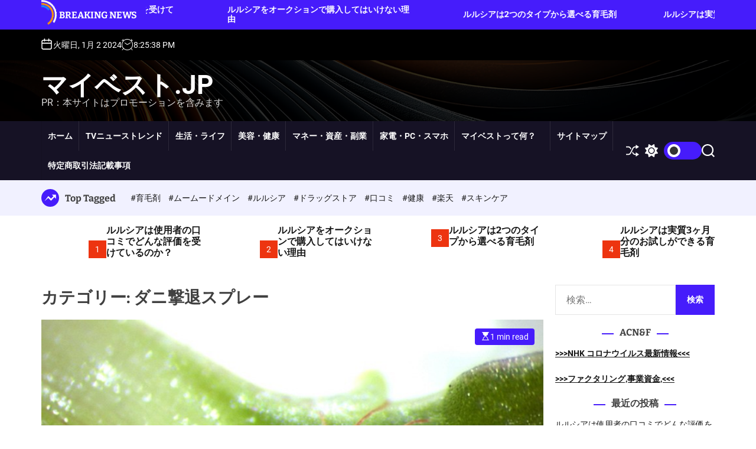

--- FILE ---
content_type: text/html; charset=UTF-8
request_url: https://xn--eckzb3bvdxa.jp/category/%E3%83%80%E3%83%8B%E6%92%83%E9%80%80%E3%82%B9%E3%83%97%E3%83%AC%E3%83%BC/
body_size: 32137
content:
<!doctype html>
<html lang="ja" >
<head>
<meta charset="UTF-8">
<meta name="viewport" content="width=device-width, initial-scale=1">
<link rel="profile" href="https://gmpg.org/xfn/11">
<meta name='robots' content='index, follow, max-image-preview:large, max-snippet:-1, max-video-preview:-1' />
<!-- This site is optimized with the Yoast SEO plugin v19.6 - https://yoast.com/wordpress/plugins/seo/ -->
<title>ダニ撃退スプレー Archives - マイベスト.jp</title>
<link rel="canonical" href="https://xn--eckzb3bvdxa.jp/category/ダニ撃退スプレー/" />
<meta property="og:locale" content="ja_JP" />
<meta property="og:type" content="article" />
<meta property="og:title" content="ダニ撃退スプレー Archives - マイベスト.jp" />
<meta property="og:url" content="https://xn--eckzb3bvdxa.jp/category/ダニ撃退スプレー/" />
<meta property="og:site_name" content="マイベスト.jp" />
<meta name="twitter:card" content="summary_large_image" />
<script type="application/ld+json" class="yoast-schema-graph">{"@context":"https://schema.org","@graph":[{"@type":"CollectionPage","@id":"https://xn--eckzb3bvdxa.jp/category/%e3%83%80%e3%83%8b%e6%92%83%e9%80%80%e3%82%b9%e3%83%97%e3%83%ac%e3%83%bc/","url":"https://xn--eckzb3bvdxa.jp/category/%e3%83%80%e3%83%8b%e6%92%83%e9%80%80%e3%82%b9%e3%83%97%e3%83%ac%e3%83%bc/","name":"ダニ撃退スプレー Archives - マイベスト.jp","isPartOf":{"@id":"https://xn--eckzb3bvdxa.jp/#website"},"primaryImageOfPage":{"@id":"https://xn--eckzb3bvdxa.jp/category/%e3%83%80%e3%83%8b%e6%92%83%e9%80%80%e3%82%b9%e3%83%97%e3%83%ac%e3%83%bc/#primaryimage"},"image":{"@id":"https://xn--eckzb3bvdxa.jp/category/%e3%83%80%e3%83%8b%e6%92%83%e9%80%80%e3%82%b9%e3%83%97%e3%83%ac%e3%83%bc/#primaryimage"},"thumbnailUrl":"https://xn--eckzb3bvdxa.jp/wp-content/uploads/2023/10/d-dani-Bryobia_praetiosa_Koch.jpg","breadcrumb":{"@id":"https://xn--eckzb3bvdxa.jp/category/%e3%83%80%e3%83%8b%e6%92%83%e9%80%80%e3%82%b9%e3%83%97%e3%83%ac%e3%83%bc/#breadcrumb"},"inLanguage":"ja"},{"@type":"ImageObject","inLanguage":"ja","@id":"https://xn--eckzb3bvdxa.jp/category/%e3%83%80%e3%83%8b%e6%92%83%e9%80%80%e3%82%b9%e3%83%97%e3%83%ac%e3%83%bc/#primaryimage","url":"https://xn--eckzb3bvdxa.jp/wp-content/uploads/2023/10/d-dani-Bryobia_praetiosa_Koch.jpg","contentUrl":"https://xn--eckzb3bvdxa.jp/wp-content/uploads/2023/10/d-dani-Bryobia_praetiosa_Koch.jpg","width":768,"height":512},{"@type":"BreadcrumbList","@id":"https://xn--eckzb3bvdxa.jp/category/%e3%83%80%e3%83%8b%e6%92%83%e9%80%80%e3%82%b9%e3%83%97%e3%83%ac%e3%83%bc/#breadcrumb","itemListElement":[{"@type":"ListItem","position":1,"name":"Home","item":"https://xn--eckzb3bvdxa.jp/"},{"@type":"ListItem","position":2,"name":"ダニ撃退スプレー"}]},{"@type":"WebSite","@id":"https://xn--eckzb3bvdxa.jp/#website","url":"https://xn--eckzb3bvdxa.jp/","name":"マイベスト.jp","description":"PR：本サイトはプロモーションを含みます","potentialAction":[{"@type":"SearchAction","target":{"@type":"EntryPoint","urlTemplate":"https://xn--eckzb3bvdxa.jp/?s={search_term_string}"},"query-input":"required name=search_term_string"}],"inLanguage":"ja"}]}</script>
<!-- / Yoast SEO plugin. -->
<link rel="alternate" type="application/rss+xml" title="マイベスト.jp &raquo; フィード" href="https://xn--eckzb3bvdxa.jp/feed/" />
<link rel="alternate" type="application/rss+xml" title="マイベスト.jp &raquo; コメントフィード" href="https://xn--eckzb3bvdxa.jp/comments/feed/" />
<link rel="alternate" type="application/rss+xml" title="マイベスト.jp &raquo; ダニ撃退スプレー カテゴリーのフィード" href="https://xn--eckzb3bvdxa.jp/category/%e3%83%80%e3%83%8b%e6%92%83%e9%80%80%e3%82%b9%e3%83%97%e3%83%ac%e3%83%bc/feed/" />
<!-- <link rel='stylesheet' id='wp-block-library-css' href='https://xn--eckzb3bvdxa.jp/wp-includes/css/dist/block-library/style.min.css?ver=6.4.2' media='all' /> -->
<link rel="stylesheet" type="text/css" href="//xn--eckzb3bvdxa.jp/wp-content/cache/wpfc-minified/6v3l552l/1xgp2.css" media="all"/>
<style id='wp-block-library-theme-inline-css'>
.wp-block-audio figcaption{color:#555;font-size:13px;text-align:center}.is-dark-theme .wp-block-audio figcaption{color:hsla(0,0%,100%,.65)}.wp-block-audio{margin:0 0 1em}.wp-block-code{border:1px solid #ccc;border-radius:4px;font-family:Menlo,Consolas,monaco,monospace;padding:.8em 1em}.wp-block-embed figcaption{color:#555;font-size:13px;text-align:center}.is-dark-theme .wp-block-embed figcaption{color:hsla(0,0%,100%,.65)}.wp-block-embed{margin:0 0 1em}.blocks-gallery-caption{color:#555;font-size:13px;text-align:center}.is-dark-theme .blocks-gallery-caption{color:hsla(0,0%,100%,.65)}.wp-block-image figcaption{color:#555;font-size:13px;text-align:center}.is-dark-theme .wp-block-image figcaption{color:hsla(0,0%,100%,.65)}.wp-block-image{margin:0 0 1em}.wp-block-pullquote{border-bottom:4px solid;border-top:4px solid;color:currentColor;margin-bottom:1.75em}.wp-block-pullquote cite,.wp-block-pullquote footer,.wp-block-pullquote__citation{color:currentColor;font-size:.8125em;font-style:normal;text-transform:uppercase}.wp-block-quote{border-left:.25em solid;margin:0 0 1.75em;padding-left:1em}.wp-block-quote cite,.wp-block-quote footer{color:currentColor;font-size:.8125em;font-style:normal;position:relative}.wp-block-quote.has-text-align-right{border-left:none;border-right:.25em solid;padding-left:0;padding-right:1em}.wp-block-quote.has-text-align-center{border:none;padding-left:0}.wp-block-quote.is-large,.wp-block-quote.is-style-large,.wp-block-quote.is-style-plain{border:none}.wp-block-search .wp-block-search__label{font-weight:700}.wp-block-search__button{border:1px solid #ccc;padding:.375em .625em}:where(.wp-block-group.has-background){padding:1.25em 2.375em}.wp-block-separator.has-css-opacity{opacity:.4}.wp-block-separator{border:none;border-bottom:2px solid;margin-left:auto;margin-right:auto}.wp-block-separator.has-alpha-channel-opacity{opacity:1}.wp-block-separator:not(.is-style-wide):not(.is-style-dots){width:100px}.wp-block-separator.has-background:not(.is-style-dots){border-bottom:none;height:1px}.wp-block-separator.has-background:not(.is-style-wide):not(.is-style-dots){height:2px}.wp-block-table{margin:0 0 1em}.wp-block-table td,.wp-block-table th{word-break:normal}.wp-block-table figcaption{color:#555;font-size:13px;text-align:center}.is-dark-theme .wp-block-table figcaption{color:hsla(0,0%,100%,.65)}.wp-block-video figcaption{color:#555;font-size:13px;text-align:center}.is-dark-theme .wp-block-video figcaption{color:hsla(0,0%,100%,.65)}.wp-block-video{margin:0 0 1em}.wp-block-template-part.has-background{margin-bottom:0;margin-top:0;padding:1.25em 2.375em}
</style>
<style id='classic-theme-styles-inline-css'>
/*! This file is auto-generated */
.wp-block-button__link{color:#fff;background-color:#32373c;border-radius:9999px;box-shadow:none;text-decoration:none;padding:calc(.667em + 2px) calc(1.333em + 2px);font-size:1.125em}.wp-block-file__button{background:#32373c;color:#fff;text-decoration:none}
</style>
<style id='global-styles-inline-css'>
body{--wp--preset--color--black: #000000;--wp--preset--color--cyan-bluish-gray: #abb8c3;--wp--preset--color--white: #ffffff;--wp--preset--color--pale-pink: #f78da7;--wp--preset--color--vivid-red: #cf2e2e;--wp--preset--color--luminous-vivid-orange: #ff6900;--wp--preset--color--luminous-vivid-amber: #fcb900;--wp--preset--color--light-green-cyan: #7bdcb5;--wp--preset--color--vivid-green-cyan: #00d084;--wp--preset--color--pale-cyan-blue: #8ed1fc;--wp--preset--color--vivid-cyan-blue: #0693e3;--wp--preset--color--vivid-purple: #9b51e0;--wp--preset--gradient--vivid-cyan-blue-to-vivid-purple: linear-gradient(135deg,rgba(6,147,227,1) 0%,rgb(155,81,224) 100%);--wp--preset--gradient--light-green-cyan-to-vivid-green-cyan: linear-gradient(135deg,rgb(122,220,180) 0%,rgb(0,208,130) 100%);--wp--preset--gradient--luminous-vivid-amber-to-luminous-vivid-orange: linear-gradient(135deg,rgba(252,185,0,1) 0%,rgba(255,105,0,1) 100%);--wp--preset--gradient--luminous-vivid-orange-to-vivid-red: linear-gradient(135deg,rgba(255,105,0,1) 0%,rgb(207,46,46) 100%);--wp--preset--gradient--very-light-gray-to-cyan-bluish-gray: linear-gradient(135deg,rgb(238,238,238) 0%,rgb(169,184,195) 100%);--wp--preset--gradient--cool-to-warm-spectrum: linear-gradient(135deg,rgb(74,234,220) 0%,rgb(151,120,209) 20%,rgb(207,42,186) 40%,rgb(238,44,130) 60%,rgb(251,105,98) 80%,rgb(254,248,76) 100%);--wp--preset--gradient--blush-light-purple: linear-gradient(135deg,rgb(255,206,236) 0%,rgb(152,150,240) 100%);--wp--preset--gradient--blush-bordeaux: linear-gradient(135deg,rgb(254,205,165) 0%,rgb(254,45,45) 50%,rgb(107,0,62) 100%);--wp--preset--gradient--luminous-dusk: linear-gradient(135deg,rgb(255,203,112) 0%,rgb(199,81,192) 50%,rgb(65,88,208) 100%);--wp--preset--gradient--pale-ocean: linear-gradient(135deg,rgb(255,245,203) 0%,rgb(182,227,212) 50%,rgb(51,167,181) 100%);--wp--preset--gradient--electric-grass: linear-gradient(135deg,rgb(202,248,128) 0%,rgb(113,206,126) 100%);--wp--preset--gradient--midnight: linear-gradient(135deg,rgb(2,3,129) 0%,rgb(40,116,252) 100%);--wp--preset--font-size--small: 13px;--wp--preset--font-size--medium: 20px;--wp--preset--font-size--large: 36px;--wp--preset--font-size--x-large: 42px;--wp--preset--spacing--20: 0.44rem;--wp--preset--spacing--30: 0.67rem;--wp--preset--spacing--40: 1rem;--wp--preset--spacing--50: 1.5rem;--wp--preset--spacing--60: 2.25rem;--wp--preset--spacing--70: 3.38rem;--wp--preset--spacing--80: 5.06rem;--wp--preset--shadow--natural: 6px 6px 9px rgba(0, 0, 0, 0.2);--wp--preset--shadow--deep: 12px 12px 50px rgba(0, 0, 0, 0.4);--wp--preset--shadow--sharp: 6px 6px 0px rgba(0, 0, 0, 0.2);--wp--preset--shadow--outlined: 6px 6px 0px -3px rgba(255, 255, 255, 1), 6px 6px rgba(0, 0, 0, 1);--wp--preset--shadow--crisp: 6px 6px 0px rgba(0, 0, 0, 1);}:where(.is-layout-flex){gap: 0.5em;}:where(.is-layout-grid){gap: 0.5em;}body .is-layout-flow > .alignleft{float: left;margin-inline-start: 0;margin-inline-end: 2em;}body .is-layout-flow > .alignright{float: right;margin-inline-start: 2em;margin-inline-end: 0;}body .is-layout-flow > .aligncenter{margin-left: auto !important;margin-right: auto !important;}body .is-layout-constrained > .alignleft{float: left;margin-inline-start: 0;margin-inline-end: 2em;}body .is-layout-constrained > .alignright{float: right;margin-inline-start: 2em;margin-inline-end: 0;}body .is-layout-constrained > .aligncenter{margin-left: auto !important;margin-right: auto !important;}body .is-layout-constrained > :where(:not(.alignleft):not(.alignright):not(.alignfull)){max-width: var(--wp--style--global--content-size);margin-left: auto !important;margin-right: auto !important;}body .is-layout-constrained > .alignwide{max-width: var(--wp--style--global--wide-size);}body .is-layout-flex{display: flex;}body .is-layout-flex{flex-wrap: wrap;align-items: center;}body .is-layout-flex > *{margin: 0;}body .is-layout-grid{display: grid;}body .is-layout-grid > *{margin: 0;}:where(.wp-block-columns.is-layout-flex){gap: 2em;}:where(.wp-block-columns.is-layout-grid){gap: 2em;}:where(.wp-block-post-template.is-layout-flex){gap: 1.25em;}:where(.wp-block-post-template.is-layout-grid){gap: 1.25em;}.has-black-color{color: var(--wp--preset--color--black) !important;}.has-cyan-bluish-gray-color{color: var(--wp--preset--color--cyan-bluish-gray) !important;}.has-white-color{color: var(--wp--preset--color--white) !important;}.has-pale-pink-color{color: var(--wp--preset--color--pale-pink) !important;}.has-vivid-red-color{color: var(--wp--preset--color--vivid-red) !important;}.has-luminous-vivid-orange-color{color: var(--wp--preset--color--luminous-vivid-orange) !important;}.has-luminous-vivid-amber-color{color: var(--wp--preset--color--luminous-vivid-amber) !important;}.has-light-green-cyan-color{color: var(--wp--preset--color--light-green-cyan) !important;}.has-vivid-green-cyan-color{color: var(--wp--preset--color--vivid-green-cyan) !important;}.has-pale-cyan-blue-color{color: var(--wp--preset--color--pale-cyan-blue) !important;}.has-vivid-cyan-blue-color{color: var(--wp--preset--color--vivid-cyan-blue) !important;}.has-vivid-purple-color{color: var(--wp--preset--color--vivid-purple) !important;}.has-black-background-color{background-color: var(--wp--preset--color--black) !important;}.has-cyan-bluish-gray-background-color{background-color: var(--wp--preset--color--cyan-bluish-gray) !important;}.has-white-background-color{background-color: var(--wp--preset--color--white) !important;}.has-pale-pink-background-color{background-color: var(--wp--preset--color--pale-pink) !important;}.has-vivid-red-background-color{background-color: var(--wp--preset--color--vivid-red) !important;}.has-luminous-vivid-orange-background-color{background-color: var(--wp--preset--color--luminous-vivid-orange) !important;}.has-luminous-vivid-amber-background-color{background-color: var(--wp--preset--color--luminous-vivid-amber) !important;}.has-light-green-cyan-background-color{background-color: var(--wp--preset--color--light-green-cyan) !important;}.has-vivid-green-cyan-background-color{background-color: var(--wp--preset--color--vivid-green-cyan) !important;}.has-pale-cyan-blue-background-color{background-color: var(--wp--preset--color--pale-cyan-blue) !important;}.has-vivid-cyan-blue-background-color{background-color: var(--wp--preset--color--vivid-cyan-blue) !important;}.has-vivid-purple-background-color{background-color: var(--wp--preset--color--vivid-purple) !important;}.has-black-border-color{border-color: var(--wp--preset--color--black) !important;}.has-cyan-bluish-gray-border-color{border-color: var(--wp--preset--color--cyan-bluish-gray) !important;}.has-white-border-color{border-color: var(--wp--preset--color--white) !important;}.has-pale-pink-border-color{border-color: var(--wp--preset--color--pale-pink) !important;}.has-vivid-red-border-color{border-color: var(--wp--preset--color--vivid-red) !important;}.has-luminous-vivid-orange-border-color{border-color: var(--wp--preset--color--luminous-vivid-orange) !important;}.has-luminous-vivid-amber-border-color{border-color: var(--wp--preset--color--luminous-vivid-amber) !important;}.has-light-green-cyan-border-color{border-color: var(--wp--preset--color--light-green-cyan) !important;}.has-vivid-green-cyan-border-color{border-color: var(--wp--preset--color--vivid-green-cyan) !important;}.has-pale-cyan-blue-border-color{border-color: var(--wp--preset--color--pale-cyan-blue) !important;}.has-vivid-cyan-blue-border-color{border-color: var(--wp--preset--color--vivid-cyan-blue) !important;}.has-vivid-purple-border-color{border-color: var(--wp--preset--color--vivid-purple) !important;}.has-vivid-cyan-blue-to-vivid-purple-gradient-background{background: var(--wp--preset--gradient--vivid-cyan-blue-to-vivid-purple) !important;}.has-light-green-cyan-to-vivid-green-cyan-gradient-background{background: var(--wp--preset--gradient--light-green-cyan-to-vivid-green-cyan) !important;}.has-luminous-vivid-amber-to-luminous-vivid-orange-gradient-background{background: var(--wp--preset--gradient--luminous-vivid-amber-to-luminous-vivid-orange) !important;}.has-luminous-vivid-orange-to-vivid-red-gradient-background{background: var(--wp--preset--gradient--luminous-vivid-orange-to-vivid-red) !important;}.has-very-light-gray-to-cyan-bluish-gray-gradient-background{background: var(--wp--preset--gradient--very-light-gray-to-cyan-bluish-gray) !important;}.has-cool-to-warm-spectrum-gradient-background{background: var(--wp--preset--gradient--cool-to-warm-spectrum) !important;}.has-blush-light-purple-gradient-background{background: var(--wp--preset--gradient--blush-light-purple) !important;}.has-blush-bordeaux-gradient-background{background: var(--wp--preset--gradient--blush-bordeaux) !important;}.has-luminous-dusk-gradient-background{background: var(--wp--preset--gradient--luminous-dusk) !important;}.has-pale-ocean-gradient-background{background: var(--wp--preset--gradient--pale-ocean) !important;}.has-electric-grass-gradient-background{background: var(--wp--preset--gradient--electric-grass) !important;}.has-midnight-gradient-background{background: var(--wp--preset--gradient--midnight) !important;}.has-small-font-size{font-size: var(--wp--preset--font-size--small) !important;}.has-medium-font-size{font-size: var(--wp--preset--font-size--medium) !important;}.has-large-font-size{font-size: var(--wp--preset--font-size--large) !important;}.has-x-large-font-size{font-size: var(--wp--preset--font-size--x-large) !important;}
.wp-block-navigation a:where(:not(.wp-element-button)){color: inherit;}
:where(.wp-block-post-template.is-layout-flex){gap: 1.25em;}:where(.wp-block-post-template.is-layout-grid){gap: 1.25em;}
:where(.wp-block-columns.is-layout-flex){gap: 2em;}:where(.wp-block-columns.is-layout-grid){gap: 2em;}
.wp-block-pullquote{font-size: 1.5em;line-height: 1.6;}
</style>
<!-- <link rel='stylesheet' id='contact-form-7-css' href='https://xn--eckzb3bvdxa.jp/wp-content/plugins/contact-form-7/includes/css/styles.css?ver=5.4' media='all' /> -->
<!-- <link rel='stylesheet' id='a3-pvc-style-css' href='https://xn--eckzb3bvdxa.jp/wp-content/plugins/page-views-count/assets/css/style.min.css?ver=2.5.6' media='all' /> -->
<!-- <link rel='stylesheet' id='rpt_front_style-css' href='https://xn--eckzb3bvdxa.jp/wp-content/plugins/related-posts-thumbnails/assets/css/front.css?ver=1.9.0' media='all' /> -->
<!-- <link rel='stylesheet' id='wpforo-widgets-css' href='https://xn--eckzb3bvdxa.jp/wp-content/plugins/wpforo/wpf-themes/classic/widgets.css?ver=1.9.6' media='all' /> -->
<!-- <link rel='stylesheet' id='diypro-youtuner-post-css-css' href='https://xn--eckzb3bvdxa.jp/wp-content/plugins/youtuner/style/diypro_youtuner_post.css?ver=6.4.2' media='all' /> -->
<!-- <link rel='stylesheet' id='ez-icomoon-css' href='https://xn--eckzb3bvdxa.jp/wp-content/plugins/easy-table-of-contents/vendor/icomoon/style.min.css?ver=2.0.17' media='all' /> -->
<!-- <link rel='stylesheet' id='ez-toc-css' href='https://xn--eckzb3bvdxa.jp/wp-content/plugins/easy-table-of-contents/assets/css/screen.min.css?ver=2.0.17' media='all' /> -->
<link rel="stylesheet" type="text/css" href="//xn--eckzb3bvdxa.jp/wp-content/cache/wpfc-minified/efunmn5x/1xgxd.css" media="all"/>
<style id='ez-toc-inline-css'>
div#ez-toc-container p.ez-toc-title {font-size: 120%;}div#ez-toc-container p.ez-toc-title {font-weight: 500;}div#ez-toc-container ul li {font-size: 95%;}
</style>
<!-- <link rel='stylesheet' id='newsvista-google-fonts-css' href='https://xn--eckzb3bvdxa.jp/wp-content/fonts/27fff498b746dd7f6a6574004e7ca1dc.css?ver=1.0.0' media='all' /> -->
<!-- <link rel='stylesheet' id='swiper-style-css' href='https://xn--eckzb3bvdxa.jp/wp-content/themes/newsvista/assets/css/swiper-bundle.min.css?ver=1.0.0' media='all' /> -->
<!-- <link rel='stylesheet' id='newsvista-style-css' href='https://xn--eckzb3bvdxa.jp/wp-content/themes/newsvista/style.css?ver=1.0.0' media='all' /> -->
<link rel="stylesheet" type="text/css" href="//xn--eckzb3bvdxa.jp/wp-content/cache/wpfc-minified/7kxv1y3i/1xgp2.css" media="all"/>
<style id='newsvista-style-inline-css'>
</style>
<!-- <link rel='stylesheet' id='newsvista-night-style-css' href='https://xn--eckzb3bvdxa.jp/wp-content/themes/newsvista/assets/css/dark-mode.css?ver=1.0.0' media='all' /> -->
<link rel="stylesheet" type="text/css" href="//xn--eckzb3bvdxa.jp/wp-content/cache/wpfc-minified/f2th4l8b/1xgp2.css" media="all"/>
<style id='newsvista-night-style-inline-css'>
</style>
<!-- <link rel='stylesheet' id='a3pvc-css' href='//xn--eckzb3bvdxa.jp/wp-content/uploads/sass/pvc.min.css?ver=1671779335' media='all' /> -->
<!-- <link rel='stylesheet' id='wpforo-dynamic-style-css' href='https://xn--eckzb3bvdxa.jp/wp-content/plugins/wpforo/wpf-themes/classic/colors.css?ver=1.9.6.71b0eca09d127e7550c720bd96314ce6' media='all' /> -->
<script src='//xn--eckzb3bvdxa.jp/wp-content/cache/wpfc-minified/2bllfqsm/1xgxd.js' type="text/javascript"></script>
<!-- <script src="https://xn--eckzb3bvdxa.jp/wp-includes/js/jquery/jquery.min.js?ver=3.7.1" id="jquery-core-js"></script> -->
<!-- <script src="https://xn--eckzb3bvdxa.jp/wp-includes/js/jquery/jquery-migrate.min.js?ver=3.4.1" id="jquery-migrate-js"></script> -->
<!-- <script src="https://xn--eckzb3bvdxa.jp/wp-content/plugins/catch_the_adtools/lib/adtools.js?ver=6.4.2" id="adtools-script-js"></script> -->
<link rel="https://api.w.org/" href="https://xn--eckzb3bvdxa.jp/wp-json/" /><link rel="alternate" type="application/json" href="https://xn--eckzb3bvdxa.jp/wp-json/wp/v2/categories/3810" />
<!-- <link rel="stylesheet" href="https://xn--eckzb3bvdxa.jp/wp-content/plugins/count-per-day/counter.css" type="text/css" /> -->
<link rel="stylesheet" type="text/css" href="//xn--eckzb3bvdxa.jp/wp-content/cache/wpfc-minified/7ugh51qu/1xgp2.css" media="all"/>
<style>
#related_posts_thumbnails li{
border-right: 1px solid #dddddd;
background-color: #ffffff			}
#related_posts_thumbnails li:hover{
background-color: #eeeeee;
}
.relpost_content{
font-size:	12px;
color: 		#333333;
}
.relpost-block-single{
background-color: #ffffff;
border-right: 1px solid  #dddddd;
border-left: 1px solid  #dddddd;
margin-right: -1px;
}
.relpost-block-single:hover{
background-color: #eeeeee;
}
</style>
<script type="text/javascript">
let storageKey = 'theme-preference';
let getColorPreference = function () {
if (localStorage.getItem(storageKey))
return localStorage.getItem(storageKey)
else
return window.matchMedia('(prefers-color-scheme: dark)').matches
? 'dark'
: 'light'
}
let theme = {
value: getColorPreference()
};
let setPreference = function () {
localStorage.setItem(storageKey, theme.value);
reflectPreference();
}
let reflectPreference = function () {
document.firstElementChild.setAttribute("data-theme", theme.value);
document.querySelector("#theme-toggle-mode-button")?.setAttribute("aria-label", theme.value);
}
// set early so no page flashes / CSS is made aware
reflectPreference();
window.addEventListener('load', function () {
reflectPreference();
let toggleBtn = document.querySelector("#theme-toggle-mode-button");
if (toggleBtn) {
toggleBtn.addEventListener("click", function () {
theme.value = theme.value === 'light' ? 'dark' : 'light';
setPreference();
});
}
});
// sync with system changes
window
.matchMedia('(prefers-color-scheme: dark)')
.addEventListener('change', ({matches: isDark}) => {
theme.value = isDark ? 'dark' : 'light';
setPreference();
});
</script>
<style type="text/css">.broken_link, a.broken_link {
text-decoration: line-through;
}</style><!-- ## NXS/OG ## --><!-- ## NXSOGTAGS ## --><!-- ## NXS/OG ## -->
</head>
<body data-rsssl=1 class="archive category category-3810 wp-embed-responsive hfeed newsvista-dark-mode has-sidebar right-sidebar wpf-default wpft-">
<div id="page" class="site">
<div class="site-content-area">
<div id="theme-preloader-initialize" class="theme-preloader">
<div class="theme-preloader-spinner theme-preloader-spinner-1">
<div class="theme-preloader-throbber"></div>
</div>
</div>
<div id="newsvista-progress-bar" class="theme-progress-bar bottom"></div>    <a class="skip-link screen-reader-text" href="#primary">Skip to content</a>
<section class="site-section site-ticker-section">
<div class="wrapper">
<div class="marquee-content-container">
<div class="marquee-content-left">
<h2 class="site-ticker-title">
<span class="ticker-loader"></span>
Breaking News                        </h2>
</div>
<div class="marquee-content-right">
<div id="marquee">
<div class="theme-marquee-item">
<article
id="post-22597" class="theme-article-post theme-list-post post-22597 post type-post status-publish format-standard has-post-thumbnail hentry category-lulusia category-josei-ikumouzai category-ikumouzai-kuchikomi tag-2825 tag-442">
<div class="entry-image">
<a href="https://xn--eckzb3bvdxa.jp/%e3%83%ab%e3%83%ab%e3%82%b7%e3%82%a2%e3%81%af%e4%bd%bf%e7%94%a8%e8%80%85%e3%81%ae%e5%8f%a3%e3%82%b3%e3%83%9f%e3%81%a7%e3%81%a9%e3%82%93%e3%81%aa%e8%a9%95%e4%be%a1%e3%82%92%e5%8f%97%e3%81%91%e3%81%a6/">
</a>
</div>
<div class="entry-details">
<h3 class="entry-title entry-title-xsmall"><a href="https://xn--eckzb3bvdxa.jp/%e3%83%ab%e3%83%ab%e3%82%b7%e3%82%a2%e3%81%af%e4%bd%bf%e7%94%a8%e8%80%85%e3%81%ae%e5%8f%a3%e3%82%b3%e3%83%9f%e3%81%a7%e3%81%a9%e3%82%93%e3%81%aa%e8%a9%95%e4%be%a1%e3%82%92%e5%8f%97%e3%81%91%e3%81%a6/" rel="bookmark">ルルシアは使用者の口コミでどんな評価を受けているのか？</a></h3>                                    </div>
</article>
</div>
<div class="theme-marquee-item">
<article
id="post-22672" class="theme-article-post theme-list-post post-22672 post type-post status-publish format-standard has-post-thumbnail hentry category-lulusia category-josei-ikumouzai category-ikumouzai-choumon-kounyuu category-ikumouzai-erabi tag-1892 tag-2825">
<div class="entry-image">
<a href="https://xn--eckzb3bvdxa.jp/%e3%83%ab%e3%83%ab%e3%82%b7%e3%82%a2%e3%82%92%e3%82%aa%e3%83%bc%e3%82%af%e3%82%b7%e3%83%a7%e3%83%b3%e3%81%a7%e8%b3%bc%e5%85%a5%e3%81%97%e3%81%a6%e3%81%af%e3%81%84%e3%81%91%e3%81%aa%e3%81%84%e7%90%86/">
</a>
</div>
<div class="entry-details">
<h3 class="entry-title entry-title-xsmall"><a href="https://xn--eckzb3bvdxa.jp/%e3%83%ab%e3%83%ab%e3%82%b7%e3%82%a2%e3%82%92%e3%82%aa%e3%83%bc%e3%82%af%e3%82%b7%e3%83%a7%e3%83%b3%e3%81%a7%e8%b3%bc%e5%85%a5%e3%81%97%e3%81%a6%e3%81%af%e3%81%84%e3%81%91%e3%81%aa%e3%81%84%e7%90%86/" rel="bookmark">ルルシアをオークションで購入してはいけない理由</a></h3>                                    </div>
</article>
</div>
<div class="theme-marquee-item">
<article
id="post-22599" class="theme-article-post theme-list-post post-22599 post type-post status-publish format-standard has-post-thumbnail hentry category-lulusia category-josei-ikumouzai category-ikumouzai-erabi category-ikumouzai-haigou-seibun tag-2825 tag-611">
<div class="entry-image">
<a href="https://xn--eckzb3bvdxa.jp/%e3%83%ab%e3%83%ab%e3%82%b7%e3%82%a2%e3%81%af2%e3%81%a4%e3%81%ae%e3%82%bf%e3%82%a4%e3%83%97%e3%81%8b%e3%82%89%e9%81%b8%e3%81%b9%e3%82%8b%e8%82%b2%e6%af%9b%e5%89%a4/">
</a>
</div>
<div class="entry-details">
<h3 class="entry-title entry-title-xsmall"><a href="https://xn--eckzb3bvdxa.jp/%e3%83%ab%e3%83%ab%e3%82%b7%e3%82%a2%e3%81%af2%e3%81%a4%e3%81%ae%e3%82%bf%e3%82%a4%e3%83%97%e3%81%8b%e3%82%89%e9%81%b8%e3%81%b9%e3%82%8b%e8%82%b2%e6%af%9b%e5%89%a4/" rel="bookmark">ルルシアは2つのタイプから選べる育毛剤</a></h3>                                    </div>
</article>
</div>
<div class="theme-marquee-item">
<article
id="post-22670" class="theme-article-post theme-list-post post-22670 post type-post status-publish format-standard has-post-thumbnail hentry category-lulusia category-josei-ikumouzai category-ikumouzai-henkin-hoshou tag-159 tag-2825">
<div class="entry-image">
<a href="https://xn--eckzb3bvdxa.jp/%e3%83%ab%e3%83%ab%e3%82%b7%e3%82%a2%e3%81%af%e5%ae%9f%e8%b3%aa3%e3%83%b6%e6%9c%88%e5%88%86%e3%81%ae%e3%81%8a%e8%a9%a6%e3%81%97%e3%81%8c%e3%81%a7%e3%81%8d%e3%82%8b%e8%82%b2%e6%af%9b%e5%89%a4/">
</a>
</div>
<div class="entry-details">
<h3 class="entry-title entry-title-xsmall"><a href="https://xn--eckzb3bvdxa.jp/%e3%83%ab%e3%83%ab%e3%82%b7%e3%82%a2%e3%81%af%e5%ae%9f%e8%b3%aa3%e3%83%b6%e6%9c%88%e5%88%86%e3%81%ae%e3%81%8a%e8%a9%a6%e3%81%97%e3%81%8c%e3%81%a7%e3%81%8d%e3%82%8b%e8%82%b2%e6%af%9b%e5%89%a4/" rel="bookmark">ルルシアは実質3ヶ月分のお試しができる育毛剤</a></h3>                                    </div>
</article>
</div>
<div class="theme-marquee-item">
<article
id="post-94008" class="theme-article-post theme-list-post post-94008 post type-post status-publish format-standard has-post-thumbnail hentry category-3410 tag-dns tag-3545 tag-3407">
<div class="entry-image">
<a href="https://xn--eckzb3bvdxa.jp/muumuu-domain-custom-settings-1231/">
<img width="150" height="150" src="https://xn--eckzb3bvdxa.jp/wp-content/uploads/2023/09/m-ムームードメイン2018112012195349614-150x150.png" class="attachment-thumbnail size-thumbnail wp-post-image" alt="ムームードメイン・カスタム設定でムームーDNSを自由自在にコントロールしよう！" decoding="async" srcset="https://xn--eckzb3bvdxa.jp/wp-content/uploads/2023/09/m-ムームードメイン2018112012195349614-150x150.png 150w, https://xn--eckzb3bvdxa.jp/wp-content/uploads/2023/09/m-ムームードメイン2018112012195349614.png 250w" sizes="(max-width: 150px) 100vw, 150px" />                                            </a>
</div>
<div class="entry-details">
<h3 class="entry-title entry-title-xsmall"><a href="https://xn--eckzb3bvdxa.jp/muumuu-domain-custom-settings-1231/" rel="bookmark">ムームードメイン・カスタム設定でムームーDNSを自由自在にコントロールしよう！</a></h3>                                    </div>
</article>
</div>
<div class="theme-marquee-item">
<article
id="post-22668" class="theme-article-post theme-list-post post-22668 post type-post status-publish format-standard has-post-thumbnail hentry category-lulusia category-josei-ikumouzai category-ikumouzai-hukusayou category-ikumouzai-haigou-seibun tag-2825 tag-466">
<div class="entry-image">
<a href="https://xn--eckzb3bvdxa.jp/%e3%83%ab%e3%83%ab%e3%82%b7%e3%82%a2%e3%81%af%e5%a6%8a%e5%a8%a0%e4%b8%ad%e3%81%a7%e3%82%82%e4%bd%bf%e3%81%88%e3%82%8b%e8%82%b2%e6%af%9b%e5%89%a4%e3%81%aa%e3%81%ae%e3%81%8b%ef%bc%9f/">
</a>
</div>
<div class="entry-details">
<h3 class="entry-title entry-title-xsmall"><a href="https://xn--eckzb3bvdxa.jp/%e3%83%ab%e3%83%ab%e3%82%b7%e3%82%a2%e3%81%af%e5%a6%8a%e5%a8%a0%e4%b8%ad%e3%81%a7%e3%82%82%e4%bd%bf%e3%81%88%e3%82%8b%e8%82%b2%e6%af%9b%e5%89%a4%e3%81%aa%e3%81%ae%e3%81%8b%ef%bc%9f/" rel="bookmark">ルルシアは妊娠中でも使える育毛剤なのか？</a></h3>                                    </div>
</article>
</div>
<div class="theme-marquee-item">
<article
id="post-22666" class="theme-article-post theme-list-post post-22666 post type-post status-publish format-standard has-post-thumbnail hentry category-lulusia category-josei-ikumouzai category-ikumouzai-haigou-seibun tag-1665 tag-2825">
<div class="entry-image">
<a href="https://xn--eckzb3bvdxa.jp/%e3%83%ab%e3%83%ab%e3%82%b7%e3%82%a2%e3%81%af20%e4%bb%a3%e3%81%8b%e3%82%89%e4%bd%bf%e3%81%84%e5%a7%8b%e3%82%81%e3%81%a6%e3%82%82%e5%a4%a7%e4%b8%88%e5%a4%ab%ef%bc%9f/">
</a>
</div>
<div class="entry-details">
<h3 class="entry-title entry-title-xsmall"><a href="https://xn--eckzb3bvdxa.jp/%e3%83%ab%e3%83%ab%e3%82%b7%e3%82%a2%e3%81%af20%e4%bb%a3%e3%81%8b%e3%82%89%e4%bd%bf%e3%81%84%e5%a7%8b%e3%82%81%e3%81%a6%e3%82%82%e5%a4%a7%e4%b8%88%e5%a4%ab%ef%bc%9f/" rel="bookmark">ルルシアは20代から使い始めても大丈夫？</a></h3>                                    </div>
</article>
</div>
<div class="theme-marquee-item">
<article
id="post-94016" class="theme-article-post theme-list-post post-94016 post type-post status-publish format-standard has-post-thumbnail hentry category-3410 tag-jp tag-3407 tag-3548 tag-3551 tag-3550">
<div class="entry-image">
<a href="https://xn--eckzb3bvdxa.jp/muumu-domain-pre-registration-1230/">
<img width="150" height="150" src="https://xn--eckzb3bvdxa.jp/wp-content/uploads/2023/09/m-ムームードメイン2018112012195349614-150x150.png" class="attachment-thumbnail size-thumbnail wp-post-image" alt="ムームードメインで、信頼性高い.jpドメインを仮登録しよう！" decoding="async" srcset="https://xn--eckzb3bvdxa.jp/wp-content/uploads/2023/09/m-ムームードメイン2018112012195349614-150x150.png 150w, https://xn--eckzb3bvdxa.jp/wp-content/uploads/2023/09/m-ムームードメイン2018112012195349614.png 250w" sizes="(max-width: 150px) 100vw, 150px" />                                            </a>
</div>
<div class="entry-details">
<h3 class="entry-title entry-title-xsmall"><a href="https://xn--eckzb3bvdxa.jp/muumu-domain-pre-registration-1230/" rel="bookmark">ムームードメインで、信頼性高い.jpドメインを仮登録しよう！</a></h3>                                    </div>
</article>
</div>
<div class="theme-marquee-item">
<article
id="post-22595" class="theme-article-post theme-list-post post-22595 post type-post status-publish format-standard has-post-thumbnail hentry category-lulusia category-josei-ikumouzai category-ikumouzai-kikanai category-ikumouzai-haigou-seibun tag-2825 tag-1888">
<div class="entry-image">
<a href="https://xn--eckzb3bvdxa.jp/%e3%83%ab%e3%83%ab%e3%82%b7%e3%82%a2%e3%81%8c%e5%8a%b9%e3%81%8b%e3%81%aa%e3%81%84%e4%ba%8b%e6%85%8b%e3%82%92%e9%81%bf%e3%81%91%e3%82%84%e3%81%99%e3%81%84%e7%90%86%e7%94%b1/">
</a>
</div>
<div class="entry-details">
<h3 class="entry-title entry-title-xsmall"><a href="https://xn--eckzb3bvdxa.jp/%e3%83%ab%e3%83%ab%e3%82%b7%e3%82%a2%e3%81%8c%e5%8a%b9%e3%81%8b%e3%81%aa%e3%81%84%e4%ba%8b%e6%85%8b%e3%82%92%e9%81%bf%e3%81%91%e3%82%84%e3%81%99%e3%81%84%e7%90%86%e7%94%b1/" rel="bookmark">ルルシアが効かない事態を避けやすい理由</a></h3>                                    </div>
</article>
</div>
</div>
</div>
</div>
</div>
</section>
<div id="theme-topbar" class="site-topbar theme-site-topbar ">
<div class="wrapper">
<div class="site-topbar-wrapper">
<div class="site-topbar-item site-topbar-left">
<div class="site-topbar-component header-component-date">
<div class="header-component-icon">
<svg class="svg-icon" aria-hidden="true" role="img" focusable="false" xmlns="http://www.w3.org/2000/svg" width="20" height="20" viewBox="0 0 20 20"><path fill="currentColor" d="M4.60069444,4.09375 L3.25,4.09375 C2.47334957,4.09375 1.84375,4.72334957 1.84375,5.5 L1.84375,7.26736111 L16.15625,7.26736111 L16.15625,5.5 C16.15625,4.72334957 15.5266504,4.09375 14.75,4.09375 L13.3993056,4.09375 L13.3993056,4.55555556 C13.3993056,5.02154581 13.0215458,5.39930556 12.5555556,5.39930556 C12.0895653,5.39930556 11.7118056,5.02154581 11.7118056,4.55555556 L11.7118056,4.09375 L6.28819444,4.09375 L6.28819444,4.55555556 C6.28819444,5.02154581 5.9104347,5.39930556 5.44444444,5.39930556 C4.97845419,5.39930556 4.60069444,5.02154581 4.60069444,4.55555556 L4.60069444,4.09375 Z M6.28819444,2.40625 L11.7118056,2.40625 L11.7118056,1 C11.7118056,0.534009742 12.0895653,0.15625 12.5555556,0.15625 C13.0215458,0.15625 13.3993056,0.534009742 13.3993056,1 L13.3993056,2.40625 L14.75,2.40625 C16.4586309,2.40625 17.84375,3.79136906 17.84375,5.5 L17.84375,15.875 C17.84375,17.5836309 16.4586309,18.96875 14.75,18.96875 L3.25,18.96875 C1.54136906,18.96875 0.15625,17.5836309 0.15625,15.875 L0.15625,5.5 C0.15625,3.79136906 1.54136906,2.40625 3.25,2.40625 L4.60069444,2.40625 L4.60069444,1 C4.60069444,0.534009742 4.97845419,0.15625 5.44444444,0.15625 C5.9104347,0.15625 6.28819444,0.534009742 6.28819444,1 L6.28819444,2.40625 Z M1.84375,8.95486111 L1.84375,15.875 C1.84375,16.6516504 2.47334957,17.28125 3.25,17.28125 L14.75,17.28125 C15.5266504,17.28125 16.15625,16.6516504 16.15625,15.875 L16.15625,8.95486111 L1.84375,8.95486111 Z" /></svg>                        </div>
<div class="theme-display-date">
火曜日, 1月 2 2024                        </div>
</div>
<div class="site-topbar-component header-component-time">
<div class="header-component-icon">
<svg class="svg-icon" aria-hidden="true" role="img" focusable="false" xmlns="http://www.w3.org/2000/svg" width="20" height="20" viewBox="0 0 20 20"><path fill="currentColor" d="M16.32 17.113c1.729-1.782 2.68-4.124 2.68-6.613 0-2.37-0.862-4.608-2.438-6.355l0.688-0.688 0.647 0.646c0.098 0.098 0.226 0.146 0.353 0.146s0.256-0.049 0.353-0.146c0.195-0.195 0.195-0.512 0-0.707l-2-2c-0.195-0.195-0.512-0.195-0.707 0s-0.195 0.512 0 0.707l0.647 0.646-0.688 0.688c-1.747-1.576-3.985-2.438-6.355-2.438s-4.608 0.862-6.355 2.438l-0.688-0.688 0.646-0.646c0.195-0.195 0.195-0.512 0-0.707s-0.512-0.195-0.707 0l-2 2c-0.195 0.195-0.195 0.512 0 0.707 0.098 0.098 0.226 0.146 0.354 0.146s0.256-0.049 0.354-0.146l0.646-0.646 0.688 0.688c-1.576 1.747-2.438 3.985-2.438 6.355 0 2.489 0.951 4.831 2.68 6.613l-2.034 2.034c-0.195 0.195-0.195 0.512 0 0.707 0.098 0.098 0.226 0.147 0.354 0.147s0.256-0.049 0.354-0.147l2.060-2.059c1.705 1.428 3.836 2.206 6.087 2.206s4.382-0.778 6.087-2.206l2.059 2.059c0.098 0.098 0.226 0.147 0.354 0.147s0.256-0.049 0.353-0.147c0.195-0.195 0.195-0.512 0-0.707l-2.034-2.034zM1 10.5c0-4.687 3.813-8.5 8.5-8.5s8.5 3.813 8.5 8.5c0 4.687-3.813 8.5-8.5 8.5s-8.5-3.813-8.5-8.5z"></path><path fill="currentColor" d="M15.129 7.25c-0.138-0.239-0.444-0.321-0.683-0.183l-4.92 2.841-3.835-2.685c-0.226-0.158-0.538-0.103-0.696 0.123s-0.103 0.538 0.123 0.696l4.096 2.868c0.001 0.001 0.002 0.001 0.002 0.002 0.009 0.006 0.018 0.012 0.027 0.017 0.002 0.001 0.004 0.003 0.006 0.004 0.009 0.005 0.018 0.010 0.027 0.015 0.002 0.001 0.004 0.002 0.006 0.003 0.010 0.005 0.020 0.009 0.031 0.014 0.006 0.003 0.013 0.005 0.019 0.007 0.004 0.001 0.008 0.003 0.013 0.005 0.007 0.002 0.014 0.004 0.021 0.006 0.004 0.001 0.008 0.002 0.012 0.003 0.007 0.002 0.014 0.003 0.022 0.005 0.004 0.001 0.008 0.002 0.012 0.002 0.007 0.001 0.014 0.002 0.021 0.003 0.005 0.001 0.010 0.001 0.015 0.002 0.006 0.001 0.012 0.001 0.018 0.002 0.009 0.001 0.018 0.001 0.027 0.001 0.002 0 0.004 0 0.006 0 0 0 0-0 0-0s0 0 0.001 0c0.019 0 0.037-0.001 0.056-0.003 0.001-0 0.002-0 0.003-0 0.018-0.002 0.036-0.005 0.054-0.010 0.002-0 0.003-0.001 0.005-0.001 0.017-0.004 0.034-0.009 0.050-0.015 0.003-0.001 0.006-0.002 0.008-0.003 0.016-0.006 0.031-0.012 0.046-0.020 0.004-0.002 0.007-0.004 0.011-0.006 0.005-0.003 0.011-0.005 0.016-0.008l5.196-3c0.239-0.138 0.321-0.444 0.183-0.683z"></path></svg>                        </div>
<div class="theme-display-clock"></div>
</div>
</div>
<div class="site-topbar-item site-topbar-right">
</div>
</div>
</div>
</div>
<header id="masthead" class="site-header theme-site-header header-has-overlay header-has-height-small data-bg "  data-background="https://xn--eckzb3bvdxa.jp/wp-content/themes/newsvista/assets/images/bg-image.jpg" >
<div class="masthead-mid-navigation">
<div class="wrapper">
<div class="site-header-wrapper">
<div class="site-header-left">
<div class="masthead-middle-panel">
<div class="site-branding">
<div class="site-title">
<a href="https://xn--eckzb3bvdxa.jp/" rel="home">マイベスト.jp</a>
</div>
<div class="site-description">
<span>PR：本サイトはプロモーションを含みます</span>
</div>
</div><!-- .site-branding -->                </div>
</div>
</div>
</div>
</div>
<div class="masthead-main-navigation has-sticky-header">
<div class="wrapper">
<div class="site-header-wrapper">
<div class="site-header-left">
<div id="site-navigation" class="main-navigation theme-primary-menu">
<nav class="primary-menu-wrapper" aria-label="Primary">
<ul class="primary-menu reset-list-style">
<li id="menu-item-27426" class="menu-item menu-item-type-custom menu-item-object-custom menu-item-27426"><a href="http://money.pe.hu/">ホーム</a></li>
<li id="menu-item-91256" class="menu-item menu-item-type-taxonomy menu-item-object-category menu-item-91256"><a href="https://xn--eckzb3bvdxa.jp/category/tv%e3%83%8b%e3%83%a5%e3%83%bc%e3%82%b9%e3%83%88%e3%83%ac%e3%83%b3%e3%83%89/">TVニューストレンド</a></li>
<li id="menu-item-82371" class="menu-item menu-item-type-taxonomy menu-item-object-category menu-item-82371"><a href="https://xn--eckzb3bvdxa.jp/category/%e7%94%9f%e6%b4%bb%e3%83%bb%e3%83%a9%e3%82%a4%e3%83%95/">生活・ライフ</a></li>
<li id="menu-item-82370" class="menu-item menu-item-type-taxonomy menu-item-object-category menu-item-82370"><a href="https://xn--eckzb3bvdxa.jp/category/%e7%be%8e%e5%ae%b9%e3%83%bb%e5%81%a5%e5%ba%b7/">美容・健康</a></li>
<li id="menu-item-82372" class="menu-item menu-item-type-taxonomy menu-item-object-category menu-item-82372"><a href="https://xn--eckzb3bvdxa.jp/category/%e3%83%9e%e3%83%8d%e3%83%bc%e3%83%bb%e8%b3%87%e7%94%a3%e3%83%bb%e5%89%af%e6%a5%ad/">マネー・資産・副業</a></li>
<li id="menu-item-82369" class="menu-item menu-item-type-taxonomy menu-item-object-category menu-item-82369"><a href="https://xn--eckzb3bvdxa.jp/category/%e5%ae%b6%e9%9b%bb%e3%83%bbpc%e3%83%bb%e3%82%b9%e3%83%9e%e3%83%9b/">家電・PC・スマホ</a></li>
<li id="menu-item-82367" class="menu-item menu-item-type-post_type menu-item-object-page menu-item-82367"><a href="https://xn--eckzb3bvdxa.jp/lovewomensbasketball-com/">マイベストって何？　</a></li>
<li id="menu-item-82368" class="menu-item menu-item-type-post_type menu-item-object-page menu-item-82368"><a href="https://xn--eckzb3bvdxa.jp/%e3%82%b5%e3%82%a4%e3%83%88%e3%83%9e%e3%83%83%e3%83%97-2/">サイトマップ</a></li>
<li id="menu-item-82366" class="menu-item menu-item-type-post_type menu-item-object-page menu-item-82366"><a href="https://xn--eckzb3bvdxa.jp/%e7%89%b9%e5%ae%9a%e5%95%86%e5%8f%96%e5%bc%95%e6%b3%95%e8%a8%98%e8%bc%89%e4%ba%8b%e9%a0%85/">特定商取引法記載事項</a></li>
</ul>
</nav><!-- .primary-menu-wrapper -->
</div><!-- .main-navigation -->
</div>
<div class="site-header-right">
<a href="https://xn--eckzb3bvdxa.jp/%e9%81%b8%e6%8c%99%e3%82%ab%e3%83%bc/" class="theme-button theme-button-transparent theme-button-shuffle">
<span class="screen-reader-text">Shuffle</span>
<svg class="svg-icon" aria-hidden="true" role="img" focusable="false" xmlns="http://www.w3.org/2000/svg" width="24" height="24" viewBox="0 0 24 24"><path fill="currentColor" d="M18 9v-3c-1 0-3.308-.188-4.506 2.216l-4.218 8.461c-1.015 2.036-3.094 3.323-5.37 3.323h-3.906v-2h3.906c1.517 0 2.903-.858 3.58-2.216l4.218-8.461c1.356-2.721 3.674-3.323 6.296-3.323v-3l6 4-6 4zm-9.463 1.324l1.117-2.242c-1.235-2.479-2.899-4.082-5.748-4.082h-3.906v2h3.906c2.872 0 3.644 2.343 4.631 4.324zm15.463 8.676l-6-4v3c-3.78 0-4.019-1.238-5.556-4.322l-1.118 2.241c1.021 2.049 2.1 4.081 6.674 4.081v3l6-4z" /></svg>                        </a>
<button id="theme-toggle-offcanvas-button" class="hide-on-desktop theme-button theme-button-transparent theme-button-offcanvas" aria-expanded="false" aria-controls="theme-offcanvas-navigation">
<span class="screen-reader-text">Menu</span>
<span class="toggle-icon"><svg class="svg-icon" aria-hidden="true" role="img" focusable="false" xmlns="http://www.w3.org/2000/svg" width="20" height="20" viewBox="0 0 20 20"><path fill="currentColor" d="M1 3v2h18V3zm0 8h18V9H1zm0 6h18v-2H1z" /></svg></span>
</button>
<button id="theme-toggle-mode-button" class="theme-button theme-button-transparent theme-button-colormode" title="Toggle light/dark mode" aria-label="auto" aria-live="polite">
<span class="screen-reader-text">Switch color mode</span>
<span id="colormode-switch-area">
<span class="mode-icon-change"></span>
<span id="mode-icon-switch"></span>
</span>
</button>
<button id="theme-toggle-search-button" class="theme-button theme-button-transparent theme-button-search" aria-expanded="false" aria-controls="theme-header-search">
<span class="screen-reader-text">Search</span>
<svg class="svg-icon" aria-hidden="true" role="img" focusable="false" xmlns="http://www.w3.org/2000/svg" width="23" height="23" viewBox="0 0 23 23"><path fill="currentColor" d="M38.710696,48.0601792 L43,52.3494831 L41.3494831,54 L37.0601792,49.710696 C35.2632422,51.1481185 32.9839107,52.0076499 30.5038249,52.0076499 C24.7027226,52.0076499 20,47.3049272 20,41.5038249 C20,35.7027226 24.7027226,31 30.5038249,31 C36.3049272,31 41.0076499,35.7027226 41.0076499,41.5038249 C41.0076499,43.9839107 40.1481185,46.2632422 38.710696,48.0601792 Z M36.3875844,47.1716785 C37.8030221,45.7026647 38.6734666,43.7048964 38.6734666,41.5038249 C38.6734666,36.9918565 35.0157934,33.3341833 30.5038249,33.3341833 C25.9918565,33.3341833 22.3341833,36.9918565 22.3341833,41.5038249 C22.3341833,46.0157934 25.9918565,49.6734666 30.5038249,49.6734666 C32.7048964,49.6734666 34.7026647,48.8030221 36.1716785,47.3875844 C36.2023931,47.347638 36.2360451,47.3092237 36.2726343,47.2726343 C36.3092237,47.2360451 36.347638,47.2023931 36.3875844,47.1716785 Z" transform="translate(-20 -31)" /></svg>                    </button>
</div>
</div>
</div>
</div></header><!-- #masthead -->
<section class="site-section trending-tags-section">
<div class="wrapper">
<div class="trending-tags-wrapper">
<div class="trending-tags-icon">
<svg class="svg-icon" aria-hidden="true" role="img" focusable="false" xmlns="http://www.w3.org/2000/svg" width="22" height="22" viewBox="0 0 22 22"><path fill="currentColor" d="M 15.09375 6.824219 L 16.414062 8.140625 L 14.40625 10.257812 L 12.398438 12.371094 L 10.117188 10.097656 C 8.863281 8.84375 7.820312 7.820312 7.800781 7.820312 C 7.769531 7.824219 1.898438 15.757812 1.472656 16.371094 C 1.429688 16.4375 1.507812 16.386719 1.65625 16.257812 C 1.796875 16.140625 3.234375 14.902344 4.855469 13.515625 L 7.800781 10.992188 L 7.972656 11.183594 C 8.066406 11.289062 9.101562 12.375 10.269531 13.601562 L 12.398438 15.820312 L 12.527344 15.671875 C 12.59375 15.589844 13.863281 14.222656 15.339844 12.636719 L 18.019531 9.75 L 19.324219 11.050781 L 20.625 12.351562 L 20.625 5.5 L 13.773438 5.5 Z M 15.09375 6.824219 " /></svg>                </div>
<div class="trending-tags-title">
<h2 class="trending-section-title"> Top Tagged</h2>
</div>
<div class="trending-tags-panel">
<a href="https://xn--eckzb3bvdxa.jp/tag/%e8%82%b2%e6%af%9b%e5%89%a4/" class="trending-tags-link">
#育毛剤                                
</a>
<a href="https://xn--eckzb3bvdxa.jp/tag/%e3%83%a0%e3%83%bc%e3%83%a0%e3%83%bc%e3%83%89%e3%83%a1%e3%82%a4%e3%83%b3/" class="trending-tags-link">
#ムームードメイン                                
</a>
<a href="https://xn--eckzb3bvdxa.jp/tag/%e3%83%ab%e3%83%ab%e3%82%b7%e3%82%a2/" class="trending-tags-link">
#ルルシア                                
</a>
<a href="https://xn--eckzb3bvdxa.jp/tag/04ea71a60f33ee554a0ca75f4410994eeb909ccdf83ef66e4df65e34c6fd414ce304ea71a60f33ee554a0ca75f4410994eeb909ccdf83ef66e4df65e34c6fd414c8304ea71a60f33ee554a0ca75f4410994eeb909ccdf83ef66e4df65e34c6fd414/" class="trending-tags-link">
#ドラッグストア                                
</a>
<a href="https://xn--eckzb3bvdxa.jp/tag/%e5%8f%a3%e3%82%b3%e3%83%9f/" class="trending-tags-link">
#口コミ                                
</a>
<a href="https://xn--eckzb3bvdxa.jp/tag/%e5%81%a5%e5%ba%b7/" class="trending-tags-link">
#健康                                
</a>
<a href="https://xn--eckzb3bvdxa.jp/tag/%e6%a5%bd%e5%a4%a9/" class="trending-tags-link">
#楽天                                
</a>
<a href="https://xn--eckzb3bvdxa.jp/tag/%e3%82%b9%e3%82%ad%e3%83%b3%e3%82%b1%e3%82%a2/" class="trending-tags-link">
#スキンケア                                
</a>
</div>
</div>
</div>
</section>
<section class="site-section site-featured-section">
<div class="wrapper">
<div class="column-row">
<div class="column column-3 column-md-6 column-sm-6 column-xs-12 mb-10">
<article id="post-22597" class="theme-article-post theme-list-post article-has-effect article-effect-slide post-22597 post type-post status-publish format-standard has-post-thumbnail hentry category-lulusia category-josei-ikumouzai category-ikumouzai-kuchikomi tag-2825 tag-442">
<div class="entry-image">
<a href="https://xn--eckzb3bvdxa.jp/%e3%83%ab%e3%83%ab%e3%82%b7%e3%82%a2%e3%81%af%e4%bd%bf%e7%94%a8%e8%80%85%e3%81%ae%e5%8f%a3%e3%82%b3%e3%83%9f%e3%81%a7%e3%81%a9%e3%82%93%e3%81%aa%e8%a9%95%e4%be%a1%e3%82%92%e5%8f%97%e3%81%91%e3%81%a6/" class="entry-image-link">
</a>
<span class="theme-article-count">1</span>
</div>
<div class="entry-details">
<h3 class="entry-title entry-title-small"><a href="https://xn--eckzb3bvdxa.jp/%e3%83%ab%e3%83%ab%e3%82%b7%e3%82%a2%e3%81%af%e4%bd%bf%e7%94%a8%e8%80%85%e3%81%ae%e5%8f%a3%e3%82%b3%e3%83%9f%e3%81%a7%e3%81%a9%e3%82%93%e3%81%aa%e8%a9%95%e4%be%a1%e3%82%92%e5%8f%97%e3%81%91%e3%81%a6/" rel="bookmark">ルルシアは使用者の口コミでどんな評価を受けているのか？</a></h3>                            </div>
</article>
</div>
<div class="column column-3 column-md-6 column-sm-6 column-xs-12 mb-10">
<article id="post-22672" class="theme-article-post theme-list-post article-has-effect article-effect-slide post-22672 post type-post status-publish format-standard has-post-thumbnail hentry category-lulusia category-josei-ikumouzai category-ikumouzai-choumon-kounyuu category-ikumouzai-erabi tag-1892 tag-2825">
<div class="entry-image">
<a href="https://xn--eckzb3bvdxa.jp/%e3%83%ab%e3%83%ab%e3%82%b7%e3%82%a2%e3%82%92%e3%82%aa%e3%83%bc%e3%82%af%e3%82%b7%e3%83%a7%e3%83%b3%e3%81%a7%e8%b3%bc%e5%85%a5%e3%81%97%e3%81%a6%e3%81%af%e3%81%84%e3%81%91%e3%81%aa%e3%81%84%e7%90%86/" class="entry-image-link">
</a>
<span class="theme-article-count">2</span>
</div>
<div class="entry-details">
<h3 class="entry-title entry-title-small"><a href="https://xn--eckzb3bvdxa.jp/%e3%83%ab%e3%83%ab%e3%82%b7%e3%82%a2%e3%82%92%e3%82%aa%e3%83%bc%e3%82%af%e3%82%b7%e3%83%a7%e3%83%b3%e3%81%a7%e8%b3%bc%e5%85%a5%e3%81%97%e3%81%a6%e3%81%af%e3%81%84%e3%81%91%e3%81%aa%e3%81%84%e7%90%86/" rel="bookmark">ルルシアをオークションで購入してはいけない理由</a></h3>                            </div>
</article>
</div>
<div class="column column-3 column-md-6 column-sm-6 column-xs-12 mb-10">
<article id="post-22599" class="theme-article-post theme-list-post article-has-effect article-effect-slide post-22599 post type-post status-publish format-standard has-post-thumbnail hentry category-lulusia category-josei-ikumouzai category-ikumouzai-erabi category-ikumouzai-haigou-seibun tag-2825 tag-611">
<div class="entry-image">
<a href="https://xn--eckzb3bvdxa.jp/%e3%83%ab%e3%83%ab%e3%82%b7%e3%82%a2%e3%81%af2%e3%81%a4%e3%81%ae%e3%82%bf%e3%82%a4%e3%83%97%e3%81%8b%e3%82%89%e9%81%b8%e3%81%b9%e3%82%8b%e8%82%b2%e6%af%9b%e5%89%a4/" class="entry-image-link">
</a>
<span class="theme-article-count">3</span>
</div>
<div class="entry-details">
<h3 class="entry-title entry-title-small"><a href="https://xn--eckzb3bvdxa.jp/%e3%83%ab%e3%83%ab%e3%82%b7%e3%82%a2%e3%81%af2%e3%81%a4%e3%81%ae%e3%82%bf%e3%82%a4%e3%83%97%e3%81%8b%e3%82%89%e9%81%b8%e3%81%b9%e3%82%8b%e8%82%b2%e6%af%9b%e5%89%a4/" rel="bookmark">ルルシアは2つのタイプから選べる育毛剤</a></h3>                            </div>
</article>
</div>
<div class="column column-3 column-md-6 column-sm-6 column-xs-12 mb-10">
<article id="post-22670" class="theme-article-post theme-list-post article-has-effect article-effect-slide post-22670 post type-post status-publish format-standard has-post-thumbnail hentry category-lulusia category-josei-ikumouzai category-ikumouzai-henkin-hoshou tag-159 tag-2825">
<div class="entry-image">
<a href="https://xn--eckzb3bvdxa.jp/%e3%83%ab%e3%83%ab%e3%82%b7%e3%82%a2%e3%81%af%e5%ae%9f%e8%b3%aa3%e3%83%b6%e6%9c%88%e5%88%86%e3%81%ae%e3%81%8a%e8%a9%a6%e3%81%97%e3%81%8c%e3%81%a7%e3%81%8d%e3%82%8b%e8%82%b2%e6%af%9b%e5%89%a4/" class="entry-image-link">
</a>
<span class="theme-article-count">4</span>
</div>
<div class="entry-details">
<h3 class="entry-title entry-title-small"><a href="https://xn--eckzb3bvdxa.jp/%e3%83%ab%e3%83%ab%e3%82%b7%e3%82%a2%e3%81%af%e5%ae%9f%e8%b3%aa3%e3%83%b6%e6%9c%88%e5%88%86%e3%81%ae%e3%81%8a%e8%a9%a6%e3%81%97%e3%81%8c%e3%81%a7%e3%81%8d%e3%82%8b%e8%82%b2%e6%af%9b%e5%89%a4/" rel="bookmark">ルルシアは実質3ヶ月分のお試しができる育毛剤</a></h3>                            </div>
</article>
</div>
</div>
</div>
</section>
<div class="theme-offcanvas-panel theme-offcanvas-panel-menu">
<div class="theme-offcanvas-header">
<button id="theme-offcanvas-close" class="theme-button theme-button-transparent" aria-expanded="false">
<span class="screen-reader-text">Close</span>
<svg class="svg-icon" aria-hidden="true" role="img" focusable="false" xmlns="http://www.w3.org/2000/svg" width="24" height="24" viewBox="0 0 24 24"><path fill="currentColor" d="M18.717 6.697l-1.414-1.414-5.303 5.303-5.303-5.303-1.414 1.414 5.303 5.303-5.303 5.303 1.414 1.414 5.303-5.303 5.303 5.303 1.414-1.414-5.303-5.303z" /></svg>        </button><!-- .nav-toggle -->
</div>
<div class="theme-offcanvas-content">
<nav aria-label="Mobile" role="navigation">
<ul id="theme-offcanvas-navigation" class="theme-offcanvas-menu reset-list-style">
<li class="menu-item menu-item-type-custom menu-item-object-custom menu-item-27426"><div class="ancestor-wrapper"><a href="http://money.pe.hu/">ホーム</a></div><!-- .ancestor-wrapper --></li>
<li class="menu-item menu-item-type-taxonomy menu-item-object-category menu-item-91256"><div class="ancestor-wrapper"><a href="https://xn--eckzb3bvdxa.jp/category/tv%e3%83%8b%e3%83%a5%e3%83%bc%e3%82%b9%e3%83%88%e3%83%ac%e3%83%b3%e3%83%89/">TVニューストレンド</a></div><!-- .ancestor-wrapper --></li>
<li class="menu-item menu-item-type-taxonomy menu-item-object-category menu-item-82371"><div class="ancestor-wrapper"><a href="https://xn--eckzb3bvdxa.jp/category/%e7%94%9f%e6%b4%bb%e3%83%bb%e3%83%a9%e3%82%a4%e3%83%95/">生活・ライフ</a></div><!-- .ancestor-wrapper --></li>
<li class="menu-item menu-item-type-taxonomy menu-item-object-category menu-item-82370"><div class="ancestor-wrapper"><a href="https://xn--eckzb3bvdxa.jp/category/%e7%be%8e%e5%ae%b9%e3%83%bb%e5%81%a5%e5%ba%b7/">美容・健康</a></div><!-- .ancestor-wrapper --></li>
<li class="menu-item menu-item-type-taxonomy menu-item-object-category menu-item-82372"><div class="ancestor-wrapper"><a href="https://xn--eckzb3bvdxa.jp/category/%e3%83%9e%e3%83%8d%e3%83%bc%e3%83%bb%e8%b3%87%e7%94%a3%e3%83%bb%e5%89%af%e6%a5%ad/">マネー・資産・副業</a></div><!-- .ancestor-wrapper --></li>
<li class="menu-item menu-item-type-taxonomy menu-item-object-category menu-item-82369"><div class="ancestor-wrapper"><a href="https://xn--eckzb3bvdxa.jp/category/%e5%ae%b6%e9%9b%bb%e3%83%bbpc%e3%83%bb%e3%82%b9%e3%83%9e%e3%83%9b/">家電・PC・スマホ</a></div><!-- .ancestor-wrapper --></li>
<li class="menu-item menu-item-type-post_type menu-item-object-page menu-item-82367"><div class="ancestor-wrapper"><a href="https://xn--eckzb3bvdxa.jp/lovewomensbasketball-com/">マイベストって何？　</a></div><!-- .ancestor-wrapper --></li>
<li class="menu-item menu-item-type-post_type menu-item-object-page menu-item-82368"><div class="ancestor-wrapper"><a href="https://xn--eckzb3bvdxa.jp/%e3%82%b5%e3%82%a4%e3%83%88%e3%83%9e%e3%83%83%e3%83%97-2/">サイトマップ</a></div><!-- .ancestor-wrapper --></li>
<li class="menu-item menu-item-type-post_type menu-item-object-page menu-item-82366"><div class="ancestor-wrapper"><a href="https://xn--eckzb3bvdxa.jp/%e7%89%b9%e5%ae%9a%e5%95%86%e5%8f%96%e5%bc%95%e6%b3%95%e8%a8%98%e8%bc%89%e4%ba%8b%e9%a0%85/">特定商取引法記載事項</a></div><!-- .ancestor-wrapper --></li>
</ul><!-- .theme-offcanvas-navigation -->
</nav>
</div>
</div> <!-- theme-offcanvas-panel-menu -->
<div class="theme-search-panel">
<div class="wrapper">
<div id="theme-header-search" class="search-panel-wrapper">
<form role="search" aria-label="Search for:" method="get" class="search-form" action="https://xn--eckzb3bvdxa.jp/">
<label>
<span class="screen-reader-text">検索:</span>
<input type="search" class="search-field" placeholder="検索&hellip;" value="" name="s" />
</label>
<input type="submit" class="search-submit" value="検索" />
</form>            <button id="newsvista-search-canvas-close" class="theme-button theme-button-transparent search-close">
<span class="screen-reader-text">
Close search                </span>
<svg class="svg-icon" aria-hidden="true" role="img" focusable="false" xmlns="http://www.w3.org/2000/svg" width="24" height="24" viewBox="0 0 24 24"><path fill="currentColor" d="M18.717 6.697l-1.414-1.414-5.303 5.303-5.303-5.303-1.414 1.414 5.303 5.303-5.303 5.303 1.414 1.414 5.303-5.303 5.303 5.303 1.414-1.414-5.303-5.303z" /></svg>            </button><!-- .search-toggle -->
</div>
</div>
</div> <!-- theme-search-panel -->
<main id="site-content" role="main">
<div class="wrapper">
<div id="primary" class="content-area theme-sticky-component">
<header class="page-header">
<h1 class="page-title">カテゴリー: <span>ダニ撃退スプレー</span></h1>                    </header><!-- .page-header -->
<div class="newsvista-article-wrapper newsvista-archive_style_1"><article id="post-94392" class="post-94392 post type-post status-publish format-standard has-post-thumbnail hentry category-3810 category-3811 tag-vets-best tag-3806 tag-3808 tag-1697 tag-3809">
<div class="article-block-wrapper">
<div class="entry-image">
<figure class="featured-media">
<a href="https://xn--eckzb3bvdxa.jp/vets-best-dani-spray-1025/">
<img width="768" height="512" src="https://xn--eckzb3bvdxa.jp/wp-content/uploads/2023/10/d-dani-Bryobia_praetiosa_Koch.jpg" class="attachment-full size-full wp-post-image" alt="" decoding="async" fetchpriority="high" srcset="https://xn--eckzb3bvdxa.jp/wp-content/uploads/2023/10/d-dani-Bryobia_praetiosa_Koch.jpg 768w, https://xn--eckzb3bvdxa.jp/wp-content/uploads/2023/10/d-dani-Bryobia_praetiosa_Koch-300x200.jpg 300w" sizes="(max-width: 768px) 100vw, 768px" />            </a>
</figure><!-- .featured-media -->
<div class="newsvista-meta post-read-time">
<span class="meta-icon">
<span class="screen-reader-text">Estimated read time</span>
<svg class="svg-icon" aria-hidden="true" role="img" focusable="false" xmlns="http://www.w3.org/2000/svg" width="16" height="16" viewBox="0 0 16 16"><path fill="currentColor" d="M2 14.5a.5.5 0 0 0 .5.5h11a.5.5 0 1 0 0-1h-1v-1a4.5 4.5 0 0 0-2.557-4.06c-.29-.139-.443-.377-.443-.59v-.7c0-.213.154-.451.443-.59A4.5 4.5 0 0 0 12.5 3V2h1a.5.5 0 0 0 0-1h-11a.5.5 0 0 0 0 1h1v1a4.5 4.5 0 0 0 2.557 4.06c.29.139.443.377.443.59v.7c0 .213-.154.451-.443.59A4.5 4.5 0 0 0 3.5 13v1h-1a.5.5 0 0 0-.5.5zm2.5-.5v-1a3.5 3.5 0 0 1 1.989-3.158c.533-.256 1.011-.79 1.011-1.491v-.702s.18.101.5.101.5-.1.5-.1v.7c0 .701.478 1.236 1.011 1.492A3.5 3.5 0 0 1 11.5 13v1h-7z" /></svg>            </span>
<span class="meta-text">
1 min read            </span>
</div>
</div><!-- .entry-image -->
<header class="entry-header">
<div class="entry-meta newsvista-meta newsvista-entry-categories">
<a href="https://xn--eckzb3bvdxa.jp/category/%e3%83%80%e3%83%8b%e6%92%83%e9%80%80%e3%82%b9%e3%83%97%e3%83%ac%e3%83%bc/" rel="category tag">ダニ撃退スプレー</a> <a href="https://xn--eckzb3bvdxa.jp/category/%e6%92%83%e9%80%80%e3%82%b9%e3%83%97%e3%83%ac%e3%83%bc/" rel="category tag">撃退スプレー</a>                </div>
<h2 class="entry-title entry-title-big"><a href="https://xn--eckzb3bvdxa.jp/vets-best-dani-spray-1025/">ダニ撃退の新時代：ヴァイシュラ VET&#8217;S BEST ダニ撃退スプレー</a></h2>
<div class="entry-meta">
<ul class="newsvista-entry-meta reset-list-style">
<li class="newsvista-meta post-author">
<span class="meta-icon">
<span class="screen-reader-text">Post Author</span>
<svg class="svg-icon" aria-hidden="true" role="img" focusable="false" xmlns="http://www.w3.org/2000/svg" width="20" height="20" viewBox="0 0 20 20"><path fill="currentColor" d="M18,19 C18,19.5522847 17.5522847,20 17,20 C16.4477153,20 16,19.5522847 16,19 L16,17 C16,15.3431458 14.6568542,14 13,14 L5,14 C3.34314575,14 2,15.3431458 2,17 L2,19 C2,19.5522847 1.55228475,20 1,20 C0.44771525,20 0,19.5522847 0,19 L0,17 C0,14.2385763 2.23857625,12 5,12 L13,12 C15.7614237,12 18,14.2385763 18,17 L18,19 Z M9,10 C6.23857625,10 4,7.76142375 4,5 C4,2.23857625 6.23857625,0 9,0 C11.7614237,0 14,2.23857625 14,5 C14,7.76142375 11.7614237,10 9,10 Z M9,8 C10.6568542,8 12,6.65685425 12,5 C12,3.34314575 10.6568542,2 9,2 C7.34314575,2 6,3.34314575 6,5 C6,6.65685425 7.34314575,8 9,8 Z" /></svg>					</span>
<span class="meta-text">
By <a href="https://xn--eckzb3bvdxa.jp/author/pikakichi2015gmail-com/">pikakichi2015@gmail.com</a>					</span>
</li>
<li class="newsvista-meta post-date">
<span class="meta-icon">
<span class="screen-reader-text">Post Date</span>
<svg class="svg-icon" aria-hidden="true" role="img" focusable="false" xmlns="http://www.w3.org/2000/svg" width="20" height="20" viewBox="0 0 20 20"><path fill="currentColor" d="M4.60069444,4.09375 L3.25,4.09375 C2.47334957,4.09375 1.84375,4.72334957 1.84375,5.5 L1.84375,7.26736111 L16.15625,7.26736111 L16.15625,5.5 C16.15625,4.72334957 15.5266504,4.09375 14.75,4.09375 L13.3993056,4.09375 L13.3993056,4.55555556 C13.3993056,5.02154581 13.0215458,5.39930556 12.5555556,5.39930556 C12.0895653,5.39930556 11.7118056,5.02154581 11.7118056,4.55555556 L11.7118056,4.09375 L6.28819444,4.09375 L6.28819444,4.55555556 C6.28819444,5.02154581 5.9104347,5.39930556 5.44444444,5.39930556 C4.97845419,5.39930556 4.60069444,5.02154581 4.60069444,4.55555556 L4.60069444,4.09375 Z M6.28819444,2.40625 L11.7118056,2.40625 L11.7118056,1 C11.7118056,0.534009742 12.0895653,0.15625 12.5555556,0.15625 C13.0215458,0.15625 13.3993056,0.534009742 13.3993056,1 L13.3993056,2.40625 L14.75,2.40625 C16.4586309,2.40625 17.84375,3.79136906 17.84375,5.5 L17.84375,15.875 C17.84375,17.5836309 16.4586309,18.96875 14.75,18.96875 L3.25,18.96875 C1.54136906,18.96875 0.15625,17.5836309 0.15625,15.875 L0.15625,5.5 C0.15625,3.79136906 1.54136906,2.40625 3.25,2.40625 L4.60069444,2.40625 L4.60069444,1 C4.60069444,0.534009742 4.97845419,0.15625 5.44444444,0.15625 C5.9104347,0.15625 6.28819444,0.534009742 6.28819444,1 L6.28819444,2.40625 Z M1.84375,8.95486111 L1.84375,15.875 C1.84375,16.6516504 2.47334957,17.28125 3.25,17.28125 L14.75,17.28125 C15.5266504,17.28125 16.15625,16.6516504 16.15625,15.875 L16.15625,8.95486111 L1.84375,8.95486111 Z" /></svg>                    </span>
<span class="meta-text">
2023年10月25日                    </span>
</li>
<li class="newsvista-meta post-comment hide-on-mobile">
<span class="meta-icon">
<span class="screen-reader-text">Post Comment</span>
<svg class="svg-icon" aria-hidden="true" role="img" focusable="false" xmlns="http://www.w3.org/2000/svg" width="19" height="19" viewBox="0 0 19 19"><path fill="currentColor" d="M9.43016863,13.2235931 C9.58624731,13.094699 9.7823475,13.0241935 9.98476849,13.0241935 L15.0564516,13.0241935 C15.8581553,13.0241935 16.5080645,12.3742843 16.5080645,11.5725806 L16.5080645,3.44354839 C16.5080645,2.64184472 15.8581553,1.99193548 15.0564516,1.99193548 L3.44354839,1.99193548 C2.64184472,1.99193548 1.99193548,2.64184472 1.99193548,3.44354839 L1.99193548,11.5725806 C1.99193548,12.3742843 2.64184472,13.0241935 3.44354839,13.0241935 L5.76612903,13.0241935 C6.24715123,13.0241935 6.63709677,13.4141391 6.63709677,13.8951613 L6.63709677,15.5301903 L9.43016863,13.2235931 Z M3.44354839,14.766129 C1.67980032,14.766129 0.25,13.3363287 0.25,11.5725806 L0.25,3.44354839 C0.25,1.67980032 1.67980032,0.25 3.44354839,0.25 L15.0564516,0.25 C16.8201997,0.25 18.25,1.67980032 18.25,3.44354839 L18.25,11.5725806 C18.25,13.3363287 16.8201997,14.766129 15.0564516,14.766129 L10.2979143,14.766129 L6.32072889,18.0506004 C5.75274472,18.5196577 4.89516129,18.1156602 4.89516129,17.3790323 L4.89516129,14.766129 L3.44354839,14.766129 Z" /></svg>						</span>
<span class="meta-text">
<a href="https://xn--eckzb3bvdxa.jp/vets-best-dani-spray-1025/#respond">
0 comments							</a>
</span>
</li>
</ul>
</div><!-- .entry-meta -->
</header><!-- .entry-header -->
<div class="entry-summary">
<p>ヴァイシュラ VET&#8217;S BEST ダニ撃退スプレーは犬専用の天然成分を使用したダニ対策スプレー。ダニを追い払い、犬の肌を健康に保ちます。</p>
<div class="pvc_clear"></div>
<p class="pvc_stats all " data-element-id="94392" style=""><i class="pvc-stats-icon medium" aria-hidden="true"><svg xmlns="http://www.w3.org/2000/svg" version="1.0" viewBox="0 0 502 315" preserveAspectRatio="xMidYMid meet"><g transform="translate(0,332) scale(0.1,-0.1)" fill="" stroke="none"><path d="M2394 3279 l-29 -30 -3 -207 c-2 -182 0 -211 15 -242 39 -76 157 -76 196 0 15 31 17 60 15 243 l-3 209 -33 29 c-26 23 -41 29 -80 29 -41 0 -53 -5 -78 -31z"/><path d="M3085 3251 c-45 -19 -58 -50 -96 -229 -47 -217 -49 -260 -13 -295 52 -53 146 -42 177 20 16 31 87 366 87 410 0 70 -86 122 -155 94z"/><path d="M1751 3234 c-13 -9 -29 -31 -37 -50 -12 -29 -10 -49 21 -204 19 -94 39 -189 45 -210 14 -50 54 -80 110 -80 34 0 48 6 76 34 21 21 34 44 34 59 0 14 -18 113 -40 219 -37 178 -43 195 -70 221 -36 32 -101 37 -139 11z"/><path d="M1163 3073 c-36 -7 -73 -59 -73 -102 0 -56 133 -378 171 -413 34 -32 83 -37 129 -13 70 36 67 87 -16 290 -86 209 -89 214 -129 231 -35 14 -42 15 -82 7z"/><path d="M3689 3066 c-15 -9 -33 -30 -42 -48 -48 -103 -147 -355 -147 -375 0 -98 131 -148 192 -74 13 15 57 108 97 206 80 196 84 226 37 273 -30 30 -99 39 -137 18z"/><path d="M583 2784 c-38 -19 -67 -74 -58 -113 9 -42 211 -354 242 -373 16 -10 45 -18 66 -18 51 0 107 52 107 100 0 39 -1 41 -124 234 -80 126 -108 162 -133 173 -41 17 -61 16 -100 -3z"/><path d="M4250 2784 c-14 -9 -74 -91 -133 -183 -95 -150 -107 -173 -107 -213 0 -55 33 -94 87 -104 67 -13 90 8 211 198 130 202 137 225 78 284 -27 27 -42 34 -72 34 -22 0 -50 -8 -64 -16z"/><path d="M2275 2693 c-553 -48 -1095 -270 -1585 -649 -135 -104 -459 -423 -483 -476 -23 -49 -22 -139 2 -186 73 -142 361 -457 571 -626 285 -228 642 -407 990 -497 242 -63 336 -73 660 -74 310 0 370 5 595 52 535 111 1045 392 1455 803 122 121 250 273 275 326 19 41 19 137 0 174 -41 79 -309 363 -465 492 -447 370 -946 591 -1479 653 -113 14 -422 18 -536 8z m395 -428 c171 -34 330 -124 456 -258 112 -119 167 -219 211 -378 27 -96 24 -300 -5 -401 -72 -255 -236 -447 -474 -557 -132 -62 -201 -76 -368 -76 -167 0 -236 14 -368 76 -213 98 -373 271 -451 485 -162 444 86 934 547 1084 153 49 292 57 452 25z m909 -232 c222 -123 408 -262 593 -441 76 -74 138 -139 138 -144 0 -16 -233 -242 -330 -319 -155 -123 -309 -223 -461 -299 l-81 -41 32 46 c18 26 49 83 70 128 143 306 141 649 -6 957 -25 52 -61 116 -79 142 l-34 47 45 -20 c26 -10 76 -36 113 -56z m-2057 25 c-40 -58 -105 -190 -130 -263 -110 -324 -59 -707 132 -981 25 -35 42 -64 37 -64 -19 0 -241 119 -326 174 -188 122 -406 314 -532 468 l-58 71 108 103 c185 178 428 349 672 473 66 33 121 60 123 61 2 0 -10 -19 -26 -42z"/><path d="M2375 1950 c-198 -44 -350 -190 -395 -379 -18 -76 -8 -221 19 -290 114 -284 457 -406 731 -260 98 52 188 154 231 260 27 69 37 214 19 290 -38 163 -166 304 -326 360 -67 23 -215 33 -279 19z"/></g></svg></i> &nbsp;278&nbsp;total views</p>
<div class="pvc_clear"></div>
</div><!-- .entry-content -->
<footer class="entry-meta entry-meta-footer">
<span class="tags-links hide-on-mobile">Tagged <a href="https://xn--eckzb3bvdxa.jp/tag/vets-best/" rel="tag">VET'S BEST</a>, <a href="https://xn--eckzb3bvdxa.jp/tag/%e3%83%b4%e3%82%a1%e3%82%a4%e3%82%b7%e3%83%a5%e3%83%a9/" rel="tag">ヴァイシュラ</a>, <a href="https://xn--eckzb3bvdxa.jp/tag/%e3%83%80%e3%83%8b%e6%92%83%e9%80%80%e3%82%b9%e3%83%97%e3%83%ac%e3%83%bc/" rel="tag">ダニ撃退スプレー</a>, <a href="https://xn--eckzb3bvdxa.jp/tag/%e5%a4%a9%e7%84%b6%e6%88%90%e5%88%86/" rel="tag">天然成分</a>, <a href="https://xn--eckzb3bvdxa.jp/tag/%e7%8a%ac%e7%94%a8%e3%82%b9%e3%83%97%e3%83%ac%e3%83%bc/" rel="tag">犬用スプレー</a></span><span class="comments-link"><a href="https://xn--eckzb3bvdxa.jp/vets-best-dani-spray-1025/#respond">Leave a Comment<span class="screen-reader-text"> on ダニ撃退の新時代：ヴァイシュラ VET&#8217;S BEST ダニ撃退スプレー</span></a></span>            </footer>
</div><!-- .article-block-wrapper -->
</article><!-- #post-94392 --></div><!-- .newsvista-article-wrapper --><div class="newsvista-nav-pagination">
</div>
</div> <!-- #primary -->
<aside id="secondary" class="widget-area theme-sticky-component">
<div id="search-2" class="widget newsvista-widget widget_search"><div class="widget-content"><form role="search" method="get" class="search-form" action="https://xn--eckzb3bvdxa.jp/">
<label>
<span class="screen-reader-text">検索:</span>
<input type="search" class="search-field" placeholder="検索&hellip;" value="" name="s" />
</label>
<input type="submit" class="search-submit" value="検索" />
</form></div></div><div id="text-2" class="widget newsvista-widget widget_text"><div class="widget-content"><h3 class="widget-title">ACN&#038;F</h3>			<div class="textwidget"><p><strong><a href="https://www3.nhk.or.jp/news/special/coronavirus/">&gt;&gt;&gt;NHK コロナウイルス最新情報&lt;&lt;&lt;</a></strong></p>
<p><a href="https://xn--eckzb3bvdxa.jp/factoring/"><strong>&gt;&gt;&gt;ファクタリング,事業資金,&lt;&lt;&lt;</strong></a></p>
<p><script data-ad-client="ca-pub-5650381684450614" async src="https://pagead2.googlesyndication.com/pagead/js/adsbygoogle.js"></script></p>
<p><script src="//accaii.com/pikakichi2015/script.js" async="async"></script><noscript></p>
<p><img decoding="async" src="//accaii.com/pikakichi2015/script?guid=on" /></p>
<p></noscript></p>
</div>
</div></div>
<div id="recent-posts-2" class="widget newsvista-widget widget_recent_entries"><div class="widget-content">
<h3 class="widget-title">最近の投稿</h3>
<ul>
<li>
<a href="https://xn--eckzb3bvdxa.jp/%e3%83%ab%e3%83%ab%e3%82%b7%e3%82%a2%e3%81%af%e4%bd%bf%e7%94%a8%e8%80%85%e3%81%ae%e5%8f%a3%e3%82%b3%e3%83%9f%e3%81%a7%e3%81%a9%e3%82%93%e3%81%aa%e8%a9%95%e4%be%a1%e3%82%92%e5%8f%97%e3%81%91%e3%81%a6/">ルルシアは使用者の口コミでどんな評価を受けているのか？</a>
</li>
<li>
<a href="https://xn--eckzb3bvdxa.jp/%e3%83%ab%e3%83%ab%e3%82%b7%e3%82%a2%e3%82%92%e3%82%aa%e3%83%bc%e3%82%af%e3%82%b7%e3%83%a7%e3%83%b3%e3%81%a7%e8%b3%bc%e5%85%a5%e3%81%97%e3%81%a6%e3%81%af%e3%81%84%e3%81%91%e3%81%aa%e3%81%84%e7%90%86/">ルルシアをオークションで購入してはいけない理由</a>
</li>
<li>
<a href="https://xn--eckzb3bvdxa.jp/%e3%83%ab%e3%83%ab%e3%82%b7%e3%82%a2%e3%81%af2%e3%81%a4%e3%81%ae%e3%82%bf%e3%82%a4%e3%83%97%e3%81%8b%e3%82%89%e9%81%b8%e3%81%b9%e3%82%8b%e8%82%b2%e6%af%9b%e5%89%a4/">ルルシアは2つのタイプから選べる育毛剤</a>
</li>
<li>
<a href="https://xn--eckzb3bvdxa.jp/%e3%83%ab%e3%83%ab%e3%82%b7%e3%82%a2%e3%81%af%e5%ae%9f%e8%b3%aa3%e3%83%b6%e6%9c%88%e5%88%86%e3%81%ae%e3%81%8a%e8%a9%a6%e3%81%97%e3%81%8c%e3%81%a7%e3%81%8d%e3%82%8b%e8%82%b2%e6%af%9b%e5%89%a4/">ルルシアは実質3ヶ月分のお試しができる育毛剤</a>
</li>
<li>
<a href="https://xn--eckzb3bvdxa.jp/muumuu-domain-custom-settings-1231/">ムームードメイン・カスタム設定でムームーDNSを自由自在にコントロールしよう！</a>
</li>
</ul>
</div></div><div id="countperday_popular_posts_widget-4" class="widget newsvista-widget widget_countperday_popular_posts_widget"><div class="widget-content"><h3 class="widget-title">人気記事</h3><small>最も訪問者が多かった記事 10 件 (過去 28 日間)</small><ul class="cpd_front_list"><li><a href="https://xn--eckzb3bvdxa.jp?p=82992">【聖杯】FXサロン　インベストカレッジ【VIPコース】</a> <b>85</b></li>
<li><a href="https://xn--eckzb3bvdxa.jp?p=82994">【聖杯】副業、初心者、主婦でも出来た！たった3か月で１５万ドル稼いだ FX トレード 手法【インベストカレッジ】ビジターコース</a> <b>74</b></li>
<li><a href="https://xn--eckzb3bvdxa.jp?p=82803">最小の努力で最大の成果を『最小限のマーケティング』　最短最速で月10万を</a> <b>73</b></li>
<li><a href="https://xn--eckzb3bvdxa.jp?p=82811">【300部突破】最短で濃い見込み客だけを集める『至極の集客ガイド』</a> <b>70</b></li>
<li><a href="https://xn--eckzb3bvdxa.jp?p=82805">魔法のように人を惹き付け離さない『人心操作バイブル』</a> <b>69</b></li>
<li><a href="https://xn--eckzb3bvdxa.jp?p=82817">kindle出版でシリーズ２作同時ベストセラーの著者が秘密にしていた㊙戦略　その②</a> <b>63</b></li>
<li><a href="https://xn--eckzb3bvdxa.jp?p=82825">kindle出版でシリーズ２作同時ベストセラーの著者が教える㊙戦略　その①</a> <b>60</b></li>
<li><a href="https://xn--eckzb3bvdxa.jp?p=82807">【Kindleベストセラー戦略】印税173％を実現!!SNS弱者のための反応率爆上げ法3選+2</a> <b>59</b></li>
<li><a href="https://xn--eckzb3bvdxa.jp?p=82839">インデックス投資は本当にベストな資産運用なのか？</a> <b>55</b></li>
<li><a href="https://xn--eckzb3bvdxa.jp?p=82833">【必見】FX両建て手法に必勝法があった！利益３２万６０００円の利益を出した僕が教える負けない両建てテクニックベスト５をこっそり教えます！</a> <b>54</b></li>
</ul></div></div><div id="categories-2" class="widget newsvista-widget widget_categories"><div class="widget-content"><h3 class="widget-title">カテゴリー</h3>
<ul>
<li class="cat-item cat-item-1782"><a href="https://xn--eckzb3bvdxa.jp/category/405cc/">405クレンジングコンディショナー</a> (1)
</li>
<li class="cat-item cat-item-4006"><a href="https://xn--eckzb3bvdxa.jp/category/4k%e6%b6%b2%e6%99%b6%e3%83%86%e3%83%ac%e3%83%93/">4K液晶テレビ</a> (1)
</li>
<li class="cat-item cat-item-2909"><a href="https://xn--eckzb3bvdxa.jp/category/700%e4%ba%ba%e3%81%ae%e6%9d%91%e3%81%8c%e3%81%b2%e3%81%a8%e3%81%a4%e3%81%ae%e3%83%9b%e3%83%86%e3%83%ab%e3%81%ab-%e3%80%8c%e5%9c%b0%e6%96%b9%e5%89%b5%e7%94%9f%e3%80%8d%e3%83%93%e3%82%b8%e3%83%8d/">700人の村がひとつのホテルに 「地方創生」ビジネス革命</a> (1)
</li>
<li class="cat-item cat-item-2842"><a href="https://xn--eckzb3bvdxa.jp/category/aff%e5%af%be%e5%bf%9c/">aff対応</a> (1)
</li>
<li class="cat-item cat-item-8"><a href="https://xn--eckzb3bvdxa.jp/category/aga/">AGA</a> (9)
</li>
<li class="cat-item cat-item-1746"><a href="https://xn--eckzb3bvdxa.jp/category/aga-clinic-salon/">AGAクリニック・サロン</a> (23)
</li>
<li class="cat-item cat-item-718"><a href="https://xn--eckzb3bvdxa.jp/category/alt/">ALT</a> (2)
</li>
<li class="cat-item cat-item-3621"><a href="https://xn--eckzb3bvdxa.jp/category/arasawa%ef%bc%88%e3%82%a2%e3%83%a9%e3%82%b5%e3%83%af%ef%bc%89/">ARASAWA（アラサワ）</a> (13)
</li>
<li class="cat-item cat-item-2967"><a href="https://xn--eckzb3bvdxa.jp/category/blu-ray%ef%bc%88%e3%83%96%e3%83%ab%e3%83%bc%e3%83%ac%e3%82%a4%ef%bc%89/">Blu-ray（ブルーレイ）</a> (1)
</li>
<li class="cat-item cat-item-1736"><a href="https://xn--eckzb3bvdxa.jp/category/boston-ikumouzai/">BOSTONボストン</a> (1)
</li>
<li class="cat-item cat-item-1743"><a href="https://xn--eckzb3bvdxa.jp/category/cu-chapup-shampoo/">CU（チャップアップ）シャンプー</a> (2)
</li>
<li class="cat-item cat-item-9"><a href="https://xn--eckzb3bvdxa.jp/category/ed/">ED</a> (6)
</li>
<li class="cat-item cat-item-2871"><a href="https://xn--eckzb3bvdxa.jp/category/elle-japon/">ELLE Japon</a> (1)
</li>
<li class="cat-item cat-item-3919"><a href="https://xn--eckzb3bvdxa.jp/category/etoren%e8%a9%95%e5%88%a4/">Etoren評判</a> (2)
</li>
<li class="cat-item cat-item-1706"><a href="https://xn--eckzb3bvdxa.jp/category/hg-101/">HG-101</a> (3)
</li>
<li class="cat-item cat-item-2836"><a href="https://xn--eckzb3bvdxa.jp/category/hot-dog-press/">Hot-Dog PRESS</a> (1)
</li>
<li class="cat-item cat-item-2976"><a href="https://xn--eckzb3bvdxa.jp/category/j-pop/">J-POP</a> (3)
</li>
<li class="cat-item cat-item-3033"><a href="https://xn--eckzb3bvdxa.jp/category/justy/">JUSTY</a> (14)
</li>
<li class="cat-item cat-item-2963"><a href="https://xn--eckzb3bvdxa.jp/category/larva/">Larva</a> (3)
</li>
<li class="cat-item cat-item-3157"><a href="https://xn--eckzb3bvdxa.jp/category/led%e9%9b%bb%e7%90%83/">LED電球</a> (1)
</li>
<li class="cat-item cat-item-1793"><a href="https://xn--eckzb3bvdxa.jp/category/m-034/">M-034</a> (2)
</li>
<li class="cat-item cat-item-1740"><a href="https://xn--eckzb3bvdxa.jp/category/m-1mist/">M-1育毛ミスト</a> (1)
</li>
<li class="cat-item cat-item-1647"><a href="https://xn--eckzb3bvdxa.jp/category/m3040-scalp-shampoo/">M3040スカルプシャンプー</a> (1)
</li>
<li class="cat-item cat-item-3017"><a href="https://xn--eckzb3bvdxa.jp/category/medik/">MEDIK</a> (3)
</li>
<li class="cat-item cat-item-1764"><a href="https://xn--eckzb3bvdxa.jp/category/mji-oji-uji-gata-hage/">M字型ハゲ・O字型ハゲ・U字型ハゲ</a> (4)
</li>
<li class="cat-item cat-item-2968"><a href="https://xn--eckzb3bvdxa.jp/category/pui-pui%e3%83%a2%e3%83%ab%e3%82%ab%e3%83%bc/">PUI PUIモルカー</a> (3)
</li>
<li class="cat-item cat-item-1819"><a href="https://xn--eckzb3bvdxa.jp/category/ikumou-qa/">Q&amp;A</a> (3)
</li>
<li class="cat-item cat-item-3403"><a href="https://xn--eckzb3bvdxa.jp/category/simclear-%e3%82%b7%e3%83%a0%e3%82%af%e3%83%aa%e3%82%a2-%e5%8f%a3%e3%82%b3%e3%83%9f/">SIMCLEAR (シムクリア) 口コミ</a> (2)
</li>
<li class="cat-item cat-item-3013"><a href="https://xn--eckzb3bvdxa.jp/category/tescom/">TESCOM</a> (34)
</li>
<li class="cat-item cat-item-1912"><a href="https://xn--eckzb3bvdxa.jp/category/tv%e3%83%8b%e3%83%a5%e3%83%bc%e3%82%b9%e3%83%88%e3%83%ac%e3%83%b3%e3%83%89/">TVニューストレンド</a> (966)
</li>
<li class="cat-item cat-item-1"><a href="https://xn--eckzb3bvdxa.jp/category/uncategorized/">Uncategorized</a> (293)
</li>
<li class="cat-item cat-item-4016"><a href="https://xn--eckzb3bvdxa.jp/category/wordpress%e3%83%86%e3%83%bc%e3%83%9e/">WordPressテーマ</a> (1)
</li>
<li class="cat-item cat-item-3025"><a href="https://xn--eckzb3bvdxa.jp/category/yazawa/">YAZAWA</a> (1)
</li>
<li class="cat-item cat-item-3745"><a href="https://xn--eckzb3bvdxa.jp/category/zen%e3%83%94%e3%82%af%e3%83%81%e3%83%a3%e3%83%bc%e3%82%ba/">ZENピクチャーズ</a> (4)
</li>
<li class="cat-item cat-item-3185"><a href="https://xn--eckzb3bvdxa.jp/category/zext/">ZEXT</a> (1)
</li>
<li class="cat-item cat-item-723"><a href="https://xn--eckzb3bvdxa.jp/category/%e3%82%a2%e3%82%a4%e3%83%87%e3%82%a2%e3%83%bb%e3%83%a9%e3%82%a4%e3%83%95/">アイデア・ライフ</a> (11)
</li>
<li class="cat-item cat-item-10"><a href="https://xn--eckzb3bvdxa.jp/category/%e3%82%a2%e3%82%a4%e3%83%87%e3%82%a2%e3%82%b0%e3%83%83%e3%82%ba/">アイデアグッズ</a> (1)
</li>
<li class="cat-item cat-item-3388"><a href="https://xn--eckzb3bvdxa.jp/category/%e3%82%a2%e3%82%a6%e3%83%88%e3%83%89%e3%82%a2%e3%83%bb%e3%82%b9%e3%83%9d%e3%83%bc%e3%83%84%e7%94%a8%e5%93%81/">アウトドア・スポーツ用品</a> (1)
</li>
<li class="cat-item cat-item-3389"><a href="https://xn--eckzb3bvdxa.jp/category/%e3%82%a2%e3%82%a6%e3%83%88%e3%83%89%e3%82%a2%e7%94%a8%e5%93%81/">アウトドア用品</a> (1)
</li>
<li class="cat-item cat-item-3390"><a href="https://xn--eckzb3bvdxa.jp/category/%e3%82%a2%e3%82%a6%e3%83%88%e3%83%89%e3%82%a2%e7%94%a8%e5%93%81%e3%83%bb%e3%82%ad%e3%83%a3%e3%83%b3%e3%83%97%e7%94%a8%e5%93%81/">アウトドア用品・キャンプ用品</a> (1)
</li>
<li class="cat-item cat-item-724"><a href="https://xn--eckzb3bvdxa.jp/category/%e3%82%a2%e3%82%af%e3%82%b7%e3%83%a7%e3%83%b3%e3%82%ab%e3%83%a1%e3%83%a9/">アクションカメラ</a> (2)
</li>
<li class="cat-item cat-item-3717"><a href="https://xn--eckzb3bvdxa.jp/category/%e3%82%a2%e3%82%bb%e3%83%b3%e3%83%88%e3%82%b9%e3%83%88%e3%82%a2/">アセントストア</a> (7)
</li>
<li class="cat-item cat-item-2981"><a href="https://xn--eckzb3bvdxa.jp/category/%e3%82%a2%e3%83%8b%e3%83%a1/">アニメ</a> (1)
</li>
<li class="cat-item cat-item-725"><a href="https://xn--eckzb3bvdxa.jp/category/affiliate%ef%bc%91/">アフィリエイト</a> (3)
</li>
<li class="cat-item cat-item-1862"><a href="https://xn--eckzb3bvdxa.jp/category/affiliate/">アフィリエイト</a> (12)
</li>
<li class="cat-item cat-item-726"><a href="https://xn--eckzb3bvdxa.jp/category/%e3%82%a2%e3%83%b3%e3%82%b1%e3%83%bc%e3%83%88/">アンケート</a> (3)
</li>
<li class="cat-item cat-item-3940"><a href="https://xn--eckzb3bvdxa.jp/category/%e3%82%a2%e3%83%b3%e3%83%88%e3%83%ac%e4%ba%8b%e6%a5%ad%e6%89%bf%e7%b6%99/">アントレ事業承継</a> (12)
</li>
<li class="cat-item cat-item-1720"><a href="https://xn--eckzb3bvdxa.jp/category/iqos/">イクオス</a> (11)
</li>
<li class="cat-item cat-item-1843"><a href="https://xn--eckzb3bvdxa.jp/category/iqumore-nanogrowrich/">イクモア ナノグロウリッチ</a> (16)
</li>
<li class="cat-item cat-item-727"><a href="https://xn--eckzb3bvdxa.jp/category/%e3%82%a4%e3%82%bf%e3%83%aa%e3%82%a2/">イタリア</a> (1)
</li>
<li class="cat-item cat-item-2971"><a href="https://xn--eckzb3bvdxa.jp/category/%e3%82%a4%e3%83%a1%e3%83%bc%e3%82%b8%e3%83%93%e3%83%87%e3%82%aa/">イメージビデオ</a> (1)
</li>
<li class="cat-item cat-item-729"><a href="https://xn--eckzb3bvdxa.jp/category/%e3%82%a4%e3%83%b3%e3%83%97%e3%83%83%e3%83%88%e3%82%92%e5%a2%97%e3%82%84%e3%81%99/">インプットを増やす</a> (5)
</li>
<li class="cat-item cat-item-3744"><a href="https://xn--eckzb3bvdxa.jp/category/%e3%82%a6%e3%82%a3%e3%83%83%e3%83%81%e3%83%8f%e3%83%b3%e3%82%bf%e3%83%bc/">ウィッチハンター</a> (1)
</li>
<li class="cat-item cat-item-11"><a href="https://xn--eckzb3bvdxa.jp/category/%e3%82%a8%e3%82%a4%e3%82%b8%e3%83%b3%e3%82%b0%e3%82%b1%e3%82%a2/">エイジングケア</a> (17)
</li>
<li class="cat-item cat-item-12"><a href="https://xn--eckzb3bvdxa.jp/category/%e3%82%a8%e3%82%b9%e3%83%86/">エステ</a> (16)
</li>
<li class="cat-item cat-item-3027"><a href="https://xn--eckzb3bvdxa.jp/category/%e3%82%a8%e3%83%aa%e3%82%b9%e3%83%86%e3%82%a3%e3%83%83%e3%82%af/">エリスティック</a> (2)
</li>
<li class="cat-item cat-item-3184"><a href="https://xn--eckzb3bvdxa.jp/category/%e3%82%a8%e3%83%ac%e3%82%b3%e3%83%a0-%e3%83%86%e3%83%ac%e3%83%af%e3%83%bc%e3%82%af%e9%96%a2%e9%80%a3%e5%95%86%e5%93%81/">エレコム テレワーク関連商品</a> (2)
</li>
<li class="cat-item cat-item-2910"><a href="https://xn--eckzb3bvdxa.jp/category/%e3%82%a8%e3%83%b3%e3%82%bf%e3%83%bc%e3%83%86%e3%82%a4%e3%83%a1%e3%83%b3%e3%83%88/">エンターテイメント</a> (1)
</li>
<li class="cat-item cat-item-3039"><a href="https://xn--eckzb3bvdxa.jp/category/%e3%82%aa%e3%83%bc%e3%83%a0%e9%9b%bb%e6%a9%9f/">オーム電機</a> (3)
</li>
<li class="cat-item cat-item-730"><a href="https://xn--eckzb3bvdxa.jp/category/%e3%82%aa%e3%82%a4%e3%83%ab%e3%83%92%e3%83%bc%e3%82%bf%e3%83%bc/">オイルヒーター</a> (2)
</li>
<li class="cat-item cat-item-13"><a href="https://xn--eckzb3bvdxa.jp/category/%e3%81%8a%e3%82%b9%e3%82%b9%e3%83%a1%e5%81%a5%e5%ba%b7%e6%b3%95/">おススメ健康法</a> (21)
</li>
<li class="cat-item cat-item-732"><a href="https://xn--eckzb3bvdxa.jp/category/ozon-jyokin/">オゾン除菌</a> (1)
</li>
<li class="cat-item cat-item-722"><a href="https://xn--eckzb3bvdxa.jp/category/%e3%81%8a%e5%bd%b9%e7%ab%8b%e3%81%a1%e3%83%bb%e3%81%8a%e3%82%b9%e3%82%b9%e3%83%a1%e4%b8%80%e5%93%81/">お役立ち・おススメ一品</a> (7)
</li>
<li class="cat-item cat-item-14"><a href="https://xn--eckzb3bvdxa.jp/category/%e3%81%8a%e8%8c%b6/">お茶</a> (2)
</li>
<li class="cat-item cat-item-3191"><a href="https://xn--eckzb3bvdxa.jp/category/%e3%81%8a%e9%87%91%e3%83%bb%e8%b3%87%e7%94%a3%e9%81%8b%e7%94%a8/">お金・資産運用</a> (10)
</li>
<li class="cat-item cat-item-733"><a href="https://xn--eckzb3bvdxa.jp/category/%e3%82%ab%e3%83%bc%e3%83%89/">カード</a> (1)
</li>
<li class="cat-item cat-item-734"><a href="https://xn--eckzb3bvdxa.jp/category/%e3%82%ab%e3%83%bc%e3%83%8a%e3%83%93/">カーナビ</a> (8)
</li>
<li class="cat-item cat-item-15"><a href="https://xn--eckzb3bvdxa.jp/category/%e3%82%ac%e3%83%bc%e3%83%ab%e3%82%ba%e3%83%bb%e3%83%ac%e3%83%87%e3%82%a3/">ガールズ・レディ</a> (2)
</li>
<li class="cat-item cat-item-16"><a href="https://xn--eckzb3bvdxa.jp/category/%e3%81%8b%e3%81%ab%e3%83%bb%e3%81%8a%e3%81%9b%e3%81%a1/">かに・おせち</a> (7)
</li>
<li class="cat-item cat-item-3927"><a href="https://xn--eckzb3bvdxa.jp/category/%e3%81%8b%e3%81%ab%e5%8c%a0%e6%9c%ac%e8%88%97/">かに匠本舗</a> (2)
</li>
<li class="cat-item cat-item-735"><a href="https://xn--eckzb3bvdxa.jp/category/%e3%82%ac%e3%83%a0%e3%83%86%e3%83%bc%e3%83%97/">ガムテープ</a> (1)
</li>
<li class="cat-item cat-item-2865"><a href="https://xn--eckzb3bvdxa.jp/category/%e3%82%ab%e3%83%a1%e3%83%a9/">カメラ</a> (4)
</li>
<li class="cat-item cat-item-2962"><a href="https://xn--eckzb3bvdxa.jp/category/%e3%82%ad%e3%83%83%e3%82%ba/">キッズ</a> (3)
</li>
<li class="cat-item cat-item-17"><a href="https://xn--eckzb3bvdxa.jp/category/%e3%82%ad%e3%83%83%e3%82%ba%ef%bc%86%e3%83%99%e3%83%93%e3%83%bc/">キッズ＆ベビー</a> (2)
</li>
<li class="cat-item cat-item-2960"><a href="https://xn--eckzb3bvdxa.jp/category/%e3%82%ae%e3%83%a3%e3%82%b0%e3%83%bb%e3%82%b3%e3%83%a1%e3%83%87%e3%82%a3/">ギャグ・コメディ</a> (3)
</li>
<li class="cat-item cat-item-3762"><a href="https://xn--eckzb3bvdxa.jp/category/%e3%82%af%e3%83%9e%e6%92%83%e9%80%80%e3%82%b9%e3%83%97%e3%83%ac%e3%83%bc/">クマ撃退スプレー</a> (1)
</li>
<li class="cat-item cat-item-3827"><a href="https://xn--eckzb3bvdxa.jp/category/%e3%82%af%e3%83%a2%e6%92%83%e9%80%80%e3%82%b9%e3%83%97%e3%83%ac%e3%83%bc/">クモ撃退スプレー</a> (1)
</li>
<li class="cat-item cat-item-18"><a href="https://xn--eckzb3bvdxa.jp/category/%e3%82%af%e3%83%aa%e3%83%8b%e3%83%83%e3%82%af/">クリニック</a> (16)
</li>
<li class="cat-item cat-item-736"><a href="https://xn--eckzb3bvdxa.jp/category/%e3%82%af%e3%83%ac%e3%82%b8%e3%83%83%e3%83%88%e3%82%ab%e3%83%bc%e3%83%89/">クレジットカード</a> (20)
</li>
<li class="cat-item cat-item-738"><a href="https://xn--eckzb3bvdxa.jp/category/%e3%82%b2%e3%83%bc%e3%83%a0/">ゲーム</a> (3)
</li>
<li class="cat-item cat-item-737"><a href="https://xn--eckzb3bvdxa.jp/category/%e3%82%b1%e3%83%a9%e3%82%b9%e3%82%bf%e3%83%bc%e3%82%bc-%e3%82%a2%e3%83%89%e3%82%b8%e3%83%a5%e3%83%8d%e3%82%b9/">ケラスターゼ アドジュネス</a> (1)
</li>
<li class="cat-item cat-item-3028"><a href="https://xn--eckzb3bvdxa.jp/category/%e3%82%b3%e3%82%a4%e3%82%ba%e3%83%9f/">コイズミ</a> (28)
</li>
<li class="cat-item cat-item-19"><a href="https://xn--eckzb3bvdxa.jp/category/%e3%82%b3%e3%83%b3%e3%83%97%e3%83%ac%e3%83%83%e3%82%af%e3%82%b9/">コンプレックス</a> (45)
</li>
<li class="cat-item cat-item-1725"><a href="https://xn--eckzb3bvdxa.jp/category/the-scalp-5-0c/">ザスカルプ5.0C</a> (1)
</li>
<li class="cat-item cat-item-3978"><a href="https://xn--eckzb3bvdxa.jp/category/%e3%81%95%e3%81%99%e3%81%be%e3%81%9f%e5%ba%97%e5%93%a1/">さすまた店員</a> (1)
</li>
<li class="cat-item cat-item-20"><a href="https://xn--eckzb3bvdxa.jp/category/%e3%82%b5%e3%83%97%e3%83%aa%e3%83%a1%e3%83%b3%e3%83%88/">サプリメント</a> (12)
</li>
<li class="cat-item cat-item-3309"><a href="https://xn--eckzb3bvdxa.jp/category/%e3%82%b5%e3%83%a9%e3%83%8b%e3%83%bc%e3%83%a2%e3%82%a2%e3%83%81%e3%82%a7%e3%83%b3%e3%82%b8/">サラニーモアチェンジ</a> (1)
</li>
<li class="cat-item cat-item-21"><a href="https://xn--eckzb3bvdxa.jp/category/%e3%82%b5%e3%83%ad%e3%83%b3/">サロン</a> (11)
</li>
<li class="cat-item cat-item-3561"><a href="https://xn--eckzb3bvdxa.jp/category/%e3%82%b5%e3%83%ad%e3%83%b3%e3%83%89%e3%83%ad%e3%83%af%e3%82%a4%e3%83%a4%e3%83%ab/">サロンドロワイヤル</a> (18)
</li>
<li class="cat-item cat-item-3035"><a href="https://xn--eckzb3bvdxa.jp/category/%e3%82%b5%e3%83%b3%e3%82%b3%e3%83%bc/">サンコー</a> (2)
</li>
<li class="cat-item cat-item-3019"><a href="https://xn--eckzb3bvdxa.jp/category/%e3%82%b7%e3%82%a7%e3%83%a2%e3%82%a2/">シェモア</a> (1)
</li>
<li class="cat-item cat-item-3034"><a href="https://xn--eckzb3bvdxa.jp/category/%e3%82%b7%e3%83%a3%e3%83%bc%e3%83%97/">シャープ</a> (2)
</li>
<li class="cat-item cat-item-740"><a href="https://xn--eckzb3bvdxa.jp/category/%e3%82%b7%e3%83%a3%e3%83%b3%e3%83%97%e3%83%bc/">シャンプー</a> (4)
</li>
<li class="cat-item cat-item-22"><a href="https://xn--eckzb3bvdxa.jp/category/%e3%82%b8%e3%83%a5%e3%82%a8%e3%83%aa%e3%83%bc/">ジュエリー</a> (1)
</li>
<li class="cat-item cat-item-1775"><a href="https://xn--eckzb3bvdxa.jp/category/simp-rich/">シンプリッチ</a> (18)
</li>
<li class="cat-item cat-item-23"><a href="https://xn--eckzb3bvdxa.jp/category/%e3%82%b9%e3%82%a4%e3%83%bc%e3%83%84/">スイーツ</a> (2)
</li>
<li class="cat-item cat-item-24"><a href="https://xn--eckzb3bvdxa.jp/category/%e3%82%b9%e3%82%ad%e3%83%b3%e3%82%b1%e3%82%a2/">スキンケア</a> (12)
</li>
<li class="cat-item cat-item-3032"><a href="https://xn--eckzb3bvdxa.jp/category/%e3%82%b9%e3%82%bf%e3%82%a4%e3%83%ab%e3%82%b8%e3%83%a3%e3%83%91%e3%83%b3/">スタイルジャパン</a> (2)
</li>
<li class="cat-item cat-item-741"><a href="https://xn--eckzb3bvdxa.jp/category/%e3%82%b9%e3%83%81%e3%83%bc%e3%83%a0%e3%82%a2%e3%82%a4%e3%83%ad%e3%83%b3/">スチームアイロン</a> (1)
</li>
<li class="cat-item cat-item-3996"><a href="https://xn--eckzb3bvdxa.jp/category/%e3%82%b9%e3%83%81%e3%83%bc%e3%83%a0%e5%bc%8f%e5%8a%a0%e6%b9%bf%e5%99%a8/">スチーム式加湿器</a> (1)
</li>
<li class="cat-item cat-item-3020"><a href="https://xn--eckzb3bvdxa.jp/category/%e3%82%b9%e3%83%88%e3%83%ac%e3%83%bc%e3%83%88%e3%82%a2%e3%82%a4%e3%83%ad%e3%83%b3/">ストレートアイロン</a> (4)
</li>
<li class="cat-item cat-item-3872"><a href="https://xn--eckzb3bvdxa.jp/category/%e3%82%b9%e3%83%94%e3%83%bc%e3%82%af%e3%82%a8%e3%83%ab/">スピークエル</a> (17)
</li>
<li class="cat-item cat-item-742"><a href="https://xn--eckzb3bvdxa.jp/category/%e3%82%b9%e3%83%9d%e3%83%bc%e3%83%84/">スポーツ</a> (6)
</li>
<li class="cat-item cat-item-1875"><a href="https://xn--eckzb3bvdxa.jp/category/%e3%82%b9%e3%83%9e%e3%83%9b/">スマホ</a> (1)
</li>
<li class="cat-item cat-item-3171"><a href="https://xn--eckzb3bvdxa.jp/category/%e3%82%b9%e3%83%9e%e3%83%9b%e3%82%b1%e3%83%bc%e3%82%b9/">スマホケース</a> (2)
</li>
<li class="cat-item cat-item-3998"><a href="https://xn--eckzb3bvdxa.jp/category/%e3%82%bb%e3%82%ab%e3%83%b3%e3%83%89%e5%86%b7%e8%94%b5%e5%ba%ab/">セカンド冷蔵庫</a> (1)
</li>
<li class="cat-item cat-item-25"><a href="https://xn--eckzb3bvdxa.jp/category/%e3%81%9d%e3%81%ae%e4%bb%96/">その他</a> (2)
</li>
<li class="cat-item cat-item-26"><a href="https://xn--eckzb3bvdxa.jp/category/%e3%83%80%e3%82%a4%e3%82%a8%e3%83%83%e3%83%88/">ダイエット</a> (27)
</li>
<li class="cat-item cat-item-744"><a href="https://xn--eckzb3bvdxa.jp/category/%e3%83%80%e3%82%a4%e3%82%a8%e3%83%83%e3%83%88%e3%83%bb%e7%be%8e%e5%ae%b9%e9%a3%9f%e5%93%81/">ダイエット・美容食品</a> (1)
</li>
<li class="cat-item cat-item-3030"><a href="https://xn--eckzb3bvdxa.jp/category/%e3%82%bf%e3%82%aa%e3%83%ab/">タオル</a> (2)
</li>
<li class="cat-item cat-item-3810 current-cat"><a aria-current="page" href="https://xn--eckzb3bvdxa.jp/category/%e3%83%80%e3%83%8b%e6%92%83%e9%80%80%e3%82%b9%e3%83%97%e3%83%ac%e3%83%bc/">ダニ撃退スプレー</a> (1)
</li>
<li class="cat-item cat-item-1728"><a href="https://xn--eckzb3bvdxa.jp/category/chapup/">チャップアップ</a> (2)
</li>
<li class="cat-item cat-item-27"><a href="https://xn--eckzb3bvdxa.jp/category/%e3%83%81%e3%83%a7%e3%82%b3%e3%83%ac%e3%83%bc%e3%83%88/">チョコレート</a> (3)
</li>
<li class="cat-item cat-item-3042"><a href="https://xn--eckzb3bvdxa.jp/category/%e3%83%87%e3%82%a3%e3%82%b9%e3%83%9a%e3%83%b3%e3%82%b5%e3%83%bc/">ディスペンサー</a> (6)
</li>
<li class="cat-item cat-item-3189"><a href="https://xn--eckzb3bvdxa.jp/category/%e3%83%87%e3%82%b6%e3%82%a4%e3%83%b3%e3%83%bb%e3%82%a4%e3%83%a9%e3%82%b9%e3%83%88/">デザイン・イラスト</a> (1)
</li>
<li class="cat-item cat-item-2982"><a href="https://xn--eckzb3bvdxa.jp/category/%e3%83%86%e3%83%8b%e3%82%b9%e3%81%ae%e7%8e%8b%e5%ad%90%e6%a7%98/">テニスの王子様</a> (1)
</li>
<li class="cat-item cat-item-2965"><a href="https://xn--eckzb3bvdxa.jp/category/%e3%83%86%e3%83%ac%e3%83%93/">テレビ</a> (3)
</li>
<li class="cat-item cat-item-745"><a href="https://xn--eckzb3bvdxa.jp/category/%e3%83%88%e3%82%a4%e3%83%ac/">トイレ</a> (5)
</li>
<li class="cat-item cat-item-3703"><a href="https://xn--eckzb3bvdxa.jp/category/%e3%83%88%e3%83%a9%e3%82%a4%e3%82%ba/">トライズ</a> (6)
</li>
<li class="cat-item cat-item-746"><a href="https://xn--eckzb3bvdxa.jp/category/%e3%83%89%e3%83%a9%e3%82%a4%e3%83%96%e3%83%ac%e3%82%b3%e3%83%bc%e3%83%80%e3%83%bc/">ドライブレコーダー</a> (4)
</li>
<li class="cat-item cat-item-4011"><a href="https://xn--eckzb3bvdxa.jp/category/%e3%83%89%e3%83%a9%e3%83%a0%e5%bc%8f%e6%b4%97%e6%bf%af%e6%a9%9f/">ドラム式洗濯機</a> (1)
</li>
<li class="cat-item cat-item-3991"><a href="https://xn--eckzb3bvdxa.jp/category/%e3%83%89%e3%83%aa%e3%83%83%e3%83%97%e3%82%b1%e3%83%88%e3%83%ab/">ドリップケトル</a> (1)
</li>
<li class="cat-item cat-item-28"><a href="https://xn--eckzb3bvdxa.jp/category/%e3%83%8b%e3%82%ad%e3%83%93/">ニキビ</a> (10)
</li>
<li class="cat-item cat-item-29"><a href="https://xn--eckzb3bvdxa.jp/category/%e3%83%8b%e3%83%a5%e3%83%bc%e3%82%b9%ef%bd%a5%e3%82%b4%e3%82%b7%e3%83%83%e3%83%97/">ニュース･ゴシップ</a> (3)
</li>
<li class="cat-item cat-item-30"><a href="https://xn--eckzb3bvdxa.jp/category/%e3%81%ab%e3%82%93%e3%81%ab%e3%81%8f%e5%8d%b5%e9%bb%84/">にんにく卵黄</a> (2)
</li>
<li class="cat-item cat-item-3015"><a href="https://xn--eckzb3bvdxa.jp/category/%e3%83%8e%e3%83%bc%e3%83%96%e3%83%a9%e3%83%b3%e3%83%89/">ノーブランド</a> (34)
</li>
<li class="cat-item cat-item-2908"><a href="https://xn--eckzb3bvdxa.jp/category/%e3%83%8e%e3%83%b3%e3%83%95%e3%82%a3%e3%82%af%e3%82%b7%e3%83%a7%e3%83%b3%e3%83%bb%e3%83%89%e3%82%ad%e3%83%a5%e3%83%a1%e3%83%b3%e3%82%bf%e3%83%aa%e3%83%bc/">ノンフィクション・ドキュメンタリー</a> (1)
</li>
<li class="cat-item cat-item-31"><a href="https://xn--eckzb3bvdxa.jp/category/%e3%83%8f%e3%83%bc%e3%83%96%e3%83%86%e3%82%a3%e3%83%bc/">ハーブティー</a> (2)
</li>
<li class="cat-item cat-item-1744"><a href="https://xn--eckzb3bvdxa.jp/category/biotec/">バイオテック</a> (33)
</li>
<li class="cat-item cat-item-1886"><a href="https://xn--eckzb3bvdxa.jp/category/vitalwave-scalplotion/">バイタルウェーブ スカルプローション</a> (1)
</li>
<li class="cat-item cat-item-1929"><a href="https://xn--eckzb3bvdxa.jp/category/hage/">ハゲ</a> (1)
</li>
<li class="cat-item cat-item-1752"><a href="https://xn--eckzb3bvdxa.jp/category/hage-stress/">ハゲ ストレス</a> (1)
</li>
<li class="cat-item cat-item-1930"><a href="https://xn--eckzb3bvdxa.jp/category/hage-koibito-kareshi-shujin/">ハゲ 恋人・彼氏・主人</a> (1)
</li>
<li class="cat-item cat-item-1714"><a href="https://xn--eckzb3bvdxa.jp/category/usuge-hage-yuumeijin/">ハゲ芸能人・有名人</a> (2)
</li>
<li class="cat-item cat-item-2992"><a href="https://xn--eckzb3bvdxa.jp/category/%e3%83%90%e3%82%b9%e3%83%bb%e5%85%a5%e6%b5%b4%e5%89%a4%e3%83%bb%e6%b4%97%e9%9d%a2%e7%94%a8%e5%93%81/">バス・入浴剤・洗面用品</a> (8)
</li>
<li class="cat-item cat-item-32"><a href="https://xn--eckzb3bvdxa.jp/category/%e3%83%90%e3%82%b9%e3%83%88/">バスト</a> (18)
</li>
<li class="cat-item cat-item-748"><a href="https://xn--eckzb3bvdxa.jp/category/%e3%83%91%e3%82%bd%e3%82%b3%e3%83%b3/">パソコン</a> (15)
</li>
<li class="cat-item cat-item-3038"><a href="https://xn--eckzb3bvdxa.jp/category/%e3%83%91%e3%82%bd%e3%82%b3%e3%83%b3%e3%83%bb%e5%91%a8%e8%be%ba%e6%a9%9f%e5%99%a8/">パソコン・周辺機器</a> (4)
</li>
<li class="cat-item cat-item-3797"><a href="https://xn--eckzb3bvdxa.jp/category/%e3%83%8f%e3%83%81%e5%af%be%e7%ad%96%e3%82%bb%e3%83%83%e3%83%88/">ハチ対策セット</a> (1)
</li>
<li class="cat-item cat-item-3788"><a href="https://xn--eckzb3bvdxa.jp/category/%e3%83%8f%e3%83%81%e6%92%83%e9%80%80%e3%82%b9%e3%83%97%e3%83%ac%e3%83%bc/">ハチ撃退スプレー</a> (3)
</li>
<li class="cat-item cat-item-2788"><a href="https://xn--eckzb3bvdxa.jp/category/harimore/">ハリモア</a> (1)
</li>
<li class="cat-item cat-item-1813"><a href="https://xn--eckzb3bvdxa.jp/category/pikakichi-osusume-ikumouzai/">ピカキチ・おススメ育毛剤</a> (2)
</li>
<li class="cat-item cat-item-1822"><a href="https://xn--eckzb3bvdxa.jp/category/pikakichi-osusume-kiji/">ピカキチ・おススメ育毛記事</a> (1)
</li>
<li class="cat-item cat-item-1837"><a href="https://xn--eckzb3bvdxa.jp/category/pikataro/">ピカタロ（ディープ育毛）</a> (1)
</li>
<li class="cat-item cat-item-2832"><a href="https://xn--eckzb3bvdxa.jp/category/%e3%83%93%e3%82%b8%e3%83%8d%e3%82%b9/">ビジネス</a> (12)
</li>
<li class="cat-item cat-item-2994"><a href="https://xn--eckzb3bvdxa.jp/category/%e3%83%93%e3%83%a5%e3%83%bc%e3%83%86%e3%82%a3%e3%83%bc/">ビューティー</a> (32)
</li>
<li class="cat-item cat-item-751"><a href="https://xn--eckzb3bvdxa.jp/category/%e3%83%96%e3%83%bc%e3%83%84/">ブーツ</a> (1)
</li>
<li class="cat-item cat-item-2839"><a href="https://xn--eckzb3bvdxa.jp/category/%e3%83%95%e3%82%a1%e3%83%83%e3%82%b7%e3%83%a7%e3%83%b3/">ファッション</a> (1)
</li>
<li class="cat-item cat-item-2966"><a href="https://xn--eckzb3bvdxa.jp/category/%e3%83%95%e3%82%a1%e3%83%9f%e3%83%aa%e3%83%bc/">ファミリー</a> (3)
</li>
<li class="cat-item cat-item-2961"><a href="https://xn--eckzb3bvdxa.jp/category/%e3%83%95%e3%82%a1%e3%83%b3%e3%82%bf%e3%82%b8%e3%83%bc/">ファンタジー</a> (3)
</li>
<li class="cat-item cat-item-1724"><a href="https://xn--eckzb3bvdxa.jp/category/finjia/">フィンジア</a> (3)
</li>
<li class="cat-item cat-item-3915"><a href="https://xn--eckzb3bvdxa.jp/category/%e3%83%95%e3%82%a3%e3%83%b3%e3%82%b8%e3%82%a2%e5%88%9d%e6%9c%9f%e8%84%b1%e6%af%9b/">フィンジア初期脱毛</a> (4)
</li>
<li class="cat-item cat-item-3026"><a href="https://xn--eckzb3bvdxa.jp/category/%e3%83%95%e3%82%ab%e3%82%a4/">フカイ</a> (2)
</li>
<li class="cat-item cat-item-1851"><a href="https://xn--eckzb3bvdxa.jp/category/bubka/">ブブカ</a> (3)
</li>
<li class="cat-item cat-item-33"><a href="https://xn--eckzb3bvdxa.jp/category/%e3%83%97%e3%83%a9%e3%82%bb%e3%83%b3%e3%82%bf/">プラセンタ</a> (1)
</li>
<li class="cat-item cat-item-1733"><a href="https://xn--eckzb3bvdxa.jp/category/plantel/">プランテル</a> (3)
</li>
<li class="cat-item cat-item-752"><a href="https://xn--eckzb3bvdxa.jp/category/%e3%83%97%e3%83%aa%e3%83%9a%e3%82%a4%e3%83%89/">プリペイド</a> (1)
</li>
<li class="cat-item cat-item-753"><a href="https://xn--eckzb3bvdxa.jp/category/%e3%83%97%e3%83%aa%e3%83%b3%e3%82%bf%e3%82%a4%e3%83%b3%e3%82%af/">プリンタインク</a> (1)
</li>
<li class="cat-item cat-item-754"><a href="https://xn--eckzb3bvdxa.jp/category/%e3%83%97%e3%83%ac%e3%82%bc%e3%83%b3%e3%83%88/">プレゼント</a> (1)
</li>
<li class="cat-item cat-item-750"><a href="https://xn--eckzb3bvdxa.jp/category/%e3%83%96%e3%83%ad%e3%82%b0/">ブログ</a> (2)
</li>
<li class="cat-item cat-item-3190"><a href="https://xn--eckzb3bvdxa.jp/category/%e3%83%96%e3%83%ad%e3%82%b0%e3%83%bb%e3%83%a1%e3%83%87%e3%82%a3%e3%82%a2%e9%81%8b%e5%96%b6/">ブログ・メディア運営</a> (4)
</li>
<li class="cat-item cat-item-2628"><a href="https://xn--eckzb3bvdxa.jp/category/fuwari/">ふわり</a> (19)
</li>
<li class="cat-item cat-item-3299"><a href="https://xn--eckzb3bvdxa.jp/category/%e3%81%b5%e3%82%8f%e5%a7%ab/">ふわ姫</a> (9)
</li>
<li class="cat-item cat-item-2777"><a href="https://xn--eckzb3bvdxa.jp/category/fuwahime/">ふわ姫</a> (51)
</li>
<li class="cat-item cat-item-34"><a href="https://xn--eckzb3bvdxa.jp/category/%e3%83%98%e3%82%a2%e3%83%bc%e3%82%b1%e3%82%a2/">ヘアーケア</a> (2)
</li>
<li class="cat-item cat-item-3021"><a href="https://xn--eckzb3bvdxa.jp/category/%e3%83%98%e3%82%a2%e3%82%a2%e3%82%a4%e3%83%ad%e3%83%b3/">ヘアアイロン</a> (4)
</li>
<li class="cat-item cat-item-35"><a href="https://xn--eckzb3bvdxa.jp/category/%e3%83%98%e3%82%a2%e3%82%b1%e3%82%a2/">ヘアケア</a> (10)
</li>
<li class="cat-item cat-item-1859"><a href="https://xn--eckzb3bvdxa.jp/category/hairtonic-glowjell/">ヘアトニックグロウジェル</a> (1)
</li>
<li class="cat-item cat-item-2985"><a href="https://xn--eckzb3bvdxa.jp/category/%e3%83%99%e3%82%b9%e3%83%88/">ベスト</a> (1)
</li>
<li class="cat-item cat-item-1718"><a href="https://xn--eckzb3bvdxa.jp/category/belta-ikumouzai/">ベルタ育毛剤</a> (1)
</li>
<li class="cat-item cat-item-3169"><a href="https://xn--eckzb3bvdxa.jp/category/%e3%83%9d%e3%82%a4%e3%83%b3%e3%83%88%e6%9c%80%e5%a4%a730%e5%80%8d%e3%82%ad%e3%83%a3%e3%83%b3%e3%83%9a%e3%83%bc%e3%83%b3/">ポイント最大30倍キャンペーン</a> (1)
</li>
<li class="cat-item cat-item-1766"><a href="https://xn--eckzb3bvdxa.jp/category/botanist/">ボタニスト</a> (19)
</li>
<li class="cat-item cat-item-36"><a href="https://xn--eckzb3bvdxa.jp/category/%e3%83%9c%e3%83%87%e3%82%a3/">ボディ</a> (8)
</li>
<li class="cat-item cat-item-755"><a href="https://xn--eckzb3bvdxa.jp/category/%e3%83%9b%e3%83%93%e3%83%bc/">ホビー</a> (6)
</li>
<li class="cat-item cat-item-3353"><a href="https://xn--eckzb3bvdxa.jp/category/bomek/">ボメック</a> (1)
</li>
<li class="cat-item cat-item-756"><a href="https://xn--eckzb3bvdxa.jp/category/%e3%83%9c%e3%83%a9%e3%83%b3%e3%83%86%e3%82%a3%e3%82%a2/">ボランティア</a> (2)
</li>
<li class="cat-item cat-item-1727"><a href="https://xn--eckzb3bvdxa.jp/category/polypure-ex/">ポリピュアEX</a> (4)
</li>
<li class="cat-item cat-item-3188"><a href="https://xn--eckzb3bvdxa.jp/category/%e3%83%9e%e3%83%bc%e3%82%b1%e3%83%86%e3%82%a3%e3%83%b3%e3%82%b0/">マーケティング</a> (5)
</li>
<li class="cat-item cat-item-1731"><a href="https://xn--eckzb3bvdxa.jp/category/mynature/">マイナチュレ</a> (7)
</li>
<li class="cat-item cat-item-3022"><a href="https://xn--eckzb3bvdxa.jp/category/%e3%83%9e%e3%82%af%e3%83%ad%e3%82%b9/">マクロス</a> (15)
</li>
<li class="cat-item cat-item-1961"><a href="https://xn--eckzb3bvdxa.jp/category/%e3%83%9e%e3%83%8d%e3%83%bc%e3%83%bb%e8%b3%87%e7%94%a3%e3%83%bb%e5%89%af%e6%a5%ad/">マネー・資産・副業</a> (135)
</li>
<li class="cat-item cat-item-3031"><a href="https://xn--eckzb3bvdxa.jp/category/%e3%83%9e%e3%83%95%e3%83%a9%e3%83%bc%e3%82%bf%e3%82%aa%e3%83%ab/">マフラータオル</a> (2)
</li>
<li class="cat-item cat-item-3311"><a href="https://xn--eckzb3bvdxa.jp/category/%e3%83%9f%e3%83%8d%e3%82%b3%e3%83%a9%e3%83%91%e3%83%bc%e3%83%95%e3%82%a7%e3%82%af%e3%83%883/">ミネコラパーフェクト3</a> (1)
</li>
<li class="cat-item cat-item-3410"><a href="https://xn--eckzb3bvdxa.jp/category/%e3%83%a0%e3%83%bc%e3%83%a0%e3%83%bc%e3%83%89%e3%83%a1%e3%82%a4%e3%83%b3/">ムームードメイン</a> (73)
</li>
<li class="cat-item cat-item-3424"><a href="https://xn--eckzb3bvdxa.jp/category/%e3%83%a0%e3%83%bc%e3%83%a0%e3%83%bc%e3%83%89%e3%83%a1%e3%82%a4%e3%83%b3-%e3%83%87%e3%83%a1%e3%83%aa%e3%83%83%e3%83%88/">ムームードメイン デメリット</a> (5)
</li>
<li class="cat-item cat-item-37"><a href="https://xn--eckzb3bvdxa.jp/category/%e3%83%a0%e3%83%80%e6%af%9b/">ムダ毛</a> (2)
</li>
<li class="cat-item cat-item-2973"><a href="https://xn--eckzb3bvdxa.jp/category/%e3%83%a2%e3%83%bc%e3%82%bf%e3%83%bc%e3%82%b9%e3%83%9d%e3%83%bc%e3%83%84/">モータースポーツ</a> (1)
</li>
<li class="cat-item cat-item-1925"><a href="https://xn--eckzb3bvdxa.jp/category/moudas/">モウダス</a> (3)
</li>
<li class="cat-item cat-item-1830"><a href="https://xn--eckzb3bvdxa.jp/category/%e3%83%a4%e3%83%95%e3%82%aa%e3%82%af/">ヤフオク</a> (1)
</li>
<li class="cat-item cat-item-760"><a href="https://xn--eckzb3bvdxa.jp/category/%e3%83%a8%e3%83%bc%e3%82%b0%e3%83%ab%e3%83%88/">ヨーグルト</a> (2)
</li>
<li class="cat-item cat-item-3037"><a href="https://xn--eckzb3bvdxa.jp/category/%e3%83%a9%e3%82%a4%e3%82%b8%e3%83%b3%e3%82%b0/">ライジング</a> (2)
</li>
<li class="cat-item cat-item-2780"><a href="https://xn--eckzb3bvdxa.jp/category/raffi/">ラフィー</a> (3)
</li>
<li class="cat-item cat-item-762"><a href="https://xn--eckzb3bvdxa.jp/category/rijun/">リジュン（RiJUN）</a> (7)
</li>
<li class="cat-item cat-item-1871"><a href="https://xn--eckzb3bvdxa.jp/category/re-more/">リモア(Re-more)</a> (1)
</li>
<li class="cat-item cat-item-2824"><a href="https://xn--eckzb3bvdxa.jp/category/lulusia/">ルルシア</a> (31)
</li>
<li class="cat-item cat-item-765"><a href="https://xn--eckzb3bvdxa.jp/category/%e3%83%ad%e3%83%bc%e3%83%b3/">ローン</a> (3)
</li>
<li class="cat-item cat-item-2978"><a href="https://xn--eckzb3bvdxa.jp/category/%e3%83%ad%e3%83%83%e3%82%af/">ロック</a> (1)
</li>
<li class="cat-item cat-item-764"><a href="https://xn--eckzb3bvdxa.jp/category/%e3%83%ad%e3%83%9c%e3%83%83%e3%83%88/">ロボット</a> (7)
</li>
<li class="cat-item cat-item-38"><a href="https://xn--eckzb3bvdxa.jp/category/%e3%83%af%e3%82%ad%e3%82%ac/">ワキガ</a> (2)
</li>
<li class="cat-item cat-item-3029"><a href="https://xn--eckzb3bvdxa.jp/category/%e4%b9%be%e7%87%a5%e6%a9%9f/">乾燥機</a> (1)
</li>
<li class="cat-item cat-item-766"><a href="https://xn--eckzb3bvdxa.jp/category/%e4%ba%8b%e4%bb%b6/">事件</a> (17)
</li>
<li class="cat-item cat-item-39"><a href="https://xn--eckzb3bvdxa.jp/category/%e4%ba%8c%e6%97%a5%e9%85%94%e3%81%84/">二日酔い</a> (1)
</li>
<li class="cat-item cat-item-3985"><a href="https://xn--eckzb3bvdxa.jp/category/%e4%ba%ba%e6%b0%97%e5%95%86%e5%93%81/">人気商品</a> (9)
</li>
<li class="cat-item cat-item-767"><a href="https://xn--eckzb3bvdxa.jp/category/%e4%bb%8b%e8%ad%b7/">介護</a> (2)
</li>
<li class="cat-item cat-item-768"><a href="https://xn--eckzb3bvdxa.jp/category/%e4%bb%ae%e9%9d%a2/">仮面</a> (1)
</li>
<li class="cat-item cat-item-3043"><a href="https://xn--eckzb3bvdxa.jp/category/%e4%bd%90%e8%97%a4%e9%87%91%e5%b1%9e%e8%88%88%e6%a5%ad/">佐藤金属興業</a> (6)
</li>
<li class="cat-item cat-item-40"><a href="https://xn--eckzb3bvdxa.jp/category/%e4%bd%93%e8%87%ad/">体臭</a> (4)
</li>
<li class="cat-item cat-item-1645"><a href="https://xn--eckzb3bvdxa.jp/category/shiyou-taiken-review/">使用体験レビュー</a> (6)
</li>
<li class="cat-item cat-item-41"><a href="https://xn--eckzb3bvdxa.jp/category/%e4%be%bf%e7%a7%98/">便秘</a> (2)
</li>
<li class="cat-item cat-item-769"><a href="https://xn--eckzb3bvdxa.jp/category/%e4%bf%9d%e9%99%ba/">保険</a> (4)
</li>
<li class="cat-item cat-item-2989"><a href="https://xn--eckzb3bvdxa.jp/category/%e5%81%a5%e5%ba%b7%e3%83%bb%e7%be%8e%e5%ae%b9/">健康・美容</a> (6)
</li>
<li class="cat-item cat-item-3192"><a href="https://xn--eckzb3bvdxa.jp/category/%e5%81%a5%e5%ba%b7%e3%83%bb%e9%a3%9f%e4%ba%8b%e3%83%bb%e7%be%8e%e5%ae%b9/">健康・食事・美容</a> (2)
</li>
<li class="cat-item cat-item-3040"><a href="https://xn--eckzb3bvdxa.jp/category/%e5%81%a5%e5%ba%b7%e3%82%b5%e3%83%9d%e3%83%bc%e3%83%88%e6%a9%9f%e5%99%a8/">健康サポート機器</a> (21)
</li>
<li class="cat-item cat-item-770"><a href="https://xn--eckzb3bvdxa.jp/category/%e5%81%a5%e5%ba%b7%e9%a3%9f%e5%93%81%e3%83%bb%e9%a3%9f%e5%93%81/">健康食品・食品</a> (2)
</li>
<li class="cat-item cat-item-771"><a href="https://xn--eckzb3bvdxa.jp/category/%e5%82%b5%e5%8b%99%e6%95%b4%e7%90%86/">債務整理</a> (3)
</li>
<li class="cat-item cat-item-772"><a href="https://xn--eckzb3bvdxa.jp/category/%e5%84%b2%e3%81%8b%e3%82%8b%e8%a9%b1/">儲かる話</a> (5)
</li>
<li class="cat-item cat-item-4021"><a href="https://xn--eckzb3bvdxa.jp/category/%e5%85%ab%e6%9d%91%e5%a1%81/">八村塁</a> (1)
</li>
<li class="cat-item cat-item-42"><a href="https://xn--eckzb3bvdxa.jp/category/%e5%88%b6%e6%b1%97/">制汗</a> (2)
</li>
<li class="cat-item cat-item-43"><a href="https://xn--eckzb3bvdxa.jp/category/%e5%8c%96%e7%b2%a7%e6%b0%b4/">化粧水</a> (4)
</li>
<li class="cat-item cat-item-3319"><a href="https://xn--eckzb3bvdxa.jp/category/%e5%8f%a3%e3%82%b3%e3%83%9f%e3%83%bb%e8%a9%95%e5%88%a4/">口コミ・評判</a> (1)
</li>
<li class="cat-item cat-item-44"><a href="https://xn--eckzb3bvdxa.jp/category/%e5%8f%a3%e8%87%ad/">口臭</a> (3)
</li>
<li class="cat-item cat-item-773"><a href="https://xn--eckzb3bvdxa.jp/category/%e5%9b%bd%e5%86%85%e6%97%85%e8%a1%8c/">国内旅行</a> (1)
</li>
<li class="cat-item cat-item-774"><a href="https://xn--eckzb3bvdxa.jp/category/%e5%9b%bd%e9%9a%9b%e4%ba%a4%e6%b5%81/">国際交流</a> (2)
</li>
<li class="cat-item cat-item-776"><a href="https://xn--eckzb3bvdxa.jp/category/%e5%a4%a2/">夢</a> (1)
</li>
<li class="cat-item cat-item-4026"><a href="https://xn--eckzb3bvdxa.jp/category/%e5%a4%a7%e5%b7%9d%e6%88%90%e7%be%8e/">大川成美</a> (1)
</li>
<li class="cat-item cat-item-778"><a href="https://xn--eckzb3bvdxa.jp/category/%e5%a4%a9%e5%a4%89%e5%9c%b0%e7%95%b0/">天変地異</a> (2)
</li>
<li class="cat-item cat-item-45"><a href="https://xn--eckzb3bvdxa.jp/category/%e5%a4%aa%e3%82%82%e3%82%82/">太もも</a> (1)
</li>
<li class="cat-item cat-item-3751"><a href="https://xn--eckzb3bvdxa.jp/category/%e5%a4%aa%e9%99%bd%e3%81%ae%e6%88%a6%e5%a3%ab%e3%83%ac%e3%82%aa%e3%83%bc%e3%83%8a/">太陽の戦士レオーナ</a> (3)
</li>
<li class="cat-item cat-item-779"><a href="https://xn--eckzb3bvdxa.jp/category/%e5%a5%91%e7%b4%84/">契約</a> (1)
</li>
<li class="cat-item cat-item-780"><a href="https://xn--eckzb3bvdxa.jp/category/josei-ikumouzai/">女性育毛</a> (38)
</li>
<li class="cat-item cat-item-782"><a href="https://xn--eckzb3bvdxa.jp/category/%e5%a7%8b%e3%82%81%e6%96%b9/">始め方</a> (3)
</li>
<li class="cat-item cat-item-783"><a href="https://xn--eckzb3bvdxa.jp/category/%e5%ae%97%e6%95%99/">宗教</a> (1)
</li>
<li class="cat-item cat-item-3023"><a href="https://xn--eckzb3bvdxa.jp/category/%e5%ae%b6%e9%9b%bb/">家電</a> (4)
</li>
<li class="cat-item cat-item-2986"><a href="https://xn--eckzb3bvdxa.jp/category/%e5%ae%b6%e9%9b%bb%e3%83%bbpc%e3%83%bb%e3%82%b9%e3%83%9e%e3%83%9b/">家電・PC・スマホ</a> (135)
</li>
<li class="cat-item cat-item-3172"><a href="https://xn--eckzb3bvdxa.jp/category/%e5%b0%82%e7%94%a8%e5%93%81%e3%83%bbios%ef%bc%88%e3%82%b9%e3%83%9e%e3%83%9b%e3%82%b1%e3%83%bc%e3%82%b9%ef%bc%89/">専用品・iOS（スマホケース）</a> (2)
</li>
<li class="cat-item cat-item-784"><a href="https://xn--eckzb3bvdxa.jp/category/%e5%b0%b1%e6%b4%bb/">就活</a> (10)
</li>
<li class="cat-item cat-item-3672"><a href="https://xn--eckzb3bvdxa.jp/category/%e5%b7%a8%e5%a4%a7%e3%83%92%e3%83%ad%e3%82%a4%e3%83%b3/">巨大ヒロイン</a> (2)
</li>
<li class="cat-item cat-item-785"><a href="https://xn--eckzb3bvdxa.jp/category/%e5%b9%b8%e7%a6%8f%e8%ab%96%e3%83%bb%e4%ba%ba%e7%94%9f/">幸福論・人生</a> (3)
</li>
<li class="cat-item cat-item-786"><a href="https://xn--eckzb3bvdxa.jp/category/%e5%b9%b8%e7%a6%8f%e8%ab%96%e3%83%bb%e4%ba%ba%e9%96%93/">幸福論・人間</a> (1)
</li>
<li class="cat-item cat-item-787"><a href="https://xn--eckzb3bvdxa.jp/category/%e5%b9%b8%e7%a6%8f%e8%ab%96%e3%83%bb%e5%bf%83/">幸福論・心</a> (4)
</li>
<li class="cat-item cat-item-788"><a href="https://xn--eckzb3bvdxa.jp/category/%e5%b9%b8%e7%a6%8f%e8%ab%96%e3%83%bb%e8%87%aa%e5%88%86/">幸福論・自分</a> (2)
</li>
<li class="cat-item cat-item-789"><a href="https://xn--eckzb3bvdxa.jp/category/%e5%bf%85%e5%8b%9d%e6%b3%95%e4%bc%9d%e6%8e%88/">必勝法伝授</a> (6)
</li>
<li class="cat-item cat-item-3129"><a href="https://xn--eckzb3bvdxa.jp/category/%e6%81%8b%e6%84%9b/">恋愛</a> (2)
</li>
<li class="cat-item cat-item-46"><a href="https://xn--eckzb3bvdxa.jp/category/%e6%89%8b%e6%b1%97/">手汗</a> (1)
</li>
<li class="cat-item cat-item-791"><a href="https://xn--eckzb3bvdxa.jp/category/%e6%8a%95%e8%b3%87/">投資</a> (12)
</li>
<li class="cat-item cat-item-792"><a href="https://xn--eckzb3bvdxa.jp/category/%e6%8a%95%e8%b3%87%e3%83%bb%e9%87%91%e8%9e%8d/">投資・金融</a> (1)
</li>
<li class="cat-item cat-item-793"><a href="https://xn--eckzb3bvdxa.jp/category/%e6%8e%83%e9%99%a4%e6%a9%9f/">掃除機</a> (4)
</li>
<li class="cat-item cat-item-794"><a href="https://xn--eckzb3bvdxa.jp/category/%e6%90%ba%e5%b8%af%e9%9b%bb%e8%a9%b1/">携帯電話</a> (1)
</li>
<li class="cat-item cat-item-3857"><a href="https://xn--eckzb3bvdxa.jp/category/%e6%92%83%e9%80%80/">撃退</a> (8)
</li>
<li class="cat-item cat-item-3811"><a href="https://xn--eckzb3bvdxa.jp/category/%e6%92%83%e9%80%80%e3%82%b9%e3%83%97%e3%83%ac%e3%83%bc/">撃退スプレー</a> (14)
</li>
<li class="cat-item cat-item-1882"><a href="https://xn--eckzb3bvdxa.jp/category/%e6%96%b0%e5%9e%8b%e3%82%b3%e3%83%ad%e3%83%8a%e3%82%a6%e3%82%a4%e3%83%ab%e3%82%b9%e5%a4%89%e7%95%b0%e6%a0%aa/">新型コロナウイルス変異株</a> (1)
</li>
<li class="cat-item cat-item-795"><a href="https://xn--eckzb3bvdxa.jp/category/%e6%97%85%e8%a1%8c/">旅行</a> (6)
</li>
<li class="cat-item cat-item-1978"><a href="https://xn--eckzb3bvdxa.jp/category/%e6%97%85%e8%a1%8c%e3%83%bb%e3%82%b0%e3%83%ab%e3%83%a1/">旅行・グルメ</a> (29)
</li>
<li class="cat-item cat-item-796"><a href="https://xn--eckzb3bvdxa.jp/category/%e6%97%a5%e6%9c%ac%e4%ba%ba/">日本人</a> (4)
</li>
<li class="cat-item cat-item-797"><a href="https://xn--eckzb3bvdxa.jp/category/%e6%97%a5%e7%94%a8%e5%93%81/">日用品</a> (67)
</li>
<li class="cat-item cat-item-3036"><a href="https://xn--eckzb3bvdxa.jp/category/%e6%97%a5%e7%ab%8b%e8%a3%bd%e4%bd%9c%e6%89%80/">日立製作所</a> (2)
</li>
<li class="cat-item cat-item-798"><a href="https://xn--eckzb3bvdxa.jp/category/%e6%97%a5%e8%a8%98/">日記</a> (2)
</li>
<li class="cat-item cat-item-799"><a href="https://xn--eckzb3bvdxa.jp/category/%e6%99%82%e8%a8%88/">時計</a> (4)
</li>
<li class="cat-item cat-item-800"><a href="https://xn--eckzb3bvdxa.jp/category/%e6%9c%89%e5%90%8d%e4%ba%ba/">有名人</a> (12)
</li>
<li class="cat-item cat-item-801"><a href="https://xn--eckzb3bvdxa.jp/category/%e6%a0%84%e9%a4%8a%e8%a3%9c%e5%8a%a9%e9%a3%9f%e5%93%81/">栄養補助食品</a> (1)
</li>
<li class="cat-item cat-item-1644"><a href="https://xn--eckzb3bvdxa.jp/category/syokumou/">植毛</a> (30)
</li>
<li class="cat-item cat-item-47"><a href="https://xn--eckzb3bvdxa.jp/category/%e6%a9%9f%e5%99%a8/">機器</a> (2)
</li>
<li class="cat-item cat-item-803"><a href="https://xn--eckzb3bvdxa.jp/category/%e6%ad%8c/">歌</a> (5)
</li>
<li class="cat-item cat-item-48"><a href="https://xn--eckzb3bvdxa.jp/category/%e6%b0%b4/">水</a> (9)
</li>
<li class="cat-item cat-item-804"><a href="https://xn--eckzb3bvdxa.jp/category/%e6%b5%b7%e5%a4%96/">海外</a> (26)
</li>
<li class="cat-item cat-item-805"><a href="https://xn--eckzb3bvdxa.jp/category/%e6%b5%b7%e5%a4%96%e6%97%85%e8%a1%8c/">海外旅行</a> (5)
</li>
<li class="cat-item cat-item-3984"><a href="https://xn--eckzb3bvdxa.jp/category/%e7%82%ad%e9%85%b8%e6%b0%b4%e3%83%a1%e3%83%bc%e3%82%ab%e3%83%bc/">炭酸水メーカー</a> (1)
</li>
<li class="cat-item cat-item-3156"><a href="https://xn--eckzb3bvdxa.jp/category/%e7%85%a7%e6%98%8e/">照明</a> (1)
</li>
<li class="cat-item cat-item-3783"><a href="https://xn--eckzb3bvdxa.jp/category/%e7%86%8a%e6%92%83%e9%80%80%e3%82%a8%e3%82%a2%e3%83%bc%e3%83%a9%e3%83%83%e3%83%91/">熊撃退エアーラッパ</a> (1)
</li>
<li class="cat-item cat-item-3761"><a href="https://xn--eckzb3bvdxa.jp/category/%e7%86%8a%e6%92%83%e9%80%80%e3%82%b9%e3%83%97%e3%83%ac%e3%83%bc/">熊撃退スプレー</a> (7)
</li>
<li class="cat-item cat-item-806"><a href="https://xn--eckzb3bvdxa.jp/category/%e7%89%9b%e4%b9%b3%e3%83%91%e3%83%83%e3%82%af/">牛乳パック</a> (1)
</li>
<li class="cat-item cat-item-3014"><a href="https://xn--eckzb3bvdxa.jp/category/%e7%90%86%e7%be%8e%e5%ae%b9%e3%83%bb%e5%81%a5%e5%ba%b7%e5%ae%b6%e9%9b%bb/">理美容・健康家電</a> (66)
</li>
<li class="cat-item cat-item-3024"><a href="https://xn--eckzb3bvdxa.jp/category/%e7%90%86%e7%be%8e%e5%ae%b9%e5%ae%b6%e9%9b%bb/">理美容家電</a> (4)
</li>
<li class="cat-item cat-item-807"><a href="https://xn--eckzb3bvdxa.jp/category/%e7%94%9f%e3%81%8d%e6%96%b9/">生き方</a> (7)
</li>
<li class="cat-item cat-item-1979"><a href="https://xn--eckzb3bvdxa.jp/category/%e7%94%9f%e6%b4%bb%e3%83%bb%e3%83%a9%e3%82%a4%e3%83%95/">生活・ライフ</a> (964)
</li>
<li class="cat-item cat-item-2987"><a href="https://xn--eckzb3bvdxa.jp/category/%e7%94%9f%e6%b4%bb%e5%ae%b6%e9%9b%bb/">生活家電</a> (43)
</li>
<li class="cat-item cat-item-809"><a href="https://xn--eckzb3bvdxa.jp/category/%e7%94%9f%e6%b4%bb%e7%94%a8%e6%b0%b4/">生活用水</a> (1)
</li>
<li class="cat-item cat-item-50"><a href="https://xn--eckzb3bvdxa.jp/category/%e7%94%9f%e7%90%86%e7%97%9b/">生理痛</a> (1)
</li>
<li class="cat-item cat-item-51"><a href="https://xn--eckzb3bvdxa.jp/category/%e7%94%b7%e6%80%a7%e5%99%a8/">男性器</a> (1)
</li>
<li class="cat-item cat-item-52"><a href="https://xn--eckzb3bvdxa.jp/category/%e7%94%b7%e6%80%a7%e7%94%a8%e3%82%b5%e3%83%97%e3%83%aa/">男性用サプリ</a> (2)
</li>
<li class="cat-item cat-item-1850"><a href="https://xn--eckzb3bvdxa.jp/category/%e7%95%aa%e5%a4%96%e8%a8%98%e4%ba%8b/">番外記事</a> (1)
</li>
<li class="cat-item cat-item-2653"><a href="https://xn--eckzb3bvdxa.jp/category/%e7%99%bd%e9%ab%aa%e6%9f%93%e3%82%81/">白髪染め</a> (1)
</li>
<li class="cat-item cat-item-810"><a href="https://xn--eckzb3bvdxa.jp/category/%e7%a4%be%e4%bc%9a/">社会</a> (7)
</li>
<li class="cat-item cat-item-811"><a href="https://xn--eckzb3bvdxa.jp/category/%e7%a7%98%e5%af%86%e3%81%ae%e6%94%bb%e7%95%a5%e6%b3%95/">秘密の攻略法</a> (7)
</li>
<li class="cat-item cat-item-53"><a href="https://xn--eckzb3bvdxa.jp/category/%e7%b2%be%e5%8a%9b/">精力</a> (8)
</li>
<li class="cat-item cat-item-2862"><a href="https://xn--eckzb3bvdxa.jp/category/%e7%be%8e%e5%ae%b9%e3%83%bb%e3%83%80%e3%82%a4%e3%82%a8%e3%83%83%e3%83%88%e3%83%bb%e5%81%a5%e5%ba%b7/">美容・ダイエット・健康</a> (8)
</li>
<li class="cat-item cat-item-1960"><a href="https://xn--eckzb3bvdxa.jp/category/%e7%be%8e%e5%ae%b9%e3%83%bb%e5%81%a5%e5%ba%b7/">美容・健康</a> (65)
</li>
<li class="cat-item cat-item-54"><a href="https://xn--eckzb3bvdxa.jp/category/%e7%be%8e%e5%ae%b9%e5%a4%96%e7%a7%91/">美容外科</a> (2)
</li>
<li class="cat-item cat-item-55"><a href="https://xn--eckzb3bvdxa.jp/category/%e7%be%8e%e7%99%bd/">美白</a> (6)
</li>
<li class="cat-item cat-item-813"><a href="https://xn--eckzb3bvdxa.jp/category/%e8%80%83%e3%81%88%e6%96%b9/">考え方</a> (2)
</li>
<li class="cat-item cat-item-2784"><a href="https://xn--eckzb3bvdxa.jp/category/hada-nature/">肌ナチュール</a> (7)
</li>
<li class="cat-item cat-item-814"><a href="https://xn--eckzb3bvdxa.jp/category/ikumou/">育毛</a> (78)
</li>
<li class="cat-item cat-item-1756"><a href="https://xn--eckzb3bvdxa.jp/category/ikumou-undou/">育毛 スポーツ・運動</a> (1)
</li>
<li class="cat-item cat-item-1712"><a href="https://xn--eckzb3bvdxa.jp/category/ikumou-massage/">育毛 マッサージ</a> (2)
</li>
<li class="cat-item cat-item-1759"><a href="https://xn--eckzb3bvdxa.jp/category/ikumou-suimin/">育毛 睡眠</a> (1)
</li>
<li class="cat-item cat-item-1751"><a href="https://xn--eckzb3bvdxa.jp/category/ikumou-shoukuji/">育毛 食事</a> (3)
</li>
<li class="cat-item cat-item-1753"><a href="https://xn--eckzb3bvdxa.jp/category/ikumou-inshu/">育毛 飲酒</a> (1)
</li>
<li class="cat-item cat-item-1649"><a href="https://xn--eckzb3bvdxa.jp/category/ikumou-hage-taikendan/">育毛・薄毛ハゲ体験談</a> (2)
</li>
<li class="cat-item cat-item-1815"><a href="https://xn--eckzb3bvdxa.jp/category/ikumou-evidence/">育毛エビデンス</a> (1)
</li>
<li class="cat-item cat-item-1650"><a href="https://xn--eckzb3bvdxa.jp/category/ikumou-sapri/">育毛サプリ</a> (2)
</li>
<li class="cat-item cat-item-56"><a href="https://xn--eckzb3bvdxa.jp/category/%e8%82%b2%e6%af%9b%e3%82%b7%e3%83%a3%e3%83%b3%e3%83%97%e3%83%bc/">育毛シャンプー</a> (2)
</li>
<li class="cat-item cat-item-1711"><a href="https://xn--eckzb3bvdxa.jp/category/ikumou-shampoo/">育毛シャンプー</a> (3)
</li>
<li class="cat-item cat-item-57"><a href="https://xn--eckzb3bvdxa.jp/category/%e8%82%b2%e6%af%9b%e5%89%a4/">育毛剤</a> (19)
</li>
<li class="cat-item cat-item-1758"><a href="https://xn--eckzb3bvdxa.jp/category/ikumouzai/">育毛剤</a> (10)
</li>
<li class="cat-item cat-item-1710"><a href="https://xn--eckzb3bvdxa.jp/category/ikumou-kuchikomi-hyouban/">育毛剤 口コミ・評判</a> (20)
</li>
<li class="cat-item cat-item-816"><a href="https://xn--eckzb3bvdxa.jp/category/ikumouzai-gekiyasu-saiyasune-okaidoku/">育毛剤 激安・最安値・お買い得</a> (17)
</li>
<li class="cat-item cat-item-1781"><a href="https://xn--eckzb3bvdxa.jp/category/ikumouzai-iqos-ex-plus/">育毛剤イクオスEXプラス</a> (2)
</li>
<li class="cat-item cat-item-1722"><a href="https://xn--eckzb3bvdxa.jp/category/ikumouzai-iqos-ex-plus-no-kousatsu/">育毛剤イクオスEXプラスの考察</a> (19)
</li>
<li class="cat-item cat-item-817"><a href="https://xn--eckzb3bvdxa.jp/category/ikumouzai-naiyouryou/">育毛剤内容量</a> (5)
</li>
<li class="cat-item cat-item-818"><a href="https://xn--eckzb3bvdxa.jp/category/ikumouzai-hukusayou/">育毛剤副作用</a> (16)
</li>
<li class="cat-item cat-item-819"><a href="https://xn--eckzb3bvdxa.jp/category/ikumouzai-kikanai/">育毛剤効かない</a> (4)
</li>
<li class="cat-item cat-item-820"><a href="https://xn--eckzb3bvdxa.jp/category/ikumouzai-kuchikomi/">育毛剤口コミ・レビュー</a> (10)
</li>
<li class="cat-item cat-item-1704"><a href="https://xn--eckzb3bvdxa.jp/category/ikumouzai-ranking/">育毛剤比較・育毛剤比較ランキング</a> (10)
</li>
<li class="cat-item cat-item-821"><a href="https://xn--eckzb3bvdxa.jp/category/ikumouzai-choumon-kounyuu/">育毛剤注文・購入の仕方</a> (76)
</li>
<li class="cat-item cat-item-1770"><a href="https://xn--eckzb3bvdxa.jp/category/ikumouzai-kounyuu-kakaku/">育毛剤購入価格</a> (41)
</li>
<li class="cat-item cat-item-822"><a href="https://xn--eckzb3bvdxa.jp/category/ikumouzai-henkin-hoshou/">育毛剤返金保証</a> (27)
</li>
<li class="cat-item cat-item-1771"><a href="https://xn--eckzb3bvdxa.jp/category/ikumouzai-erabi/">育毛剤選び</a> (11)
</li>
<li class="cat-item cat-item-823"><a href="https://xn--eckzb3bvdxa.jp/category/ikumouzai-haigou-seibun/">育毛剤配合成分</a> (71)
</li>
<li class="cat-item cat-item-58"><a href="https://xn--eckzb3bvdxa.jp/category/%e8%82%b2%e6%af%9b%e6%a9%9f%e5%99%a8/">育毛機器</a> (3)
</li>
<li class="cat-item cat-item-59"><a href="https://xn--eckzb3bvdxa.jp/category/%e8%82%b2%e6%af%9b%e7%99%ba%e6%af%9b/">育毛発毛</a> (4)
</li>
<li class="cat-item cat-item-60"><a href="https://xn--eckzb3bvdxa.jp/category/%e8%84%b1%e6%af%9b/">脱毛</a> (49)
</li>
<li class="cat-item cat-item-61"><a href="https://xn--eckzb3bvdxa.jp/category/%e8%84%b1%e6%af%9b%e5%99%a8/">脱毛器</a> (1)
</li>
<li class="cat-item cat-item-1762"><a href="https://xn--eckzb3bvdxa.jp/category/usuge-hage-akka/">脱毛悪化ハゲ</a> (7)
</li>
<li class="cat-item cat-item-825"><a href="https://xn--eckzb3bvdxa.jp/category/%e8%87%aa%e7%84%b6/">自然</a> (1)
</li>
<li class="cat-item cat-item-826"><a href="https://xn--eckzb3bvdxa.jp/category/%e8%87%aa%e8%bb%a2%e8%bb%8a/">自転車</a> (1)
</li>
<li class="cat-item cat-item-827"><a href="https://xn--eckzb3bvdxa.jp/category/%e8%8a%b8%e8%83%bd/">芸能</a> (10)
</li>
<li class="cat-item cat-item-1839"><a href="https://xn--eckzb3bvdxa.jp/category/waka-hage/">若ハゲ</a> (2)
</li>
<li class="cat-item cat-item-62"><a href="https://xn--eckzb3bvdxa.jp/category/%e8%96%84%e6%af%9b/">薄毛</a> (15)
</li>
<li class="cat-item cat-item-3789"><a href="https://xn--eckzb3bvdxa.jp/category/%e8%9c%82%e6%92%83%e9%80%80%e3%82%b9%e3%83%97%e3%83%ac%e3%83%bc/">蜂撃退スプレー</a> (3)
</li>
<li class="cat-item cat-item-3041"><a href="https://xn--eckzb3bvdxa.jp/category/%e8%a1%9b%e7%94%9f%e7%94%a8%e5%93%81/">衛生用品</a> (3)
</li>
<li class="cat-item cat-item-830"><a href="https://xn--eckzb3bvdxa.jp/category/%e8%a1%a3%e6%9c%8d%e3%83%bb%e9%9d%b4/">衣服・靴</a> (3)
</li>
<li class="cat-item cat-item-831"><a href="https://xn--eckzb3bvdxa.jp/category/%e8%a1%a3%e9%a1%9e/">衣類</a> (1)
</li>
<li class="cat-item cat-item-835"><a href="https://xn--eckzb3bvdxa.jp/category/%e8%aa%9e%e5%ad%a6%ef%bd%a5%e5%a4%9a%e8%a8%80%e8%aa%9e/">語学･多言語</a> (3)
</li>
<li class="cat-item cat-item-834"><a href="https://xn--eckzb3bvdxa.jp/category/%e8%aa%9e%e5%ad%a6%e7%bf%92%e5%be%97%e6%b3%95/">語学習得法</a> (15)
</li>
<li class="cat-item cat-item-836"><a href="https://xn--eckzb3bvdxa.jp/category/%e8%b3%83%e8%b2%b8%e3%82%aa%e3%83%95%e3%82%a3%e3%82%b9/">賃貸オフィス</a> (1)
</li>
<li class="cat-item cat-item-837"><a href="https://xn--eckzb3bvdxa.jp/category/%e8%bb%8a/">車</a> (1)
</li>
<li class="cat-item cat-item-1556"><a href="https://xn--eckzb3bvdxa.jp/category/tensyoku/">転職</a> (30)
</li>
<li class="cat-item cat-item-2975"><a href="https://xn--eckzb3bvdxa.jp/category/%e9%82%a6%e6%a5%bd/">邦楽</a> (1)
</li>
<li class="cat-item cat-item-838"><a href="https://xn--eckzb3bvdxa.jp/category/%e9%85%a2/">酢</a> (1)
</li>
<li class="cat-item cat-item-63"><a href="https://xn--eckzb3bvdxa.jp/category/%e9%85%b5%e7%b4%a0%e3%83%89%e3%83%aa%e3%83%b3%e3%82%af/">酵素ドリンク</a> (2)
</li>
<li class="cat-item cat-item-839"><a href="https://xn--eckzb3bvdxa.jp/category/%e9%87%91%e8%9e%8d/">金融</a> (9)
</li>
<li class="cat-item cat-item-64"><a href="https://xn--eckzb3bvdxa.jp/category/%e9%89%84%e5%88%86/">鉄分</a> (1)
</li>
<li class="cat-item cat-item-3902"><a href="https://xn--eckzb3bvdxa.jp/category/%e9%98%b2%e7%8a%af%e3%82%b9%e3%83%97%e3%83%ac%e3%83%bc/">防犯スプレー</a> (2)
</li>
<li class="cat-item cat-item-2835"><a href="https://xn--eckzb3bvdxa.jp/category/%e9%9b%91%e5%ad%a6%e3%83%bb%e3%82%b5%e3%83%96%e3%82%ab%e3%83%ab%e3%83%81%e3%83%a3%e3%83%bc/">雑学・サブカルチャー</a> (1)
</li>
<li class="cat-item cat-item-845"><a href="https://xn--eckzb3bvdxa.jp/category/%e9%9b%91%e6%84%9f/">雑感</a> (5)
</li>
<li class="cat-item cat-item-846"><a href="https://xn--eckzb3bvdxa.jp/category/%e9%9b%91%e8%b2%a8/">雑貨</a> (2)
</li>
<li class="cat-item cat-item-2990"><a href="https://xn--eckzb3bvdxa.jp/category/%e9%9b%91%e8%b2%a8%e3%83%bb%e5%b0%8f%e7%89%a9/">雑貨・小物</a> (39)
</li>
<li class="cat-item cat-item-3018"><a href="https://xn--eckzb3bvdxa.jp/category/%e9%9b%91%e8%b2%a8%e4%bb%80%e5%99%a8/">雑貨什器</a> (3)
</li>
<li class="cat-item cat-item-847"><a href="https://xn--eckzb3bvdxa.jp/category/%e9%9b%bb%e5%8c%96%e8%a3%bd%e5%93%81/">電化製品</a> (9)
</li>
<li class="cat-item cat-item-848"><a href="https://xn--eckzb3bvdxa.jp/category/%e9%9b%bb%e6%b0%97%e4%bb%a3/">電気代</a> (4)
</li>
<li class="cat-item cat-item-849"><a href="https://xn--eckzb3bvdxa.jp/category/%e9%9b%bb%e6%b0%97%e6%a9%9f%e5%99%a8/">電気機器</a> (10)
</li>
<li class="cat-item cat-item-65"><a href="https://xn--eckzb3bvdxa.jp/category/%e9%9d%92%e6%b1%81/">青汁</a> (9)
</li>
<li class="cat-item cat-item-66"><a href="https://xn--eckzb3bvdxa.jp/category/%e9%a1%94/">顔</a> (9)
</li>
<li class="cat-item cat-item-67"><a href="https://xn--eckzb3bvdxa.jp/category/%e9%a1%94%e7%94%a8%e5%88%b6%e6%b1%97/">顔用制汗</a> (1)
</li>
<li class="cat-item cat-item-850"><a href="https://xn--eckzb3bvdxa.jp/category/%e9%a3%9f/">食</a> (1)
</li>
<li class="cat-item cat-item-851"><a href="https://xn--eckzb3bvdxa.jp/category/%e9%a3%9f%e4%ba%8b/">食事</a> (1)
</li>
<li class="cat-item cat-item-852"><a href="https://xn--eckzb3bvdxa.jp/category/%e9%a3%9f%e5%93%81/">食品</a> (2)
</li>
<li class="cat-item cat-item-68"><a href="https://xn--eckzb3bvdxa.jp/category/%e9%a3%9f%e6%9d%90/">食材</a> (14)
</li>
<li class="cat-item cat-item-1826"><a href="https://xn--eckzb3bvdxa.jp/category/taikendan-kaminoke-yokatta/">髪の毛に良かったこと</a> (2)
</li>
<li class="cat-item cat-item-3805"><a href="https://xn--eckzb3bvdxa.jp/category/%e9%b3%a5%e3%82%88%e3%81%91%e5%af%be%e7%ad%96/">鳥よけ対策</a> (1)
</li>
<li class="cat-item cat-item-3864"><a href="https://xn--eckzb3bvdxa.jp/category/%e9%b3%a5%e6%92%83%e9%80%80/">鳥撃退</a> (2)
</li>
<li class="cat-item cat-item-69"><a href="https://xn--eckzb3bvdxa.jp/category/%e9%bb%92%e3%81%9a%e3%81%bf/">黒ずみ</a> (4)
</li>
<li class="cat-item cat-item-70"><a href="https://xn--eckzb3bvdxa.jp/category/%e9%bb%92%e9%85%a2/">黒酢</a> (3)
</li>
</ul>
</div></div><div id="wpforo_widget_recent_topics-2" class="widget newsvista-widget widget_wpforo_widget_recent_topics"><div class="widget-content"><div id="wpf-widget-recent-replies" class="wpforo-widget-wrap"><h3 class="widget-title">Recent Topics</h3><div class="wpforo-widget-content"><ul>            <li>
<div class="wpforo-list-item">
<div class="wpforo-list-item-right"  style="width:100%">
<p class="posttitle">
<a href="https://xn--eckzb3bvdxa.jp/community/%e3%83%a1%e3%82%a4%e3%83%b3%e3%83%95%e3%82%a9%e3%83%bc%e3%83%a9%e3%83%a0/my-best-life-%e3%83%9e%e3%82%a4%e3%83%99%e3%82%b9%e3%83%88%e3%83%a9%e3%82%a4%e3%83%95/" title="My Best Life (マイベストライフ)">My Best Life (マイベストライフ)</a>                                                    </p>
<p class="postuser">:  <a href="https://xn--eckzb3bvdxa.jp/community/profile/pikakichi2015gmail-com/" style="color:#FF3333"  title="pikakichi2015@gmail.com">pikakichi2015@gmail.com</a>, <span style="white-space:nowrap;">2年前</span></p>
</div>
<div class="wpf-clear"></div>
</div>
</li>
</ul></div></div></div></div><div id="archives-2" class="widget newsvista-widget widget_archive"><div class="widget-content"><h3 class="widget-title">アーカイブ</h3>
<ul>
<li><a href='https://xn--eckzb3bvdxa.jp/2024/01/'>2024年1月</a></li>
<li><a href='https://xn--eckzb3bvdxa.jp/2023/12/'>2023年12月</a></li>
<li><a href='https://xn--eckzb3bvdxa.jp/2023/11/'>2023年11月</a></li>
<li><a href='https://xn--eckzb3bvdxa.jp/2023/10/'>2023年10月</a></li>
<li><a href='https://xn--eckzb3bvdxa.jp/2023/09/'>2023年9月</a></li>
<li><a href='https://xn--eckzb3bvdxa.jp/2023/08/'>2023年8月</a></li>
<li><a href='https://xn--eckzb3bvdxa.jp/2023/07/'>2023年7月</a></li>
<li><a href='https://xn--eckzb3bvdxa.jp/2023/06/'>2023年6月</a></li>
<li><a href='https://xn--eckzb3bvdxa.jp/2023/05/'>2023年5月</a></li>
<li><a href='https://xn--eckzb3bvdxa.jp/2023/04/'>2023年4月</a></li>
<li><a href='https://xn--eckzb3bvdxa.jp/2023/03/'>2023年3月</a></li>
<li><a href='https://xn--eckzb3bvdxa.jp/2023/02/'>2023年2月</a></li>
<li><a href='https://xn--eckzb3bvdxa.jp/2023/01/'>2023年1月</a></li>
<li><a href='https://xn--eckzb3bvdxa.jp/2022/12/'>2022年12月</a></li>
<li><a href='https://xn--eckzb3bvdxa.jp/2022/11/'>2022年11月</a></li>
<li><a href='https://xn--eckzb3bvdxa.jp/2022/10/'>2022年10月</a></li>
<li><a href='https://xn--eckzb3bvdxa.jp/2022/09/'>2022年9月</a></li>
<li><a href='https://xn--eckzb3bvdxa.jp/2022/08/'>2022年8月</a></li>
<li><a href='https://xn--eckzb3bvdxa.jp/2022/07/'>2022年7月</a></li>
<li><a href='https://xn--eckzb3bvdxa.jp/2022/06/'>2022年6月</a></li>
<li><a href='https://xn--eckzb3bvdxa.jp/2022/05/'>2022年5月</a></li>
<li><a href='https://xn--eckzb3bvdxa.jp/2022/04/'>2022年4月</a></li>
<li><a href='https://xn--eckzb3bvdxa.jp/2022/03/'>2022年3月</a></li>
<li><a href='https://xn--eckzb3bvdxa.jp/2022/02/'>2022年2月</a></li>
<li><a href='https://xn--eckzb3bvdxa.jp/2022/01/'>2022年1月</a></li>
<li><a href='https://xn--eckzb3bvdxa.jp/2021/12/'>2021年12月</a></li>
<li><a href='https://xn--eckzb3bvdxa.jp/2021/11/'>2021年11月</a></li>
<li><a href='https://xn--eckzb3bvdxa.jp/2021/10/'>2021年10月</a></li>
<li><a href='https://xn--eckzb3bvdxa.jp/2021/09/'>2021年9月</a></li>
<li><a href='https://xn--eckzb3bvdxa.jp/2021/08/'>2021年8月</a></li>
<li><a href='https://xn--eckzb3bvdxa.jp/2021/07/'>2021年7月</a></li>
<li><a href='https://xn--eckzb3bvdxa.jp/2021/06/'>2021年6月</a></li>
<li><a href='https://xn--eckzb3bvdxa.jp/2021/05/'>2021年5月</a></li>
<li><a href='https://xn--eckzb3bvdxa.jp/2021/04/'>2021年4月</a></li>
<li><a href='https://xn--eckzb3bvdxa.jp/2020/12/'>2020年12月</a></li>
<li><a href='https://xn--eckzb3bvdxa.jp/2020/11/'>2020年11月</a></li>
<li><a href='https://xn--eckzb3bvdxa.jp/2020/10/'>2020年10月</a></li>
<li><a href='https://xn--eckzb3bvdxa.jp/2020/09/'>2020年9月</a></li>
<li><a href='https://xn--eckzb3bvdxa.jp/2020/08/'>2020年8月</a></li>
<li><a href='https://xn--eckzb3bvdxa.jp/2020/07/'>2020年7月</a></li>
<li><a href='https://xn--eckzb3bvdxa.jp/2020/06/'>2020年6月</a></li>
<li><a href='https://xn--eckzb3bvdxa.jp/2020/04/'>2020年4月</a></li>
<li><a href='https://xn--eckzb3bvdxa.jp/2020/02/'>2020年2月</a></li>
<li><a href='https://xn--eckzb3bvdxa.jp/2020/01/'>2020年1月</a></li>
<li><a href='https://xn--eckzb3bvdxa.jp/2019/12/'>2019年12月</a></li>
<li><a href='https://xn--eckzb3bvdxa.jp/2019/10/'>2019年10月</a></li>
<li><a href='https://xn--eckzb3bvdxa.jp/2019/09/'>2019年9月</a></li>
<li><a href='https://xn--eckzb3bvdxa.jp/2019/08/'>2019年8月</a></li>
<li><a href='https://xn--eckzb3bvdxa.jp/2019/07/'>2019年7月</a></li>
<li><a href='https://xn--eckzb3bvdxa.jp/2019/06/'>2019年6月</a></li>
<li><a href='https://xn--eckzb3bvdxa.jp/2019/05/'>2019年5月</a></li>
<li><a href='https://xn--eckzb3bvdxa.jp/2019/04/'>2019年4月</a></li>
<li><a href='https://xn--eckzb3bvdxa.jp/2019/03/'>2019年3月</a></li>
<li><a href='https://xn--eckzb3bvdxa.jp/2019/02/'>2019年2月</a></li>
<li><a href='https://xn--eckzb3bvdxa.jp/2018/12/'>2018年12月</a></li>
<li><a href='https://xn--eckzb3bvdxa.jp/2018/11/'>2018年11月</a></li>
<li><a href='https://xn--eckzb3bvdxa.jp/2018/10/'>2018年10月</a></li>
</ul>
</div></div><div id="meta-2" class="widget newsvista-widget widget_meta"><div class="widget-content"><h3 class="widget-title">メタ情報</h3>
<ul>
<li><a rel="nofollow" href="https://xn--eckzb3bvdxa.jp/wp-login.php?action=register">登録</a></li>			<li><a rel="nofollow" href="https://xn--eckzb3bvdxa.jp/wp-login.php">ログイン</a></li>
<li><a href="https://xn--eckzb3bvdxa.jp/feed/">投稿フィード</a></li>
<li><a href="https://xn--eckzb3bvdxa.jp/comments/feed/">コメントフィード</a></li>
<li><a href="https://ja.wordpress.org/">WordPress.org</a></li>
</ul>
</div></div><div id="block-3" class="widget newsvista-widget widget_block"><div class="widget-content">&nbsp;
<a href="https://t.afi-b.com/visit.php?guid=ON&a=p6862n-t239029U&p=W361863e" rel="nofollow"><img loading="lazy" decoding="async" src="https://www.afi-b.com/upload_image/6862-1428555353-3.jpg" width="300" height="250" style="border:none;" alt="育毛剤イクオス" /></a><img loading="lazy" decoding="async" src="https://t.afi-b.com/lead/p6862n/W361863e/t239029U" width="1" height="1" style="border:none;" />
<div class="btn-6"><a href="https://t.afi-b.com/visit.php?guid=ON&a=p6862n-a239028g&p=W361863e" target="_blank" rel="nofollow sponsored noopener noreferrer">＞＞＞他の育毛剤と違う‼イクオス＜＜＜</a></div>
<a href="https://t.afi-b.com/visit.php?guid=ON&a=78984n-4304508T&p=W361863e" rel="nofollow"><img loading="lazy" decoding="async" src="https://www.afi-b.com/upload_image/8984-1511492940-3.jpg" width="300" height="250" style="border:none;" alt="RiJUN -リジュン-" /></a><img loading="lazy" decoding="async" src="https://t.afi-b.com/lead/78984n/W361863e/4304508T" width="1" height="1" style="border:none;" />
<div class="btn-6">
<a href="https://t.afi-b.com/visit.php?guid=ON&a=78984n-S304489U&p=W361863e" rel="nofollow">フルボ酸・リデンシル配合！【リジュン】</a><img loading="lazy" decoding="async" src="https://t.afi-b.com/lead/78984n/W361863e/S304489U" width="1" height="1" style="border:none;" />
</div>
&nbsp;
<a href="https://ikumou119ban.com/archives/4668"><img loading="lazy" decoding="async" class="size-full wp-image-27670 aligncenter" src="https://ikumou119ban.com/wp-content/uploads/2018/01/67be81c0068941858b823aea242cda9c.jpg" alt="" width="300" height="136" /></a>
<div class="btn-6"><a href="https://ikumou119ban.com/archives/4668" target="_blank" rel="nofollow sponsored noopener noreferrer">＞＞＞おススメ・育毛剤ランキング＜＜＜</a></div>
&nbsp;
&nbsp;
<a href="https://ikumou119ban.com/archives/27628"><img loading="lazy" decoding="async" class="size-medium wp-image-27672 aligncenter" src="https://ikumou119ban.com/wp-content/uploads/2018/01/5dafcaa0ed3db646a9b75feaeecafe1e-300x204.jpg" alt="" width="300" height="204" /></a>
<div class="btn-6"><a href="https://ikumou119ban.com/archives/27628" target="_blank" rel="nofollow sponsored noopener noreferrer">＞＞＞おススメ・AGA / 育毛 クリニック/ サロン＜＜＜</a></div>
&nbsp;
&nbsp;
<a href="https://ikumou119ban.com/archives/27716"><img loading="lazy" decoding="async" class="size-medium wp-image-27730 aligncenter" src="https://ikumou119ban.com/wp-content/uploads/2021/06/705a35fc894e7bf7681627589ab9e679-300x172.gif" alt="" width="300" height="172" /></a>
<div class="btn-6"><a href="https://ikumou119ban.com/archives/27716" target="_blank" rel="nofollow sponsored noopener noreferrer">＞＞＞おススメ・勃起力アップ・ED薬・精力剤＜＜＜</a></div>
&nbsp;
</div></div><div id="pages-2" class="widget newsvista-widget widget_pages"><div class="widget-content"><h3 class="widget-title">固定ページ</h3>
<ul>
<li class="page_item page-item-19330"><a href="https://xn--eckzb3bvdxa.jp/jyosei-ikumouzai-ranking/">➡女性育毛剤比較ランキング</a></li>
<li class="page_item page-item-9558"><a href="https://xn--eckzb3bvdxa.jp/ikumouzai-hikaku-ranking/">➡育毛剤比較ランキング！あなたに最適な育毛剤「マイベスト」を見つけよう！</a></li>
<li class="page_item page-item-27010"><a href="https://xn--eckzb3bvdxa.jp/community/">Forum</a></li>
<li class="page_item page-item-26886"><a href="https://xn--eckzb3bvdxa.jp/%e3%82%b5%e3%82%a4%e3%83%88%e3%83%9e%e3%83%83%e3%83%97-2/">サイトマップ</a></li>
<li class="page_item page-item-28068"><a href="https://xn--eckzb3bvdxa.jp/%e3%83%9e%e3%82%a4%e3%83%99%e3%82%b9%e3%83%88%ef%bc%9a%e3%81%8a%e3%82%b9%e3%82%b9%e3%83%a1%e2%97%8b%e2%97%8b%e3%83%a9%e3%83%b3%e3%82%ad%e3%83%b3%e3%82%b0/">マイベスト：おススメ〇〇ランキング</a></li>
<li class="page_item page-item-28"><a href="https://xn--eckzb3bvdxa.jp/lovewomensbasketball-com/">マイベストって何？　</a></li>
<li class="page_item page-item-26897"><a href="https://xn--eckzb3bvdxa.jp/%e7%89%b9%e5%ae%9a%e5%95%86%e5%8f%96%e5%bc%95%e6%b3%95%e8%a8%98%e8%bc%89%e4%ba%8b%e9%a0%85/">特定商取引法記載事項</a></li>
</ul>
</div></div><div id="text-3" class="widget newsvista-widget widget_text"><div class="widget-content"><h3 class="widget-title">AH</h3>			<div class="textwidget"><div style="height: 480px;"><script src="//accaii.com/pikakichi2015/widget.js" async></script></div>
</div>
</div></div></aside><!-- #secondary -->
</div>
</main> <!-- #site-content-->

<section class="site-section site-recommendation-section">
<div class="wrapper">
<div class="column-row">
<div class="column column-12">
<header class="section-header site-section-header">
<h2 class="site-section-title">
You May Also Like:                    </h2>
</header>
</div>
</div>
<div class="recommendation-wrapper">
<div class="recommendation-slider swiper">
<div class="swiper-wrapper">
<div class="swiper-slide">
<article id="post-22597" class="theme-article-post theme-recommended-post article-has-effect article-effect-slide post-22597 post type-post status-publish format-standard has-post-thumbnail hentry category-lulusia category-josei-ikumouzai category-ikumouzai-kuchikomi tag-2825 tag-442">
<div class="entry-image entry-image-medium">
<a href="https://xn--eckzb3bvdxa.jp/%e3%83%ab%e3%83%ab%e3%82%b7%e3%82%a2%e3%81%af%e4%bd%bf%e7%94%a8%e8%80%85%e3%81%ae%e5%8f%a3%e3%82%b3%e3%83%9f%e3%81%a7%e3%81%a9%e3%82%93%e3%81%aa%e8%a9%95%e4%be%a1%e3%82%92%e5%8f%97%e3%81%91%e3%81%a6/" class="entry-image-link">
</a>
<div class="entry-meta newsvista-meta newsvista-entry-categories">
<a href="https://xn--eckzb3bvdxa.jp/category/lulusia/" rel="category tag">ルルシア</a> <a href="https://xn--eckzb3bvdxa.jp/category/josei-ikumouzai/" rel="category tag">女性育毛</a> <a href="https://xn--eckzb3bvdxa.jp/category/ikumouzai-kuchikomi/" rel="category tag">育毛剤口コミ・レビュー</a>        </div>
</div>
<header class="entry-header">
<h3 class="entry-title entry-title-small"><a href="https://xn--eckzb3bvdxa.jp/%e3%83%ab%e3%83%ab%e3%82%b7%e3%82%a2%e3%81%af%e4%bd%bf%e7%94%a8%e8%80%85%e3%81%ae%e5%8f%a3%e3%82%b3%e3%83%9f%e3%81%a7%e3%81%a9%e3%82%93%e3%81%aa%e8%a9%95%e4%be%a1%e3%82%92%e5%8f%97%e3%81%91%e3%81%a6/" rel="bookmark">ルルシアは使用者の口コミでどんな評価を受けているのか？</a></h3>                                    </header>
<span class="posted-on">Posted on <a href="https://xn--eckzb3bvdxa.jp/%e3%83%ab%e3%83%ab%e3%82%b7%e3%82%a2%e3%81%af%e4%bd%bf%e7%94%a8%e8%80%85%e3%81%ae%e5%8f%a3%e3%82%b3%e3%83%9f%e3%81%a7%e3%81%a9%e3%82%93%e3%81%aa%e8%a9%95%e4%be%a1%e3%82%92%e5%8f%97%e3%81%91%e3%81%a6/" rel="bookmark"><time class="entry-date published updated" datetime="2024-01-01T19:33:04+09:00">2024年1月1日</time></a></span>                                    <span class="byline"> by <a class="url fn n" href="https://xn--eckzb3bvdxa.jp/author/pikakichi2015gmail-com/">pikakichi2015@gmail.com</a></span>                                </article>
</div>
<div class="swiper-slide">
<article id="post-22672" class="theme-article-post theme-recommended-post article-has-effect article-effect-slide post-22672 post type-post status-publish format-standard has-post-thumbnail hentry category-lulusia category-josei-ikumouzai category-ikumouzai-choumon-kounyuu category-ikumouzai-erabi tag-1892 tag-2825">
<div class="entry-image entry-image-medium">
<a href="https://xn--eckzb3bvdxa.jp/%e3%83%ab%e3%83%ab%e3%82%b7%e3%82%a2%e3%82%92%e3%82%aa%e3%83%bc%e3%82%af%e3%82%b7%e3%83%a7%e3%83%b3%e3%81%a7%e8%b3%bc%e5%85%a5%e3%81%97%e3%81%a6%e3%81%af%e3%81%84%e3%81%91%e3%81%aa%e3%81%84%e7%90%86/" class="entry-image-link">
</a>
<div class="entry-meta newsvista-meta newsvista-entry-categories">
<a href="https://xn--eckzb3bvdxa.jp/category/lulusia/" rel="category tag">ルルシア</a> <a href="https://xn--eckzb3bvdxa.jp/category/josei-ikumouzai/" rel="category tag">女性育毛</a> <a href="https://xn--eckzb3bvdxa.jp/category/ikumouzai-choumon-kounyuu/" rel="category tag">育毛剤注文・購入の仕方</a> <a href="https://xn--eckzb3bvdxa.jp/category/ikumouzai-erabi/" rel="category tag">育毛剤選び</a>        </div>
</div>
<header class="entry-header">
<h3 class="entry-title entry-title-small"><a href="https://xn--eckzb3bvdxa.jp/%e3%83%ab%e3%83%ab%e3%82%b7%e3%82%a2%e3%82%92%e3%82%aa%e3%83%bc%e3%82%af%e3%82%b7%e3%83%a7%e3%83%b3%e3%81%a7%e8%b3%bc%e5%85%a5%e3%81%97%e3%81%a6%e3%81%af%e3%81%84%e3%81%91%e3%81%aa%e3%81%84%e7%90%86/" rel="bookmark">ルルシアをオークションで購入してはいけない理由</a></h3>                                    </header>
<span class="posted-on">Posted on <a href="https://xn--eckzb3bvdxa.jp/%e3%83%ab%e3%83%ab%e3%82%b7%e3%82%a2%e3%82%92%e3%82%aa%e3%83%bc%e3%82%af%e3%82%b7%e3%83%a7%e3%83%b3%e3%81%a7%e8%b3%bc%e5%85%a5%e3%81%97%e3%81%a6%e3%81%af%e3%81%84%e3%81%91%e3%81%aa%e3%81%84%e7%90%86/" rel="bookmark"><time class="entry-date published updated" datetime="2024-01-01T11:23:05+09:00">2024年1月1日</time></a></span>                                    <span class="byline"> by <a class="url fn n" href="https://xn--eckzb3bvdxa.jp/author/pikakichi2015gmail-com/">pikakichi2015@gmail.com</a></span>                                </article>
</div>
<div class="swiper-slide">
<article id="post-22599" class="theme-article-post theme-recommended-post article-has-effect article-effect-slide post-22599 post type-post status-publish format-standard has-post-thumbnail hentry category-lulusia category-josei-ikumouzai category-ikumouzai-erabi category-ikumouzai-haigou-seibun tag-2825 tag-611">
<div class="entry-image entry-image-medium">
<a href="https://xn--eckzb3bvdxa.jp/%e3%83%ab%e3%83%ab%e3%82%b7%e3%82%a2%e3%81%af2%e3%81%a4%e3%81%ae%e3%82%bf%e3%82%a4%e3%83%97%e3%81%8b%e3%82%89%e9%81%b8%e3%81%b9%e3%82%8b%e8%82%b2%e6%af%9b%e5%89%a4/" class="entry-image-link">
</a>
<div class="entry-meta newsvista-meta newsvista-entry-categories">
<a href="https://xn--eckzb3bvdxa.jp/category/lulusia/" rel="category tag">ルルシア</a> <a href="https://xn--eckzb3bvdxa.jp/category/josei-ikumouzai/" rel="category tag">女性育毛</a> <a href="https://xn--eckzb3bvdxa.jp/category/ikumouzai-erabi/" rel="category tag">育毛剤選び</a> <a href="https://xn--eckzb3bvdxa.jp/category/ikumouzai-haigou-seibun/" rel="category tag">育毛剤配合成分</a>        </div>
</div>
<header class="entry-header">
<h3 class="entry-title entry-title-small"><a href="https://xn--eckzb3bvdxa.jp/%e3%83%ab%e3%83%ab%e3%82%b7%e3%82%a2%e3%81%af2%e3%81%a4%e3%81%ae%e3%82%bf%e3%82%a4%e3%83%97%e3%81%8b%e3%82%89%e9%81%b8%e3%81%b9%e3%82%8b%e8%82%b2%e6%af%9b%e5%89%a4/" rel="bookmark">ルルシアは2つのタイプから選べる育毛剤</a></h3>                                    </header>
<span class="posted-on">Posted on <a href="https://xn--eckzb3bvdxa.jp/%e3%83%ab%e3%83%ab%e3%82%b7%e3%82%a2%e3%81%af2%e3%81%a4%e3%81%ae%e3%82%bf%e3%82%a4%e3%83%97%e3%81%8b%e3%82%89%e9%81%b8%e3%81%b9%e3%82%8b%e8%82%b2%e6%af%9b%e5%89%a4/" rel="bookmark"><time class="entry-date published updated" datetime="2023-12-31T19:35:12+09:00">2023年12月31日</time></a></span>                                    <span class="byline"> by <a class="url fn n" href="https://xn--eckzb3bvdxa.jp/author/pikakichi2015gmail-com/">pikakichi2015@gmail.com</a></span>                                </article>
</div>
<div class="swiper-slide">
<article id="post-22670" class="theme-article-post theme-recommended-post article-has-effect article-effect-slide post-22670 post type-post status-publish format-standard has-post-thumbnail hentry category-lulusia category-josei-ikumouzai category-ikumouzai-henkin-hoshou tag-159 tag-2825">
<div class="entry-image entry-image-medium">
<a href="https://xn--eckzb3bvdxa.jp/%e3%83%ab%e3%83%ab%e3%82%b7%e3%82%a2%e3%81%af%e5%ae%9f%e8%b3%aa3%e3%83%b6%e6%9c%88%e5%88%86%e3%81%ae%e3%81%8a%e8%a9%a6%e3%81%97%e3%81%8c%e3%81%a7%e3%81%8d%e3%82%8b%e8%82%b2%e6%af%9b%e5%89%a4/" class="entry-image-link">
</a>
<div class="entry-meta newsvista-meta newsvista-entry-categories">
<a href="https://xn--eckzb3bvdxa.jp/category/lulusia/" rel="category tag">ルルシア</a> <a href="https://xn--eckzb3bvdxa.jp/category/josei-ikumouzai/" rel="category tag">女性育毛</a> <a href="https://xn--eckzb3bvdxa.jp/category/ikumouzai-henkin-hoshou/" rel="category tag">育毛剤返金保証</a>        </div>
</div>
<header class="entry-header">
<h3 class="entry-title entry-title-small"><a href="https://xn--eckzb3bvdxa.jp/%e3%83%ab%e3%83%ab%e3%82%b7%e3%82%a2%e3%81%af%e5%ae%9f%e8%b3%aa3%e3%83%b6%e6%9c%88%e5%88%86%e3%81%ae%e3%81%8a%e8%a9%a6%e3%81%97%e3%81%8c%e3%81%a7%e3%81%8d%e3%82%8b%e8%82%b2%e6%af%9b%e5%89%a4/" rel="bookmark">ルルシアは実質3ヶ月分のお試しができる育毛剤</a></h3>                                    </header>
<span class="posted-on">Posted on <a href="https://xn--eckzb3bvdxa.jp/%e3%83%ab%e3%83%ab%e3%82%b7%e3%82%a2%e3%81%af%e5%ae%9f%e8%b3%aa3%e3%83%b6%e6%9c%88%e5%88%86%e3%81%ae%e3%81%8a%e8%a9%a6%e3%81%97%e3%81%8c%e3%81%a7%e3%81%8d%e3%82%8b%e8%82%b2%e6%af%9b%e5%89%a4/" rel="bookmark"><time class="entry-date published updated" datetime="2023-12-31T09:57:43+09:00">2023年12月31日</time></a></span>                                    <span class="byline"> by <a class="url fn n" href="https://xn--eckzb3bvdxa.jp/author/pikakichi2015gmail-com/">pikakichi2015@gmail.com</a></span>                                </article>
</div>
<div class="swiper-slide">
<article id="post-94008" class="theme-article-post theme-recommended-post article-has-effect article-effect-slide post-94008 post type-post status-publish format-standard has-post-thumbnail hentry category-3410 tag-dns tag-3545 tag-3407">
<div class="entry-image entry-image-medium">
<a href="https://xn--eckzb3bvdxa.jp/muumuu-domain-custom-settings-1231/" class="entry-image-link">
<img width="250" height="250" src="https://xn--eckzb3bvdxa.jp/wp-content/uploads/2023/09/m-ムームードメイン2018112012195349614.png" class="attachment-medium_large size-medium_large wp-post-image" alt="ムームードメイン・カスタム設定でムームーDNSを自由自在にコントロールしよう！" decoding="async" loading="lazy" srcset="https://xn--eckzb3bvdxa.jp/wp-content/uploads/2023/09/m-ムームードメイン2018112012195349614.png 250w, https://xn--eckzb3bvdxa.jp/wp-content/uploads/2023/09/m-ムームードメイン2018112012195349614-150x150.png 150w" sizes="(max-width: 250px) 100vw, 250px" />                                                </a>
<div class="entry-meta newsvista-meta newsvista-entry-categories">
<a href="https://xn--eckzb3bvdxa.jp/category/%e3%83%a0%e3%83%bc%e3%83%a0%e3%83%bc%e3%83%89%e3%83%a1%e3%82%a4%e3%83%b3/" rel="category tag">ムームードメイン</a>        </div>
</div>
<header class="entry-header">
<h3 class="entry-title entry-title-small"><a href="https://xn--eckzb3bvdxa.jp/muumuu-domain-custom-settings-1231/" rel="bookmark">ムームードメイン・カスタム設定でムームーDNSを自由自在にコントロールしよう！</a></h3>                                    </header>
<span class="posted-on">Posted on <a href="https://xn--eckzb3bvdxa.jp/muumuu-domain-custom-settings-1231/" rel="bookmark"><time class="entry-date published" datetime="2023-12-31T02:00:13+09:00">2023年12月31日</time><time class="updated" datetime="2023-09-21T04:09:55+09:00">2023年9月21日</time></a></span>                                    <span class="byline"> by <a class="url fn n" href="https://xn--eckzb3bvdxa.jp/author/pikakichi2015gmail-com/">pikakichi2015@gmail.com</a></span>                                </article>
</div>
<div class="swiper-slide">
<article id="post-22668" class="theme-article-post theme-recommended-post article-has-effect article-effect-slide post-22668 post type-post status-publish format-standard has-post-thumbnail hentry category-lulusia category-josei-ikumouzai category-ikumouzai-hukusayou category-ikumouzai-haigou-seibun tag-2825 tag-466">
<div class="entry-image entry-image-medium">
<a href="https://xn--eckzb3bvdxa.jp/%e3%83%ab%e3%83%ab%e3%82%b7%e3%82%a2%e3%81%af%e5%a6%8a%e5%a8%a0%e4%b8%ad%e3%81%a7%e3%82%82%e4%bd%bf%e3%81%88%e3%82%8b%e8%82%b2%e6%af%9b%e5%89%a4%e3%81%aa%e3%81%ae%e3%81%8b%ef%bc%9f/" class="entry-image-link">
</a>
<div class="entry-meta newsvista-meta newsvista-entry-categories">
<a href="https://xn--eckzb3bvdxa.jp/category/lulusia/" rel="category tag">ルルシア</a> <a href="https://xn--eckzb3bvdxa.jp/category/josei-ikumouzai/" rel="category tag">女性育毛</a> <a href="https://xn--eckzb3bvdxa.jp/category/ikumouzai-hukusayou/" rel="category tag">育毛剤副作用</a> <a href="https://xn--eckzb3bvdxa.jp/category/ikumouzai-haigou-seibun/" rel="category tag">育毛剤配合成分</a>        </div>
</div>
<header class="entry-header">
<h3 class="entry-title entry-title-small"><a href="https://xn--eckzb3bvdxa.jp/%e3%83%ab%e3%83%ab%e3%82%b7%e3%82%a2%e3%81%af%e5%a6%8a%e5%a8%a0%e4%b8%ad%e3%81%a7%e3%82%82%e4%bd%bf%e3%81%88%e3%82%8b%e8%82%b2%e6%af%9b%e5%89%a4%e3%81%aa%e3%81%ae%e3%81%8b%ef%bc%9f/" rel="bookmark">ルルシアは妊娠中でも使える育毛剤なのか？</a></h3>                                    </header>
<span class="posted-on">Posted on <a href="https://xn--eckzb3bvdxa.jp/%e3%83%ab%e3%83%ab%e3%82%b7%e3%82%a2%e3%81%af%e5%a6%8a%e5%a8%a0%e4%b8%ad%e3%81%a7%e3%82%82%e4%bd%bf%e3%81%88%e3%82%8b%e8%82%b2%e6%af%9b%e5%89%a4%e3%81%aa%e3%81%ae%e3%81%8b%ef%bc%9f/" rel="bookmark"><time class="entry-date published updated" datetime="2023-12-30T22:32:11+09:00">2023年12月30日</time></a></span>                                    <span class="byline"> by <a class="url fn n" href="https://xn--eckzb3bvdxa.jp/author/pikakichi2015gmail-com/">pikakichi2015@gmail.com</a></span>                                </article>
</div>
<div class="swiper-slide">
<article id="post-22666" class="theme-article-post theme-recommended-post article-has-effect article-effect-slide post-22666 post type-post status-publish format-standard has-post-thumbnail hentry category-lulusia category-josei-ikumouzai category-ikumouzai-haigou-seibun tag-1665 tag-2825">
<div class="entry-image entry-image-medium">
<a href="https://xn--eckzb3bvdxa.jp/%e3%83%ab%e3%83%ab%e3%82%b7%e3%82%a2%e3%81%af20%e4%bb%a3%e3%81%8b%e3%82%89%e4%bd%bf%e3%81%84%e5%a7%8b%e3%82%81%e3%81%a6%e3%82%82%e5%a4%a7%e4%b8%88%e5%a4%ab%ef%bc%9f/" class="entry-image-link">
</a>
<div class="entry-meta newsvista-meta newsvista-entry-categories">
<a href="https://xn--eckzb3bvdxa.jp/category/lulusia/" rel="category tag">ルルシア</a> <a href="https://xn--eckzb3bvdxa.jp/category/josei-ikumouzai/" rel="category tag">女性育毛</a> <a href="https://xn--eckzb3bvdxa.jp/category/ikumouzai-haigou-seibun/" rel="category tag">育毛剤配合成分</a>        </div>
</div>
<header class="entry-header">
<h3 class="entry-title entry-title-small"><a href="https://xn--eckzb3bvdxa.jp/%e3%83%ab%e3%83%ab%e3%82%b7%e3%82%a2%e3%81%af20%e4%bb%a3%e3%81%8b%e3%82%89%e4%bd%bf%e3%81%84%e5%a7%8b%e3%82%81%e3%81%a6%e3%82%82%e5%a4%a7%e4%b8%88%e5%a4%ab%ef%bc%9f/" rel="bookmark">ルルシアは20代から使い始めても大丈夫？</a></h3>                                    </header>
<span class="posted-on">Posted on <a href="https://xn--eckzb3bvdxa.jp/%e3%83%ab%e3%83%ab%e3%82%b7%e3%82%a2%e3%81%af20%e4%bb%a3%e3%81%8b%e3%82%89%e4%bd%bf%e3%81%84%e5%a7%8b%e3%82%81%e3%81%a6%e3%82%82%e5%a4%a7%e4%b8%88%e5%a4%ab%ef%bc%9f/" rel="bookmark"><time class="entry-date published updated" datetime="2023-12-30T08:35:25+09:00">2023年12月30日</time></a></span>                                    <span class="byline"> by <a class="url fn n" href="https://xn--eckzb3bvdxa.jp/author/pikakichi2015gmail-com/">pikakichi2015@gmail.com</a></span>                                </article>
</div>
<div class="swiper-slide">
<article id="post-94016" class="theme-article-post theme-recommended-post article-has-effect article-effect-slide post-94016 post type-post status-publish format-standard has-post-thumbnail hentry category-3410 tag-jp tag-3407 tag-3548 tag-3551 tag-3550">
<div class="entry-image entry-image-medium">
<a href="https://xn--eckzb3bvdxa.jp/muumu-domain-pre-registration-1230/" class="entry-image-link">
<img width="250" height="250" src="https://xn--eckzb3bvdxa.jp/wp-content/uploads/2023/09/m-ムームードメイン2018112012195349614.png" class="attachment-medium_large size-medium_large wp-post-image" alt="ムームードメインで、信頼性高い.jpドメインを仮登録しよう！" decoding="async" loading="lazy" srcset="https://xn--eckzb3bvdxa.jp/wp-content/uploads/2023/09/m-ムームードメイン2018112012195349614.png 250w, https://xn--eckzb3bvdxa.jp/wp-content/uploads/2023/09/m-ムームードメイン2018112012195349614-150x150.png 150w" sizes="(max-width: 250px) 100vw, 250px" />                                                </a>
<div class="entry-meta newsvista-meta newsvista-entry-categories">
<a href="https://xn--eckzb3bvdxa.jp/category/%e3%83%a0%e3%83%bc%e3%83%a0%e3%83%bc%e3%83%89%e3%83%a1%e3%82%a4%e3%83%b3/" rel="category tag">ムームードメイン</a>        </div>
</div>
<header class="entry-header">
<h3 class="entry-title entry-title-small"><a href="https://xn--eckzb3bvdxa.jp/muumu-domain-pre-registration-1230/" rel="bookmark">ムームードメインで、信頼性高い.jpドメインを仮登録しよう！</a></h3>                                    </header>
<span class="posted-on">Posted on <a href="https://xn--eckzb3bvdxa.jp/muumu-domain-pre-registration-1230/" rel="bookmark"><time class="entry-date published" datetime="2023-12-30T02:00:44+09:00">2023年12月30日</time><time class="updated" datetime="2023-09-21T04:36:28+09:00">2023年9月21日</time></a></span>                                    <span class="byline"> by <a class="url fn n" href="https://xn--eckzb3bvdxa.jp/author/pikakichi2015gmail-com/">pikakichi2015@gmail.com</a></span>                                </article>
</div>
</div>
</div>
<div class="theme-swiper-control swiper-control">
<div class="swiper-button-prev recommendation-button-prev swiper-button-transparent"></div>
<div class="swiper-button-next recommendation-button-next swiper-button-transparent"></div>
<div class="swiper-pagination theme-swiper-pagination recommendation-pagination"></div>
</div>
</div>
</div>
</section>
</div> <!-- site-content-area -->
<footer id="colophon" class="site-footer" >
<div class="theme-footer-bottom">
<div class="wrapper">
<div class="theme-author-credit">
<div class="theme-copyright-info">
Copyright &copy; 2024 newsvista.                    </div><!-- .theme-copyright-info -->
<div class="theme-credit-info">
Designed &amp; Developed by <a href="https://themeinwp.com/" target = "_blank" rel="designer">ThemeinWP Team</a>                    </div>
<!-- .theme-credit-info -->
</div><!-- .theme-author-credit-->
</div>
</div><!-- .theme-footer-bottom-->
<a id="theme-scroll-to-start" href="javascript:void(0)">
<span class="screen-reader-text">Scroll to top</span>
<svg class="svg-icon" aria-hidden="true" role="img" focusable="false" xmlns="http://www.w3.org/2000/svg" width="16" height="16" viewBox="0 0 16 16"><path fill="currentColor" d="M7.646 4.646a.5.5 0 0 1 .708 0l6 6a.5.5 0 0 1-.708.708L8 5.707l-5.646 5.647a.5.5 0 0 1-.708-.708l6-6z"></path></svg>        </a>
</footer><!-- #colophon -->
</div><!-- #page -->
<style type="text/css" media="screen">
/* ADtools */
@keyframes jumping{0%{transform:translateY(0)}10%{transform:translateY(-15px)}20%{transform:translateY(0)}30%{transform:translateY(-15px)}40%{transform:translateY(0)}}.jumping{animation:jumping 2s ease 1s infinite}
@keyframes flash{50%{opacity:0}}.flash{animation:flash 1s ease infinite}
.insert-video{width:auto!important;max-width:100%!important;display:inline-block!important}.target-slide-in{display:inline-block;opacity:0;transform:translateX(100px)}.slide-in{animation:adtools-slidein 1s;animation-fill-mode:forwards}@keyframes adtools-slidein{0{opacity:0;transform:translateX(100px)}to{opacity:1;transform:translateX(0)}}.target-zoom-in{display:inline-block;transform:scale(.5,.5)}.zoom-in{animation:adtools-zoomin 1s;animation-fill-mode:forwards}@keyframes adtools-zoomin{0{transform:scale(.5,.5)}to{transform:scale(1,1)}}.target-fade-in{display:inline-block;opacity:0}.fade-in{animation:adtools-fadein 1s;animation-fill-mode:forwards}@keyframes adtools-fadein{0{opacity:0}to{opacity:1}}.target-jump-in{display:inline-block;opacity:0;transform:scale(1,1)}.jump-in{animation:adtools-jumpin .5s;animation-fill-mode:forwards}@keyframes adtools-jumpin{0%{opacity:0;transform:scale(3,3)}100%{opacity:1;transform:scale(1,1)}}.purupuru{display:inline-block;animation:adtools-purupuru 2s infinite}@keyframes adtools-purupuru{0{transform:skew(0,0)}10%{transform:skew(10deg,0) translateX(-5px)}20%{transform:skew(-8.5deg,0) translateX(4px)}30%{transform:skew(5deg,0) translateX(-4px)}40%{transform:skew(-4.2deg,0) translateX(3px)}50%{transform:skew(2.3deg,0) translateX(-2px)}60%{transform:skew(-1.8deg,0) translateX(1px)}70%{transform:skew(0.6deg,0) translateX(0)}80%{transform:skew(-0.4deg,0)}90%{transform:skew(0.2deg,0)}to{transform:skew(0,0)}}
</style><script src="https://xn--eckzb3bvdxa.jp/wp-includes/js/dist/vendor/wp-polyfill-inert.min.js?ver=3.1.2" id="wp-polyfill-inert-js"></script>
<script src="https://xn--eckzb3bvdxa.jp/wp-includes/js/dist/vendor/regenerator-runtime.min.js?ver=0.14.0" id="regenerator-runtime-js"></script>
<script src="https://xn--eckzb3bvdxa.jp/wp-includes/js/dist/vendor/wp-polyfill.min.js?ver=3.15.0" id="wp-polyfill-js"></script>
<script src="https://xn--eckzb3bvdxa.jp/wp-includes/js/dist/hooks.min.js?ver=c6aec9a8d4e5a5d543a1" id="wp-hooks-js"></script>
<script src="https://xn--eckzb3bvdxa.jp/wp-includes/js/dist/i18n.min.js?ver=7701b0c3857f914212ef" id="wp-i18n-js"></script>
<script id="wp-i18n-js-after">
wp.i18n.setLocaleData( { 'text direction\u0004ltr': [ 'ltr' ] } );
</script>
<script src="https://xn--eckzb3bvdxa.jp/wp-includes/js/dist/url.min.js?ver=b4979979018b684be209" id="wp-url-js"></script>
<script id="wp-api-fetch-js-translations">
( function( domain, translations ) {
var localeData = translations.locale_data[ domain ] || translations.locale_data.messages;
localeData[""].domain = domain;
wp.i18n.setLocaleData( localeData, domain );
} )( "default", {"translation-revision-date":"2023-11-13 16:37:11+0000","generator":"GlotPress\/4.0.0-alpha.11","domain":"messages","locale_data":{"messages":{"":{"domain":"messages","plural-forms":"nplurals=1; plural=0;","lang":"ja_JP"},"You are probably offline.":["\u73fe\u5728\u30aa\u30d5\u30e9\u30a4\u30f3\u306e\u3088\u3046\u3067\u3059\u3002"],"Media upload failed. If this is a photo or a large image, please scale it down and try again.":["\u30e1\u30c7\u30a3\u30a2\u306e\u30a2\u30c3\u30d7\u30ed\u30fc\u30c9\u306b\u5931\u6557\u3057\u307e\u3057\u305f\u3002 \u5199\u771f\u307e\u305f\u306f\u5927\u304d\u306a\u753b\u50cf\u306e\u5834\u5408\u306f\u3001\u7e2e\u5c0f\u3057\u3066\u3082\u3046\u4e00\u5ea6\u304a\u8a66\u3057\u304f\u3060\u3055\u3044\u3002"],"The response is not a valid JSON response.":["\u8fd4\u7b54\u304c\u6b63\u3057\u3044 JSON \u30ec\u30b9\u30dd\u30f3\u30b9\u3067\u306f\u3042\u308a\u307e\u305b\u3093\u3002"],"An unknown error occurred.":["\u4e0d\u660e\u306a\u30a8\u30e9\u30fc\u304c\u767a\u751f\u3057\u307e\u3057\u305f\u3002"]}},"comment":{"reference":"wp-includes\/js\/dist\/api-fetch.js"}} );
</script>
<script src="https://xn--eckzb3bvdxa.jp/wp-includes/js/dist/api-fetch.min.js?ver=0fa4dabf8bf2c7adf21a" id="wp-api-fetch-js"></script>
<script id="wp-api-fetch-js-after">
wp.apiFetch.use( wp.apiFetch.createRootURLMiddleware( "https://xn--eckzb3bvdxa.jp/wp-json/" ) );
wp.apiFetch.nonceMiddleware = wp.apiFetch.createNonceMiddleware( "3253806178" );
wp.apiFetch.use( wp.apiFetch.nonceMiddleware );
wp.apiFetch.use( wp.apiFetch.mediaUploadMiddleware );
wp.apiFetch.nonceEndpoint = "https://xn--eckzb3bvdxa.jp/wp-admin/admin-ajax.php?action=rest-nonce";
</script>
<script id="contact-form-7-js-extra">
var wpcf7 = [];
</script>
<script src="https://xn--eckzb3bvdxa.jp/wp-content/plugins/contact-form-7/includes/js/index.js?ver=5.4" id="contact-form-7-js"></script>
<script src="https://xn--eckzb3bvdxa.jp/wp-content/themes/newsvista/assets/js/vanilla-marquee.min.js?ver=1.0.0" id="marquee-js"></script>
<script src="https://xn--eckzb3bvdxa.jp/wp-content/themes/newsvista/assets/js/swiper-bundle.min.js?ver=1.0.0" id="swiper-script-js"></script>
<script src="https://xn--eckzb3bvdxa.jp/wp-content/themes/newsvista/assets/js/script.js?ver=1.0.0" id="newsvista-script-js"></script>
<!-- <link rel="stylesheet" type="text/css" href="//xn--eckzb3bvdxa.jp/wp-content/themes/newsvista/cache_css/brain-press-style.css" /> -->
<!-- <link rel="stylesheet" type="text/css" href="//xn--eckzb3bvdxa.jp/wp-content/themes/newsvista/cache_css/tweetpress-style.css" /> -->
<link rel="stylesheet" type="text/css" href="//xn--eckzb3bvdxa.jp/wp-content/cache/wpfc-minified/eq1zw895/1xgp2.css" media="all"/>
</body>
</html><!-- WP Fastest Cache file was created in 0.7110481262207 seconds, on 02-01-24 12:54:35 --><!-- via php -->

--- FILE ---
content_type: text/html; charset=utf-8
request_url: https://www.google.com/recaptcha/api2/aframe
body_size: 268
content:
<!DOCTYPE HTML><html><head><meta http-equiv="content-type" content="text/html; charset=UTF-8"></head><body><script nonce="CvG81RKRU991lN2hRQiJnA">/** Anti-fraud and anti-abuse applications only. See google.com/recaptcha */ try{var clients={'sodar':'https://pagead2.googlesyndication.com/pagead/sodar?'};window.addEventListener("message",function(a){try{if(a.source===window.parent){var b=JSON.parse(a.data);var c=clients[b['id']];if(c){var d=document.createElement('img');d.src=c+b['params']+'&rc='+(localStorage.getItem("rc::a")?sessionStorage.getItem("rc::b"):"");window.document.body.appendChild(d);sessionStorage.setItem("rc::e",parseInt(sessionStorage.getItem("rc::e")||0)+1);localStorage.setItem("rc::h",'1765225536986');}}}catch(b){}});window.parent.postMessage("_grecaptcha_ready", "*");}catch(b){}</script></body></html>

--- FILE ---
content_type: text/css
request_url: https://xn--eckzb3bvdxa.jp/wp-content/cache/wpfc-minified/7kxv1y3i/1xgp2.css
body_size: 27491
content:
@charset "UTF-8";
@font-face {
font-family: 'Bitter';
font-style: italic;
font-weight: 400;
font-display: swap;
src: url(https://xn--eckzb3bvdxa.jp/wp-content/fonts/bitter/rax-HiqOu8IVPmn7erxmJD1img.woff2) format('woff2');
unicode-range: U+0460-052F, U+1C80-1C88, U+20B4, U+2DE0-2DFF, U+A640-A69F, U+FE2E-FE2F;
} @font-face {
font-family: 'Bitter';
font-style: italic;
font-weight: 400;
font-display: swap;
src: url(https://xn--eckzb3bvdxa.jp/wp-content/fonts/bitter/rax-HiqOu8IVPmn7erxvJD1img.woff2) format('woff2');
unicode-range: U+0301, U+0400-045F, U+0490-0491, U+04B0-04B1, U+2116;
} @font-face {
font-family: 'Bitter';
font-style: italic;
font-weight: 400;
font-display: swap;
src: url(https://xn--eckzb3bvdxa.jp/wp-content/fonts/bitter/rax-HiqOu8IVPmn7erxkJD1img.woff2) format('woff2');
unicode-range: U+0102-0103, U+0110-0111, U+0128-0129, U+0168-0169, U+01A0-01A1, U+01AF-01B0, U+0300-0301, U+0303-0304, U+0308-0309, U+0323, U+0329, U+1EA0-1EF9, U+20AB;
} @font-face {
font-family: 'Bitter';
font-style: italic;
font-weight: 400;
font-display: swap;
src: url(https://xn--eckzb3bvdxa.jp/wp-content/fonts/bitter/rax-HiqOu8IVPmn7erxlJD1img.woff2) format('woff2');
unicode-range: U+0100-02AF, U+0304, U+0308, U+0329, U+1E00-1E9F, U+1EF2-1EFF, U+2020, U+20A0-20AB, U+20AD-20CF, U+2113, U+2C60-2C7F, U+A720-A7FF;
} @font-face {
font-family: 'Bitter';
font-style: italic;
font-weight: 400;
font-display: swap;
src: url(https://xn--eckzb3bvdxa.jp/wp-content/fonts/bitter/rax-HiqOu8IVPmn7erxrJD0.woff2) format('woff2');
unicode-range: U+0000-00FF, U+0131, U+0152-0153, U+02BB-02BC, U+02C6, U+02DA, U+02DC, U+0304, U+0308, U+0329, U+2000-206F, U+2074, U+20AC, U+2122, U+2191, U+2193, U+2212, U+2215, U+FEFF, U+FFFD;
} @font-face {
font-family: 'Bitter';
font-style: italic;
font-weight: 500;
font-display: swap;
src: url(https://xn--eckzb3bvdxa.jp/wp-content/fonts/bitter/rax-HiqOu8IVPmn7erxmJD1img.woff2) format('woff2');
unicode-range: U+0460-052F, U+1C80-1C88, U+20B4, U+2DE0-2DFF, U+A640-A69F, U+FE2E-FE2F;
} @font-face {
font-family: 'Bitter';
font-style: italic;
font-weight: 500;
font-display: swap;
src: url(https://xn--eckzb3bvdxa.jp/wp-content/fonts/bitter/rax-HiqOu8IVPmn7erxvJD1img.woff2) format('woff2');
unicode-range: U+0301, U+0400-045F, U+0490-0491, U+04B0-04B1, U+2116;
} @font-face {
font-family: 'Bitter';
font-style: italic;
font-weight: 500;
font-display: swap;
src: url(https://xn--eckzb3bvdxa.jp/wp-content/fonts/bitter/rax-HiqOu8IVPmn7erxkJD1img.woff2) format('woff2');
unicode-range: U+0102-0103, U+0110-0111, U+0128-0129, U+0168-0169, U+01A0-01A1, U+01AF-01B0, U+0300-0301, U+0303-0304, U+0308-0309, U+0323, U+0329, U+1EA0-1EF9, U+20AB;
} @font-face {
font-family: 'Bitter';
font-style: italic;
font-weight: 500;
font-display: swap;
src: url(https://xn--eckzb3bvdxa.jp/wp-content/fonts/bitter/rax-HiqOu8IVPmn7erxlJD1img.woff2) format('woff2');
unicode-range: U+0100-02AF, U+0304, U+0308, U+0329, U+1E00-1E9F, U+1EF2-1EFF, U+2020, U+20A0-20AB, U+20AD-20CF, U+2113, U+2C60-2C7F, U+A720-A7FF;
} @font-face {
font-family: 'Bitter';
font-style: italic;
font-weight: 500;
font-display: swap;
src: url(https://xn--eckzb3bvdxa.jp/wp-content/fonts/bitter/rax-HiqOu8IVPmn7erxrJD0.woff2) format('woff2');
unicode-range: U+0000-00FF, U+0131, U+0152-0153, U+02BB-02BC, U+02C6, U+02DA, U+02DC, U+0304, U+0308, U+0329, U+2000-206F, U+2074, U+20AC, U+2122, U+2191, U+2193, U+2212, U+2215, U+FEFF, U+FFFD;
} @font-face {
font-family: 'Bitter';
font-style: italic;
font-weight: 600;
font-display: swap;
src: url(https://xn--eckzb3bvdxa.jp/wp-content/fonts/bitter/rax-HiqOu8IVPmn7erxmJD1img.woff2) format('woff2');
unicode-range: U+0460-052F, U+1C80-1C88, U+20B4, U+2DE0-2DFF, U+A640-A69F, U+FE2E-FE2F;
} @font-face {
font-family: 'Bitter';
font-style: italic;
font-weight: 600;
font-display: swap;
src: url(https://xn--eckzb3bvdxa.jp/wp-content/fonts/bitter/rax-HiqOu8IVPmn7erxvJD1img.woff2) format('woff2');
unicode-range: U+0301, U+0400-045F, U+0490-0491, U+04B0-04B1, U+2116;
} @font-face {
font-family: 'Bitter';
font-style: italic;
font-weight: 600;
font-display: swap;
src: url(https://xn--eckzb3bvdxa.jp/wp-content/fonts/bitter/rax-HiqOu8IVPmn7erxkJD1img.woff2) format('woff2');
unicode-range: U+0102-0103, U+0110-0111, U+0128-0129, U+0168-0169, U+01A0-01A1, U+01AF-01B0, U+0300-0301, U+0303-0304, U+0308-0309, U+0323, U+0329, U+1EA0-1EF9, U+20AB;
} @font-face {
font-family: 'Bitter';
font-style: italic;
font-weight: 600;
font-display: swap;
src: url(https://xn--eckzb3bvdxa.jp/wp-content/fonts/bitter/rax-HiqOu8IVPmn7erxlJD1img.woff2) format('woff2');
unicode-range: U+0100-02AF, U+0304, U+0308, U+0329, U+1E00-1E9F, U+1EF2-1EFF, U+2020, U+20A0-20AB, U+20AD-20CF, U+2113, U+2C60-2C7F, U+A720-A7FF;
} @font-face {
font-family: 'Bitter';
font-style: italic;
font-weight: 600;
font-display: swap;
src: url(https://xn--eckzb3bvdxa.jp/wp-content/fonts/bitter/rax-HiqOu8IVPmn7erxrJD0.woff2) format('woff2');
unicode-range: U+0000-00FF, U+0131, U+0152-0153, U+02BB-02BC, U+02C6, U+02DA, U+02DC, U+0304, U+0308, U+0329, U+2000-206F, U+2074, U+20AC, U+2122, U+2191, U+2193, U+2212, U+2215, U+FEFF, U+FFFD;
} @font-face {
font-family: 'Bitter';
font-style: italic;
font-weight: 700;
font-display: swap;
src: url(https://xn--eckzb3bvdxa.jp/wp-content/fonts/bitter/rax-HiqOu8IVPmn7erxmJD1img.woff2) format('woff2');
unicode-range: U+0460-052F, U+1C80-1C88, U+20B4, U+2DE0-2DFF, U+A640-A69F, U+FE2E-FE2F;
} @font-face {
font-family: 'Bitter';
font-style: italic;
font-weight: 700;
font-display: swap;
src: url(https://xn--eckzb3bvdxa.jp/wp-content/fonts/bitter/rax-HiqOu8IVPmn7erxvJD1img.woff2) format('woff2');
unicode-range: U+0301, U+0400-045F, U+0490-0491, U+04B0-04B1, U+2116;
} @font-face {
font-family: 'Bitter';
font-style: italic;
font-weight: 700;
font-display: swap;
src: url(https://xn--eckzb3bvdxa.jp/wp-content/fonts/bitter/rax-HiqOu8IVPmn7erxkJD1img.woff2) format('woff2');
unicode-range: U+0102-0103, U+0110-0111, U+0128-0129, U+0168-0169, U+01A0-01A1, U+01AF-01B0, U+0300-0301, U+0303-0304, U+0308-0309, U+0323, U+0329, U+1EA0-1EF9, U+20AB;
} @font-face {
font-family: 'Bitter';
font-style: italic;
font-weight: 700;
font-display: swap;
src: url(https://xn--eckzb3bvdxa.jp/wp-content/fonts/bitter/rax-HiqOu8IVPmn7erxlJD1img.woff2) format('woff2');
unicode-range: U+0100-02AF, U+0304, U+0308, U+0329, U+1E00-1E9F, U+1EF2-1EFF, U+2020, U+20A0-20AB, U+20AD-20CF, U+2113, U+2C60-2C7F, U+A720-A7FF;
} @font-face {
font-family: 'Bitter';
font-style: italic;
font-weight: 700;
font-display: swap;
src: url(https://xn--eckzb3bvdxa.jp/wp-content/fonts/bitter/rax-HiqOu8IVPmn7erxrJD0.woff2) format('woff2');
unicode-range: U+0000-00FF, U+0131, U+0152-0153, U+02BB-02BC, U+02C6, U+02DA, U+02DC, U+0304, U+0308, U+0329, U+2000-206F, U+2074, U+20AC, U+2122, U+2191, U+2193, U+2212, U+2215, U+FEFF, U+FFFD;
} @font-face {
font-family: 'Bitter';
font-style: normal;
font-weight: 400;
font-display: swap;
src: url(https://xn--eckzb3bvdxa.jp/wp-content/fonts/bitter/rax8HiqOu8IVPmn7coxpPDk.woff2) format('woff2');
unicode-range: U+0460-052F, U+1C80-1C88, U+20B4, U+2DE0-2DFF, U+A640-A69F, U+FE2E-FE2F;
} @font-face {
font-family: 'Bitter';
font-style: normal;
font-weight: 400;
font-display: swap;
src: url(https://xn--eckzb3bvdxa.jp/wp-content/fonts/bitter/rax8HiqOu8IVPmn7e4xpPDk.woff2) format('woff2');
unicode-range: U+0301, U+0400-045F, U+0490-0491, U+04B0-04B1, U+2116;
} @font-face {
font-family: 'Bitter';
font-style: normal;
font-weight: 400;
font-display: swap;
src: url(https://xn--eckzb3bvdxa.jp/wp-content/fonts/bitter/rax8HiqOu8IVPmn7cIxpPDk.woff2) format('woff2');
unicode-range: U+0102-0103, U+0110-0111, U+0128-0129, U+0168-0169, U+01A0-01A1, U+01AF-01B0, U+0300-0301, U+0303-0304, U+0308-0309, U+0323, U+0329, U+1EA0-1EF9, U+20AB;
} @font-face {
font-family: 'Bitter';
font-style: normal;
font-weight: 400;
font-display: swap;
src: url(https://xn--eckzb3bvdxa.jp/wp-content/fonts/bitter/rax8HiqOu8IVPmn7cYxpPDk.woff2) format('woff2');
unicode-range: U+0100-02AF, U+0304, U+0308, U+0329, U+1E00-1E9F, U+1EF2-1EFF, U+2020, U+20A0-20AB, U+20AD-20CF, U+2113, U+2C60-2C7F, U+A720-A7FF;
} @font-face {
font-family: 'Bitter';
font-style: normal;
font-weight: 400;
font-display: swap;
src: url(https://xn--eckzb3bvdxa.jp/wp-content/fonts/bitter/rax8HiqOu8IVPmn7f4xp.woff2) format('woff2');
unicode-range: U+0000-00FF, U+0131, U+0152-0153, U+02BB-02BC, U+02C6, U+02DA, U+02DC, U+0304, U+0308, U+0329, U+2000-206F, U+2074, U+20AC, U+2122, U+2191, U+2193, U+2212, U+2215, U+FEFF, U+FFFD;
} @font-face {
font-family: 'Bitter';
font-style: normal;
font-weight: 500;
font-display: swap;
src: url(https://xn--eckzb3bvdxa.jp/wp-content/fonts/bitter/rax8HiqOu8IVPmn7coxpPDk.woff2) format('woff2');
unicode-range: U+0460-052F, U+1C80-1C88, U+20B4, U+2DE0-2DFF, U+A640-A69F, U+FE2E-FE2F;
} @font-face {
font-family: 'Bitter';
font-style: normal;
font-weight: 500;
font-display: swap;
src: url(https://xn--eckzb3bvdxa.jp/wp-content/fonts/bitter/rax8HiqOu8IVPmn7e4xpPDk.woff2) format('woff2');
unicode-range: U+0301, U+0400-045F, U+0490-0491, U+04B0-04B1, U+2116;
} @font-face {
font-family: 'Bitter';
font-style: normal;
font-weight: 500;
font-display: swap;
src: url(https://xn--eckzb3bvdxa.jp/wp-content/fonts/bitter/rax8HiqOu8IVPmn7cIxpPDk.woff2) format('woff2');
unicode-range: U+0102-0103, U+0110-0111, U+0128-0129, U+0168-0169, U+01A0-01A1, U+01AF-01B0, U+0300-0301, U+0303-0304, U+0308-0309, U+0323, U+0329, U+1EA0-1EF9, U+20AB;
} @font-face {
font-family: 'Bitter';
font-style: normal;
font-weight: 500;
font-display: swap;
src: url(https://xn--eckzb3bvdxa.jp/wp-content/fonts/bitter/rax8HiqOu8IVPmn7cYxpPDk.woff2) format('woff2');
unicode-range: U+0100-02AF, U+0304, U+0308, U+0329, U+1E00-1E9F, U+1EF2-1EFF, U+2020, U+20A0-20AB, U+20AD-20CF, U+2113, U+2C60-2C7F, U+A720-A7FF;
} @font-face {
font-family: 'Bitter';
font-style: normal;
font-weight: 500;
font-display: swap;
src: url(https://xn--eckzb3bvdxa.jp/wp-content/fonts/bitter/rax8HiqOu8IVPmn7f4xp.woff2) format('woff2');
unicode-range: U+0000-00FF, U+0131, U+0152-0153, U+02BB-02BC, U+02C6, U+02DA, U+02DC, U+0304, U+0308, U+0329, U+2000-206F, U+2074, U+20AC, U+2122, U+2191, U+2193, U+2212, U+2215, U+FEFF, U+FFFD;
} @font-face {
font-family: 'Bitter';
font-style: normal;
font-weight: 600;
font-display: swap;
src: url(https://xn--eckzb3bvdxa.jp/wp-content/fonts/bitter/rax8HiqOu8IVPmn7coxpPDk.woff2) format('woff2');
unicode-range: U+0460-052F, U+1C80-1C88, U+20B4, U+2DE0-2DFF, U+A640-A69F, U+FE2E-FE2F;
} @font-face {
font-family: 'Bitter';
font-style: normal;
font-weight: 600;
font-display: swap;
src: url(https://xn--eckzb3bvdxa.jp/wp-content/fonts/bitter/rax8HiqOu8IVPmn7e4xpPDk.woff2) format('woff2');
unicode-range: U+0301, U+0400-045F, U+0490-0491, U+04B0-04B1, U+2116;
} @font-face {
font-family: 'Bitter';
font-style: normal;
font-weight: 600;
font-display: swap;
src: url(https://xn--eckzb3bvdxa.jp/wp-content/fonts/bitter/rax8HiqOu8IVPmn7cIxpPDk.woff2) format('woff2');
unicode-range: U+0102-0103, U+0110-0111, U+0128-0129, U+0168-0169, U+01A0-01A1, U+01AF-01B0, U+0300-0301, U+0303-0304, U+0308-0309, U+0323, U+0329, U+1EA0-1EF9, U+20AB;
} @font-face {
font-family: 'Bitter';
font-style: normal;
font-weight: 600;
font-display: swap;
src: url(https://xn--eckzb3bvdxa.jp/wp-content/fonts/bitter/rax8HiqOu8IVPmn7cYxpPDk.woff2) format('woff2');
unicode-range: U+0100-02AF, U+0304, U+0308, U+0329, U+1E00-1E9F, U+1EF2-1EFF, U+2020, U+20A0-20AB, U+20AD-20CF, U+2113, U+2C60-2C7F, U+A720-A7FF;
} @font-face {
font-family: 'Bitter';
font-style: normal;
font-weight: 600;
font-display: swap;
src: url(https://xn--eckzb3bvdxa.jp/wp-content/fonts/bitter/rax8HiqOu8IVPmn7f4xp.woff2) format('woff2');
unicode-range: U+0000-00FF, U+0131, U+0152-0153, U+02BB-02BC, U+02C6, U+02DA, U+02DC, U+0304, U+0308, U+0329, U+2000-206F, U+2074, U+20AC, U+2122, U+2191, U+2193, U+2212, U+2215, U+FEFF, U+FFFD;
} @font-face {
font-family: 'Bitter';
font-style: normal;
font-weight: 700;
font-display: swap;
src: url(https://xn--eckzb3bvdxa.jp/wp-content/fonts/bitter/rax8HiqOu8IVPmn7coxpPDk.woff2) format('woff2');
unicode-range: U+0460-052F, U+1C80-1C88, U+20B4, U+2DE0-2DFF, U+A640-A69F, U+FE2E-FE2F;
} @font-face {
font-family: 'Bitter';
font-style: normal;
font-weight: 700;
font-display: swap;
src: url(https://xn--eckzb3bvdxa.jp/wp-content/fonts/bitter/rax8HiqOu8IVPmn7e4xpPDk.woff2) format('woff2');
unicode-range: U+0301, U+0400-045F, U+0490-0491, U+04B0-04B1, U+2116;
} @font-face {
font-family: 'Bitter';
font-style: normal;
font-weight: 700;
font-display: swap;
src: url(https://xn--eckzb3bvdxa.jp/wp-content/fonts/bitter/rax8HiqOu8IVPmn7cIxpPDk.woff2) format('woff2');
unicode-range: U+0102-0103, U+0110-0111, U+0128-0129, U+0168-0169, U+01A0-01A1, U+01AF-01B0, U+0300-0301, U+0303-0304, U+0308-0309, U+0323, U+0329, U+1EA0-1EF9, U+20AB;
} @font-face {
font-family: 'Bitter';
font-style: normal;
font-weight: 700;
font-display: swap;
src: url(https://xn--eckzb3bvdxa.jp/wp-content/fonts/bitter/rax8HiqOu8IVPmn7cYxpPDk.woff2) format('woff2');
unicode-range: U+0100-02AF, U+0304, U+0308, U+0329, U+1E00-1E9F, U+1EF2-1EFF, U+2020, U+20A0-20AB, U+20AD-20CF, U+2113, U+2C60-2C7F, U+A720-A7FF;
} @font-face {
font-family: 'Bitter';
font-style: normal;
font-weight: 700;
font-display: swap;
src: url(https://xn--eckzb3bvdxa.jp/wp-content/fonts/bitter/rax8HiqOu8IVPmn7f4xp.woff2) format('woff2');
unicode-range: U+0000-00FF, U+0131, U+0152-0153, U+02BB-02BC, U+02C6, U+02DA, U+02DC, U+0304, U+0308, U+0329, U+2000-206F, U+2074, U+20AC, U+2122, U+2191, U+2193, U+2212, U+2215, U+FEFF, U+FFFD;
} @font-face {
font-family: 'Roboto';
font-style: italic;
font-weight: 300;
font-display: swap;
src: url(https://xn--eckzb3bvdxa.jp/wp-content/fonts/roboto/KFOjCnqEu92Fr1Mu51TjASc3CsTKlA.woff2) format('woff2');
unicode-range: U+0460-052F, U+1C80-1C88, U+20B4, U+2DE0-2DFF, U+A640-A69F, U+FE2E-FE2F;
} @font-face {
font-family: 'Roboto';
font-style: italic;
font-weight: 300;
font-display: swap;
src: url(https://xn--eckzb3bvdxa.jp/wp-content/fonts/roboto/KFOjCnqEu92Fr1Mu51TjASc-CsTKlA.woff2) format('woff2');
unicode-range: U+0301, U+0400-045F, U+0490-0491, U+04B0-04B1, U+2116;
} @font-face {
font-family: 'Roboto';
font-style: italic;
font-weight: 300;
font-display: swap;
src: url(https://xn--eckzb3bvdxa.jp/wp-content/fonts/roboto/KFOjCnqEu92Fr1Mu51TjASc2CsTKlA.woff2) format('woff2');
unicode-range: U+1F00-1FFF;
} @font-face {
font-family: 'Roboto';
font-style: italic;
font-weight: 300;
font-display: swap;
src: url(https://xn--eckzb3bvdxa.jp/wp-content/fonts/roboto/KFOjCnqEu92Fr1Mu51TjASc5CsTKlA.woff2) format('woff2');
unicode-range: U+0370-03FF;
} @font-face {
font-family: 'Roboto';
font-style: italic;
font-weight: 300;
font-display: swap;
src: url(https://xn--eckzb3bvdxa.jp/wp-content/fonts/roboto/KFOjCnqEu92Fr1Mu51TjASc1CsTKlA.woff2) format('woff2');
unicode-range: U+0102-0103, U+0110-0111, U+0128-0129, U+0168-0169, U+01A0-01A1, U+01AF-01B0, U+0300-0301, U+0303-0304, U+0308-0309, U+0323, U+0329, U+1EA0-1EF9, U+20AB;
} @font-face {
font-family: 'Roboto';
font-style: italic;
font-weight: 300;
font-display: swap;
src: url(https://xn--eckzb3bvdxa.jp/wp-content/fonts/roboto/KFOjCnqEu92Fr1Mu51TjASc0CsTKlA.woff2) format('woff2');
unicode-range: U+0100-02AF, U+0304, U+0308, U+0329, U+1E00-1E9F, U+1EF2-1EFF, U+2020, U+20A0-20AB, U+20AD-20CF, U+2113, U+2C60-2C7F, U+A720-A7FF;
} @font-face {
font-family: 'Roboto';
font-style: italic;
font-weight: 300;
font-display: swap;
src: url(https://xn--eckzb3bvdxa.jp/wp-content/fonts/roboto/KFOjCnqEu92Fr1Mu51TjASc6CsQ.woff2) format('woff2');
unicode-range: U+0000-00FF, U+0131, U+0152-0153, U+02BB-02BC, U+02C6, U+02DA, U+02DC, U+0304, U+0308, U+0329, U+2000-206F, U+2074, U+20AC, U+2122, U+2191, U+2193, U+2212, U+2215, U+FEFF, U+FFFD;
} @font-face {
font-family: 'Roboto';
font-style: italic;
font-weight: 400;
font-display: swap;
src: url(https://xn--eckzb3bvdxa.jp/wp-content/fonts/roboto/KFOkCnqEu92Fr1Mu51xFIzIFKw.woff2) format('woff2');
unicode-range: U+0460-052F, U+1C80-1C88, U+20B4, U+2DE0-2DFF, U+A640-A69F, U+FE2E-FE2F;
} @font-face {
font-family: 'Roboto';
font-style: italic;
font-weight: 400;
font-display: swap;
src: url(https://xn--eckzb3bvdxa.jp/wp-content/fonts/roboto/KFOkCnqEu92Fr1Mu51xMIzIFKw.woff2) format('woff2');
unicode-range: U+0301, U+0400-045F, U+0490-0491, U+04B0-04B1, U+2116;
} @font-face {
font-family: 'Roboto';
font-style: italic;
font-weight: 400;
font-display: swap;
src: url(https://xn--eckzb3bvdxa.jp/wp-content/fonts/roboto/KFOkCnqEu92Fr1Mu51xEIzIFKw.woff2) format('woff2');
unicode-range: U+1F00-1FFF;
} @font-face {
font-family: 'Roboto';
font-style: italic;
font-weight: 400;
font-display: swap;
src: url(https://xn--eckzb3bvdxa.jp/wp-content/fonts/roboto/KFOkCnqEu92Fr1Mu51xLIzIFKw.woff2) format('woff2');
unicode-range: U+0370-03FF;
} @font-face {
font-family: 'Roboto';
font-style: italic;
font-weight: 400;
font-display: swap;
src: url(https://xn--eckzb3bvdxa.jp/wp-content/fonts/roboto/KFOkCnqEu92Fr1Mu51xHIzIFKw.woff2) format('woff2');
unicode-range: U+0102-0103, U+0110-0111, U+0128-0129, U+0168-0169, U+01A0-01A1, U+01AF-01B0, U+0300-0301, U+0303-0304, U+0308-0309, U+0323, U+0329, U+1EA0-1EF9, U+20AB;
} @font-face {
font-family: 'Roboto';
font-style: italic;
font-weight: 400;
font-display: swap;
src: url(https://xn--eckzb3bvdxa.jp/wp-content/fonts/roboto/KFOkCnqEu92Fr1Mu51xGIzIFKw.woff2) format('woff2');
unicode-range: U+0100-02AF, U+0304, U+0308, U+0329, U+1E00-1E9F, U+1EF2-1EFF, U+2020, U+20A0-20AB, U+20AD-20CF, U+2113, U+2C60-2C7F, U+A720-A7FF;
} @font-face {
font-family: 'Roboto';
font-style: italic;
font-weight: 400;
font-display: swap;
src: url(https://xn--eckzb3bvdxa.jp/wp-content/fonts/roboto/KFOkCnqEu92Fr1Mu51xIIzI.woff2) format('woff2');
unicode-range: U+0000-00FF, U+0131, U+0152-0153, U+02BB-02BC, U+02C6, U+02DA, U+02DC, U+0304, U+0308, U+0329, U+2000-206F, U+2074, U+20AC, U+2122, U+2191, U+2193, U+2212, U+2215, U+FEFF, U+FFFD;
} @font-face {
font-family: 'Roboto';
font-style: italic;
font-weight: 500;
font-display: swap;
src: url(https://xn--eckzb3bvdxa.jp/wp-content/fonts/roboto/KFOjCnqEu92Fr1Mu51S7ACc3CsTKlA.woff2) format('woff2');
unicode-range: U+0460-052F, U+1C80-1C88, U+20B4, U+2DE0-2DFF, U+A640-A69F, U+FE2E-FE2F;
} @font-face {
font-family: 'Roboto';
font-style: italic;
font-weight: 500;
font-display: swap;
src: url(https://xn--eckzb3bvdxa.jp/wp-content/fonts/roboto/KFOjCnqEu92Fr1Mu51S7ACc-CsTKlA.woff2) format('woff2');
unicode-range: U+0301, U+0400-045F, U+0490-0491, U+04B0-04B1, U+2116;
} @font-face {
font-family: 'Roboto';
font-style: italic;
font-weight: 500;
font-display: swap;
src: url(https://xn--eckzb3bvdxa.jp/wp-content/fonts/roboto/KFOjCnqEu92Fr1Mu51S7ACc2CsTKlA.woff2) format('woff2');
unicode-range: U+1F00-1FFF;
} @font-face {
font-family: 'Roboto';
font-style: italic;
font-weight: 500;
font-display: swap;
src: url(https://xn--eckzb3bvdxa.jp/wp-content/fonts/roboto/KFOjCnqEu92Fr1Mu51S7ACc5CsTKlA.woff2) format('woff2');
unicode-range: U+0370-03FF;
} @font-face {
font-family: 'Roboto';
font-style: italic;
font-weight: 500;
font-display: swap;
src: url(https://xn--eckzb3bvdxa.jp/wp-content/fonts/roboto/KFOjCnqEu92Fr1Mu51S7ACc1CsTKlA.woff2) format('woff2');
unicode-range: U+0102-0103, U+0110-0111, U+0128-0129, U+0168-0169, U+01A0-01A1, U+01AF-01B0, U+0300-0301, U+0303-0304, U+0308-0309, U+0323, U+0329, U+1EA0-1EF9, U+20AB;
} @font-face {
font-family: 'Roboto';
font-style: italic;
font-weight: 500;
font-display: swap;
src: url(https://xn--eckzb3bvdxa.jp/wp-content/fonts/roboto/KFOjCnqEu92Fr1Mu51S7ACc0CsTKlA.woff2) format('woff2');
unicode-range: U+0100-02AF, U+0304, U+0308, U+0329, U+1E00-1E9F, U+1EF2-1EFF, U+2020, U+20A0-20AB, U+20AD-20CF, U+2113, U+2C60-2C7F, U+A720-A7FF;
} @font-face {
font-family: 'Roboto';
font-style: italic;
font-weight: 500;
font-display: swap;
src: url(https://xn--eckzb3bvdxa.jp/wp-content/fonts/roboto/KFOjCnqEu92Fr1Mu51S7ACc6CsQ.woff2) format('woff2');
unicode-range: U+0000-00FF, U+0131, U+0152-0153, U+02BB-02BC, U+02C6, U+02DA, U+02DC, U+0304, U+0308, U+0329, U+2000-206F, U+2074, U+20AC, U+2122, U+2191, U+2193, U+2212, U+2215, U+FEFF, U+FFFD;
} @font-face {
font-family: 'Roboto';
font-style: italic;
font-weight: 700;
font-display: swap;
src: url(https://xn--eckzb3bvdxa.jp/wp-content/fonts/roboto/KFOjCnqEu92Fr1Mu51TzBic3CsTKlA.woff2) format('woff2');
unicode-range: U+0460-052F, U+1C80-1C88, U+20B4, U+2DE0-2DFF, U+A640-A69F, U+FE2E-FE2F;
} @font-face {
font-family: 'Roboto';
font-style: italic;
font-weight: 700;
font-display: swap;
src: url(https://xn--eckzb3bvdxa.jp/wp-content/fonts/roboto/KFOjCnqEu92Fr1Mu51TzBic-CsTKlA.woff2) format('woff2');
unicode-range: U+0301, U+0400-045F, U+0490-0491, U+04B0-04B1, U+2116;
} @font-face {
font-family: 'Roboto';
font-style: italic;
font-weight: 700;
font-display: swap;
src: url(https://xn--eckzb3bvdxa.jp/wp-content/fonts/roboto/KFOjCnqEu92Fr1Mu51TzBic2CsTKlA.woff2) format('woff2');
unicode-range: U+1F00-1FFF;
} @font-face {
font-family: 'Roboto';
font-style: italic;
font-weight: 700;
font-display: swap;
src: url(https://xn--eckzb3bvdxa.jp/wp-content/fonts/roboto/KFOjCnqEu92Fr1Mu51TzBic5CsTKlA.woff2) format('woff2');
unicode-range: U+0370-03FF;
} @font-face {
font-family: 'Roboto';
font-style: italic;
font-weight: 700;
font-display: swap;
src: url(https://xn--eckzb3bvdxa.jp/wp-content/fonts/roboto/KFOjCnqEu92Fr1Mu51TzBic1CsTKlA.woff2) format('woff2');
unicode-range: U+0102-0103, U+0110-0111, U+0128-0129, U+0168-0169, U+01A0-01A1, U+01AF-01B0, U+0300-0301, U+0303-0304, U+0308-0309, U+0323, U+0329, U+1EA0-1EF9, U+20AB;
} @font-face {
font-family: 'Roboto';
font-style: italic;
font-weight: 700;
font-display: swap;
src: url(https://xn--eckzb3bvdxa.jp/wp-content/fonts/roboto/KFOjCnqEu92Fr1Mu51TzBic0CsTKlA.woff2) format('woff2');
unicode-range: U+0100-02AF, U+0304, U+0308, U+0329, U+1E00-1E9F, U+1EF2-1EFF, U+2020, U+20A0-20AB, U+20AD-20CF, U+2113, U+2C60-2C7F, U+A720-A7FF;
} @font-face {
font-family: 'Roboto';
font-style: italic;
font-weight: 700;
font-display: swap;
src: url(https://xn--eckzb3bvdxa.jp/wp-content/fonts/roboto/KFOjCnqEu92Fr1Mu51TzBic6CsQ.woff2) format('woff2');
unicode-range: U+0000-00FF, U+0131, U+0152-0153, U+02BB-02BC, U+02C6, U+02DA, U+02DC, U+0304, U+0308, U+0329, U+2000-206F, U+2074, U+20AC, U+2122, U+2191, U+2193, U+2212, U+2215, U+FEFF, U+FFFD;
} @font-face {
font-family: 'Roboto';
font-style: italic;
font-weight: 900;
font-display: swap;
src: url(https://xn--eckzb3bvdxa.jp/wp-content/fonts/roboto/KFOjCnqEu92Fr1Mu51TLBCc3CsTKlA.woff2) format('woff2');
unicode-range: U+0460-052F, U+1C80-1C88, U+20B4, U+2DE0-2DFF, U+A640-A69F, U+FE2E-FE2F;
} @font-face {
font-family: 'Roboto';
font-style: italic;
font-weight: 900;
font-display: swap;
src: url(https://xn--eckzb3bvdxa.jp/wp-content/fonts/roboto/KFOjCnqEu92Fr1Mu51TLBCc-CsTKlA.woff2) format('woff2');
unicode-range: U+0301, U+0400-045F, U+0490-0491, U+04B0-04B1, U+2116;
} @font-face {
font-family: 'Roboto';
font-style: italic;
font-weight: 900;
font-display: swap;
src: url(https://xn--eckzb3bvdxa.jp/wp-content/fonts/roboto/KFOjCnqEu92Fr1Mu51TLBCc2CsTKlA.woff2) format('woff2');
unicode-range: U+1F00-1FFF;
} @font-face {
font-family: 'Roboto';
font-style: italic;
font-weight: 900;
font-display: swap;
src: url(https://xn--eckzb3bvdxa.jp/wp-content/fonts/roboto/KFOjCnqEu92Fr1Mu51TLBCc5CsTKlA.woff2) format('woff2');
unicode-range: U+0370-03FF;
} @font-face {
font-family: 'Roboto';
font-style: italic;
font-weight: 900;
font-display: swap;
src: url(https://xn--eckzb3bvdxa.jp/wp-content/fonts/roboto/KFOjCnqEu92Fr1Mu51TLBCc1CsTKlA.woff2) format('woff2');
unicode-range: U+0102-0103, U+0110-0111, U+0128-0129, U+0168-0169, U+01A0-01A1, U+01AF-01B0, U+0300-0301, U+0303-0304, U+0308-0309, U+0323, U+0329, U+1EA0-1EF9, U+20AB;
} @font-face {
font-family: 'Roboto';
font-style: italic;
font-weight: 900;
font-display: swap;
src: url(https://xn--eckzb3bvdxa.jp/wp-content/fonts/roboto/KFOjCnqEu92Fr1Mu51TLBCc0CsTKlA.woff2) format('woff2');
unicode-range: U+0100-02AF, U+0304, U+0308, U+0329, U+1E00-1E9F, U+1EF2-1EFF, U+2020, U+20A0-20AB, U+20AD-20CF, U+2113, U+2C60-2C7F, U+A720-A7FF;
} @font-face {
font-family: 'Roboto';
font-style: italic;
font-weight: 900;
font-display: swap;
src: url(https://xn--eckzb3bvdxa.jp/wp-content/fonts/roboto/KFOjCnqEu92Fr1Mu51TLBCc6CsQ.woff2) format('woff2');
unicode-range: U+0000-00FF, U+0131, U+0152-0153, U+02BB-02BC, U+02C6, U+02DA, U+02DC, U+0304, U+0308, U+0329, U+2000-206F, U+2074, U+20AC, U+2122, U+2191, U+2193, U+2212, U+2215, U+FEFF, U+FFFD;
} @font-face {
font-family: 'Roboto';
font-style: normal;
font-weight: 300;
font-display: swap;
src: url(https://xn--eckzb3bvdxa.jp/wp-content/fonts/roboto/KFOlCnqEu92Fr1MmSU5fCRc4EsA.woff2) format('woff2');
unicode-range: U+0460-052F, U+1C80-1C88, U+20B4, U+2DE0-2DFF, U+A640-A69F, U+FE2E-FE2F;
} @font-face {
font-family: 'Roboto';
font-style: normal;
font-weight: 300;
font-display: swap;
src: url(https://xn--eckzb3bvdxa.jp/wp-content/fonts/roboto/KFOlCnqEu92Fr1MmSU5fABc4EsA.woff2) format('woff2');
unicode-range: U+0301, U+0400-045F, U+0490-0491, U+04B0-04B1, U+2116;
} @font-face {
font-family: 'Roboto';
font-style: normal;
font-weight: 300;
font-display: swap;
src: url(https://xn--eckzb3bvdxa.jp/wp-content/fonts/roboto/KFOlCnqEu92Fr1MmSU5fCBc4EsA.woff2) format('woff2');
unicode-range: U+1F00-1FFF;
} @font-face {
font-family: 'Roboto';
font-style: normal;
font-weight: 300;
font-display: swap;
src: url(https://xn--eckzb3bvdxa.jp/wp-content/fonts/roboto/KFOlCnqEu92Fr1MmSU5fBxc4EsA.woff2) format('woff2');
unicode-range: U+0370-03FF;
} @font-face {
font-family: 'Roboto';
font-style: normal;
font-weight: 300;
font-display: swap;
src: url(https://xn--eckzb3bvdxa.jp/wp-content/fonts/roboto/KFOlCnqEu92Fr1MmSU5fCxc4EsA.woff2) format('woff2');
unicode-range: U+0102-0103, U+0110-0111, U+0128-0129, U+0168-0169, U+01A0-01A1, U+01AF-01B0, U+0300-0301, U+0303-0304, U+0308-0309, U+0323, U+0329, U+1EA0-1EF9, U+20AB;
} @font-face {
font-family: 'Roboto';
font-style: normal;
font-weight: 300;
font-display: swap;
src: url(https://xn--eckzb3bvdxa.jp/wp-content/fonts/roboto/KFOlCnqEu92Fr1MmSU5fChc4EsA.woff2) format('woff2');
unicode-range: U+0100-02AF, U+0304, U+0308, U+0329, U+1E00-1E9F, U+1EF2-1EFF, U+2020, U+20A0-20AB, U+20AD-20CF, U+2113, U+2C60-2C7F, U+A720-A7FF;
} @font-face {
font-family: 'Roboto';
font-style: normal;
font-weight: 300;
font-display: swap;
src: url(https://xn--eckzb3bvdxa.jp/wp-content/fonts/roboto/KFOlCnqEu92Fr1MmSU5fBBc4.woff2) format('woff2');
unicode-range: U+0000-00FF, U+0131, U+0152-0153, U+02BB-02BC, U+02C6, U+02DA, U+02DC, U+0304, U+0308, U+0329, U+2000-206F, U+2074, U+20AC, U+2122, U+2191, U+2193, U+2212, U+2215, U+FEFF, U+FFFD;
} @font-face {
font-family: 'Roboto';
font-style: normal;
font-weight: 400;
font-display: swap;
src: url(https://xn--eckzb3bvdxa.jp/wp-content/fonts/roboto/KFOmCnqEu92Fr1Mu72xKOzY.woff2) format('woff2');
unicode-range: U+0460-052F, U+1C80-1C88, U+20B4, U+2DE0-2DFF, U+A640-A69F, U+FE2E-FE2F;
} @font-face {
font-family: 'Roboto';
font-style: normal;
font-weight: 400;
font-display: swap;
src: url(https://xn--eckzb3bvdxa.jp/wp-content/fonts/roboto/KFOmCnqEu92Fr1Mu5mxKOzY.woff2) format('woff2');
unicode-range: U+0301, U+0400-045F, U+0490-0491, U+04B0-04B1, U+2116;
} @font-face {
font-family: 'Roboto';
font-style: normal;
font-weight: 400;
font-display: swap;
src: url(https://xn--eckzb3bvdxa.jp/wp-content/fonts/roboto/KFOmCnqEu92Fr1Mu7mxKOzY.woff2) format('woff2');
unicode-range: U+1F00-1FFF;
} @font-face {
font-family: 'Roboto';
font-style: normal;
font-weight: 400;
font-display: swap;
src: url(https://xn--eckzb3bvdxa.jp/wp-content/fonts/roboto/KFOmCnqEu92Fr1Mu4WxKOzY.woff2) format('woff2');
unicode-range: U+0370-03FF;
} @font-face {
font-family: 'Roboto';
font-style: normal;
font-weight: 400;
font-display: swap;
src: url(https://xn--eckzb3bvdxa.jp/wp-content/fonts/roboto/KFOmCnqEu92Fr1Mu7WxKOzY.woff2) format('woff2');
unicode-range: U+0102-0103, U+0110-0111, U+0128-0129, U+0168-0169, U+01A0-01A1, U+01AF-01B0, U+0300-0301, U+0303-0304, U+0308-0309, U+0323, U+0329, U+1EA0-1EF9, U+20AB;
} @font-face {
font-family: 'Roboto';
font-style: normal;
font-weight: 400;
font-display: swap;
src: url(https://xn--eckzb3bvdxa.jp/wp-content/fonts/roboto/KFOmCnqEu92Fr1Mu7GxKOzY.woff2) format('woff2');
unicode-range: U+0100-02AF, U+0304, U+0308, U+0329, U+1E00-1E9F, U+1EF2-1EFF, U+2020, U+20A0-20AB, U+20AD-20CF, U+2113, U+2C60-2C7F, U+A720-A7FF;
} @font-face {
font-family: 'Roboto';
font-style: normal;
font-weight: 400;
font-display: swap;
src: url(https://xn--eckzb3bvdxa.jp/wp-content/fonts/roboto/KFOmCnqEu92Fr1Mu4mxK.woff2) format('woff2');
unicode-range: U+0000-00FF, U+0131, U+0152-0153, U+02BB-02BC, U+02C6, U+02DA, U+02DC, U+0304, U+0308, U+0329, U+2000-206F, U+2074, U+20AC, U+2122, U+2191, U+2193, U+2212, U+2215, U+FEFF, U+FFFD;
} @font-face {
font-family: 'Roboto';
font-style: normal;
font-weight: 500;
font-display: swap;
src: url(https://xn--eckzb3bvdxa.jp/wp-content/fonts/roboto/KFOlCnqEu92Fr1MmEU9fCRc4EsA.woff2) format('woff2');
unicode-range: U+0460-052F, U+1C80-1C88, U+20B4, U+2DE0-2DFF, U+A640-A69F, U+FE2E-FE2F;
} @font-face {
font-family: 'Roboto';
font-style: normal;
font-weight: 500;
font-display: swap;
src: url(https://xn--eckzb3bvdxa.jp/wp-content/fonts/roboto/KFOlCnqEu92Fr1MmEU9fABc4EsA.woff2) format('woff2');
unicode-range: U+0301, U+0400-045F, U+0490-0491, U+04B0-04B1, U+2116;
} @font-face {
font-family: 'Roboto';
font-style: normal;
font-weight: 500;
font-display: swap;
src: url(https://xn--eckzb3bvdxa.jp/wp-content/fonts/roboto/KFOlCnqEu92Fr1MmEU9fCBc4EsA.woff2) format('woff2');
unicode-range: U+1F00-1FFF;
} @font-face {
font-family: 'Roboto';
font-style: normal;
font-weight: 500;
font-display: swap;
src: url(https://xn--eckzb3bvdxa.jp/wp-content/fonts/roboto/KFOlCnqEu92Fr1MmEU9fBxc4EsA.woff2) format('woff2');
unicode-range: U+0370-03FF;
} @font-face {
font-family: 'Roboto';
font-style: normal;
font-weight: 500;
font-display: swap;
src: url(https://xn--eckzb3bvdxa.jp/wp-content/fonts/roboto/KFOlCnqEu92Fr1MmEU9fCxc4EsA.woff2) format('woff2');
unicode-range: U+0102-0103, U+0110-0111, U+0128-0129, U+0168-0169, U+01A0-01A1, U+01AF-01B0, U+0300-0301, U+0303-0304, U+0308-0309, U+0323, U+0329, U+1EA0-1EF9, U+20AB;
} @font-face {
font-family: 'Roboto';
font-style: normal;
font-weight: 500;
font-display: swap;
src: url(https://xn--eckzb3bvdxa.jp/wp-content/fonts/roboto/KFOlCnqEu92Fr1MmEU9fChc4EsA.woff2) format('woff2');
unicode-range: U+0100-02AF, U+0304, U+0308, U+0329, U+1E00-1E9F, U+1EF2-1EFF, U+2020, U+20A0-20AB, U+20AD-20CF, U+2113, U+2C60-2C7F, U+A720-A7FF;
} @font-face {
font-family: 'Roboto';
font-style: normal;
font-weight: 500;
font-display: swap;
src: url(https://xn--eckzb3bvdxa.jp/wp-content/fonts/roboto/KFOlCnqEu92Fr1MmEU9fBBc4.woff2) format('woff2');
unicode-range: U+0000-00FF, U+0131, U+0152-0153, U+02BB-02BC, U+02C6, U+02DA, U+02DC, U+0304, U+0308, U+0329, U+2000-206F, U+2074, U+20AC, U+2122, U+2191, U+2193, U+2212, U+2215, U+FEFF, U+FFFD;
} @font-face {
font-family: 'Roboto';
font-style: normal;
font-weight: 700;
font-display: swap;
src: url(https://xn--eckzb3bvdxa.jp/wp-content/fonts/roboto/KFOlCnqEu92Fr1MmWUlfCRc4EsA.woff2) format('woff2');
unicode-range: U+0460-052F, U+1C80-1C88, U+20B4, U+2DE0-2DFF, U+A640-A69F, U+FE2E-FE2F;
} @font-face {
font-family: 'Roboto';
font-style: normal;
font-weight: 700;
font-display: swap;
src: url(https://xn--eckzb3bvdxa.jp/wp-content/fonts/roboto/KFOlCnqEu92Fr1MmWUlfABc4EsA.woff2) format('woff2');
unicode-range: U+0301, U+0400-045F, U+0490-0491, U+04B0-04B1, U+2116;
} @font-face {
font-family: 'Roboto';
font-style: normal;
font-weight: 700;
font-display: swap;
src: url(https://xn--eckzb3bvdxa.jp/wp-content/fonts/roboto/KFOlCnqEu92Fr1MmWUlfCBc4EsA.woff2) format('woff2');
unicode-range: U+1F00-1FFF;
} @font-face {
font-family: 'Roboto';
font-style: normal;
font-weight: 700;
font-display: swap;
src: url(https://xn--eckzb3bvdxa.jp/wp-content/fonts/roboto/KFOlCnqEu92Fr1MmWUlfBxc4EsA.woff2) format('woff2');
unicode-range: U+0370-03FF;
} @font-face {
font-family: 'Roboto';
font-style: normal;
font-weight: 700;
font-display: swap;
src: url(https://xn--eckzb3bvdxa.jp/wp-content/fonts/roboto/KFOlCnqEu92Fr1MmWUlfCxc4EsA.woff2) format('woff2');
unicode-range: U+0102-0103, U+0110-0111, U+0128-0129, U+0168-0169, U+01A0-01A1, U+01AF-01B0, U+0300-0301, U+0303-0304, U+0308-0309, U+0323, U+0329, U+1EA0-1EF9, U+20AB;
} @font-face {
font-family: 'Roboto';
font-style: normal;
font-weight: 700;
font-display: swap;
src: url(https://xn--eckzb3bvdxa.jp/wp-content/fonts/roboto/KFOlCnqEu92Fr1MmWUlfChc4EsA.woff2) format('woff2');
unicode-range: U+0100-02AF, U+0304, U+0308, U+0329, U+1E00-1E9F, U+1EF2-1EFF, U+2020, U+20A0-20AB, U+20AD-20CF, U+2113, U+2C60-2C7F, U+A720-A7FF;
} @font-face {
font-family: 'Roboto';
font-style: normal;
font-weight: 700;
font-display: swap;
src: url(https://xn--eckzb3bvdxa.jp/wp-content/fonts/roboto/KFOlCnqEu92Fr1MmWUlfBBc4.woff2) format('woff2');
unicode-range: U+0000-00FF, U+0131, U+0152-0153, U+02BB-02BC, U+02C6, U+02DA, U+02DC, U+0304, U+0308, U+0329, U+2000-206F, U+2074, U+20AC, U+2122, U+2191, U+2193, U+2212, U+2215, U+FEFF, U+FFFD;
} @font-face {
font-family: 'Roboto';
font-style: normal;
font-weight: 900;
font-display: swap;
src: url(https://xn--eckzb3bvdxa.jp/wp-content/fonts/roboto/KFOlCnqEu92Fr1MmYUtfCRc4EsA.woff2) format('woff2');
unicode-range: U+0460-052F, U+1C80-1C88, U+20B4, U+2DE0-2DFF, U+A640-A69F, U+FE2E-FE2F;
} @font-face {
font-family: 'Roboto';
font-style: normal;
font-weight: 900;
font-display: swap;
src: url(https://xn--eckzb3bvdxa.jp/wp-content/fonts/roboto/KFOlCnqEu92Fr1MmYUtfABc4EsA.woff2) format('woff2');
unicode-range: U+0301, U+0400-045F, U+0490-0491, U+04B0-04B1, U+2116;
} @font-face {
font-family: 'Roboto';
font-style: normal;
font-weight: 900;
font-display: swap;
src: url(https://xn--eckzb3bvdxa.jp/wp-content/fonts/roboto/KFOlCnqEu92Fr1MmYUtfCBc4EsA.woff2) format('woff2');
unicode-range: U+1F00-1FFF;
} @font-face {
font-family: 'Roboto';
font-style: normal;
font-weight: 900;
font-display: swap;
src: url(https://xn--eckzb3bvdxa.jp/wp-content/fonts/roboto/KFOlCnqEu92Fr1MmYUtfBxc4EsA.woff2) format('woff2');
unicode-range: U+0370-03FF;
} @font-face {
font-family: 'Roboto';
font-style: normal;
font-weight: 900;
font-display: swap;
src: url(https://xn--eckzb3bvdxa.jp/wp-content/fonts/roboto/KFOlCnqEu92Fr1MmYUtfCxc4EsA.woff2) format('woff2');
unicode-range: U+0102-0103, U+0110-0111, U+0128-0129, U+0168-0169, U+01A0-01A1, U+01AF-01B0, U+0300-0301, U+0303-0304, U+0308-0309, U+0323, U+0329, U+1EA0-1EF9, U+20AB;
} @font-face {
font-family: 'Roboto';
font-style: normal;
font-weight: 900;
font-display: swap;
src: url(https://xn--eckzb3bvdxa.jp/wp-content/fonts/roboto/KFOlCnqEu92Fr1MmYUtfChc4EsA.woff2) format('woff2');
unicode-range: U+0100-02AF, U+0304, U+0308, U+0329, U+1E00-1E9F, U+1EF2-1EFF, U+2020, U+20A0-20AB, U+20AD-20CF, U+2113, U+2C60-2C7F, U+A720-A7FF;
} @font-face {
font-family: 'Roboto';
font-style: normal;
font-weight: 900;
font-display: swap;
src: url(https://xn--eckzb3bvdxa.jp/wp-content/fonts/roboto/KFOlCnqEu92Fr1MmYUtfBBc4.woff2) format('woff2');
unicode-range: U+0000-00FF, U+0131, U+0152-0153, U+02BB-02BC, U+02C6, U+02DA, U+02DC, U+0304, U+0308, U+0329, U+2000-206F, U+2074, U+20AC, U+2122, U+2191, U+2193, U+2212, U+2215, U+FEFF, U+FFFD;
}@font-face{font-family:swiper-icons;src:url(data:application/font-woff;charset=utf-8;base64, [base64]//wADZ2x5ZgAAAywAAADMAAAD2MHtryVoZWFkAAABbAAAADAAAAA2E2+eoWhoZWEAAAGcAAAAHwAAACQC9gDzaG10eAAAAigAAAAZAAAArgJkABFsb2NhAAAC0AAAAFoAAABaFQAUGG1heHAAAAG8AAAAHwAAACAAcABAbmFtZQAAA/gAAAE5AAACXvFdBwlwb3N0AAAFNAAAAGIAAACE5s74hXjaY2BkYGAAYpf5Hu/j+W2+MnAzMYDAzaX6QjD6/4//Bxj5GA8AuRwMYGkAPywL13jaY2BkYGA88P8Agx4j+/8fQDYfA1AEBWgDAIB2BOoAeNpjYGRgYNBh4GdgYgABEMnIABJzYNADCQAACWgAsQB42mNgYfzCOIGBlYGB0YcxjYGBwR1Kf2WQZGhhYGBiYGVmgAFGBiQQkOaawtDAoMBQxXjg/wEGPcYDDA4wNUA2CCgwsAAAO4EL6gAAeNpj2M0gyAACqxgGNWBkZ2D4/wMA+xkDdgAAAHjaY2BgYGaAYBkGRgYQiAHyGMF8FgYHIM3DwMHABGQrMOgyWDLEM1T9/w8UBfEMgLzE////P/5//f/V/xv+r4eaAAeMbAxwIUYmIMHEgKYAYjUcsDAwsLKxc3BycfPw8jEQA/[base64]/uznmfPFBNODM2K7MTQ45YEAZqGP81AmGGcF3iPqOop0r1SPTaTbVkfUe4HXj97wYE+yNwWYxwWu4v1ugWHgo3S1XdZEVqWM7ET0cfnLGxWfkgR42o2PvWrDMBSFj/IHLaF0zKjRgdiVMwScNRAoWUoH78Y2icB/yIY09An6AH2Bdu/UB+yxopYshQiEvnvu0dURgDt8QeC8PDw7Fpji3fEA4z/PEJ6YOB5hKh4dj3EvXhxPqH/SKUY3rJ7srZ4FZnh1PMAtPhwP6fl2PMJMPDgeQ4rY8YT6Gzao0eAEA409DuggmTnFnOcSCiEiLMgxCiTI6Cq5DZUd3Qmp10vO0LaLTd2cjN4fOumlc7lUYbSQcZFkutRG7g6JKZKy0RmdLY680CDnEJ+UMkpFFe1RN7nxdVpXrC4aTtnaurOnYercZg2YVmLN/d/gczfEimrE/fs/bOuq29Zmn8tloORaXgZgGa78yO9/cnXm2BpaGvq25Dv9S4E9+5SIc9PqupJKhYFSSl47+Qcr1mYNAAAAeNptw0cKwkAAAMDZJA8Q7OUJvkLsPfZ6zFVERPy8qHh2YER+3i/BP83vIBLLySsoKimrqKqpa2hp6+jq6RsYGhmbmJqZSy0sraxtbO3sHRydnEMU4uR6yx7JJXveP7WrDycAAAAAAAH//wACeNpjYGRgYOABYhkgZgJCZgZNBkYGLQZtIJsFLMYAAAw3ALgAeNolizEKgDAQBCchRbC2sFER0YD6qVQiBCv/H9ezGI6Z5XBAw8CBK/m5iQQVauVbXLnOrMZv2oLdKFa8Pjuru2hJzGabmOSLzNMzvutpB3N42mNgZGBg4GKQYzBhYMxJLMlj4GBgAYow/P/PAJJhLM6sSoWKfWCAAwDAjgbRAAB42mNgYGBkAIIbCZo5IPrmUn0hGA0AO8EFTQAA);font-weight:400;font-style:normal}:root{--swiper-theme-color:#007aff}.swiper,.swiper-container{margin-left:auto;margin-right:auto;position:relative;overflow:hidden;list-style:none;padding:0;z-index:1;display:block}.swiper-vertical>.swiper-wrapper{flex-direction:column}.swiper-wrapper{position:relative;width:100%;height:100%;z-index:1;display:flex;transition-property:transform;transition-timing-function:var(--swiper-wrapper-transition-timing-function,initial);box-sizing:content-box}.swiper-android .swiper-slide,.swiper-wrapper{transform:translate3d(0px,0,0)}.swiper-horizontal{touch-action:pan-y}.swiper-vertical{touch-action:pan-x}.swiper-slide,swiper-slide{flex-shrink:0;width:100%;height:100%;position:relative;transition-property:transform;display:block}.swiper-slide-invisible-blank{visibility:hidden}.swiper-autoheight,.swiper-autoheight .swiper-slide{height:auto}.swiper-autoheight .swiper-wrapper{align-items:flex-start;transition-property:transform,height}.swiper-backface-hidden .swiper-slide{transform:translateZ(0);-webkit-backface-visibility:hidden;backface-visibility:hidden}.swiper-3d.swiper-css-mode .swiper-wrapper{perspective:1200px}.swiper-3d .swiper-wrapper{transform-style:preserve-3d}.swiper-3d{perspective:1200px}.swiper-3d .swiper-cube-shadow,.swiper-3d .swiper-slide,.swiper-3d .swiper-slide-shadow,.swiper-3d .swiper-slide-shadow-bottom,.swiper-3d .swiper-slide-shadow-left,.swiper-3d .swiper-slide-shadow-right,.swiper-3d .swiper-slide-shadow-top{transform-style:preserve-3d}.swiper-3d .swiper-slide-shadow,.swiper-3d .swiper-slide-shadow-bottom,.swiper-3d .swiper-slide-shadow-left,.swiper-3d .swiper-slide-shadow-right,.swiper-3d .swiper-slide-shadow-top{position:absolute;left:0;top:0;width:100%;height:100%;pointer-events:none;z-index:10}.swiper-3d .swiper-slide-shadow{background:rgba(0,0,0,.15)}.swiper-3d .swiper-slide-shadow-left{background-image:linear-gradient(to left,rgba(0,0,0,.5),rgba(0,0,0,0))}.swiper-3d .swiper-slide-shadow-right{background-image:linear-gradient(to right,rgba(0,0,0,.5),rgba(0,0,0,0))}.swiper-3d .swiper-slide-shadow-top{background-image:linear-gradient(to top,rgba(0,0,0,.5),rgba(0,0,0,0))}.swiper-3d .swiper-slide-shadow-bottom{background-image:linear-gradient(to bottom,rgba(0,0,0,.5),rgba(0,0,0,0))}.swiper-css-mode>.swiper-wrapper{overflow:auto;scrollbar-width:none;-ms-overflow-style:none}.swiper-css-mode>.swiper-wrapper::-webkit-scrollbar{display:none}.swiper-css-mode>.swiper-wrapper>.swiper-slide{scroll-snap-align:start start}.swiper-horizontal.swiper-css-mode>.swiper-wrapper{scroll-snap-type:x mandatory}.swiper-vertical.swiper-css-mode>.swiper-wrapper{scroll-snap-type:y mandatory}.swiper-centered>.swiper-wrapper::before{content:'';flex-shrink:0;order:9999}.swiper-centered>.swiper-wrapper>.swiper-slide{scroll-snap-align:center center;scroll-snap-stop:always}.swiper-centered.swiper-horizontal>.swiper-wrapper>.swiper-slide:first-child{margin-inline-start:var(--swiper-centered-offset-before)}.swiper-centered.swiper-horizontal>.swiper-wrapper::before{height:100%;min-height:1px;width:var(--swiper-centered-offset-after)}.swiper-centered.swiper-vertical>.swiper-wrapper>.swiper-slide:first-child{margin-block-start:var(--swiper-centered-offset-before)}.swiper-centered.swiper-vertical>.swiper-wrapper::before{width:100%;min-width:1px;height:var(--swiper-centered-offset-after)}.swiper-lazy-preloader{width:42px;height:42px;position:absolute;left:50%;top:50%;margin-left:-21px;margin-top:-21px;z-index:10;transform-origin:50%;box-sizing:border-box;border:4px solid var(--swiper-preloader-color,var(--swiper-theme-color));border-radius:50%;border-top-color:transparent}.swiper-watch-progress .swiper-slide-visible .swiper-lazy-preloader,.swiper:not(.swiper-watch-progress) .swiper-lazy-preloader,swiper-container:not(.swiper-watch-progress) .swiper-lazy-preloader{animation:swiper-preloader-spin 1s infinite linear}.swiper-lazy-preloader-white{--swiper-preloader-color:#fff}.swiper-lazy-preloader-black{--swiper-preloader-color:#000}@keyframes swiper-preloader-spin{0%{transform:rotate(0deg)}100%{transform:rotate(360deg)}}.swiper-virtual .swiper-slide{-webkit-backface-visibility:hidden;transform:translateZ(0)}.swiper-virtual.swiper-css-mode .swiper-wrapper::after{content:'';position:absolute;left:0;top:0;pointer-events:none}.swiper-virtual.swiper-css-mode.swiper-horizontal .swiper-wrapper::after{height:1px;width:var(--swiper-virtual-size)}.swiper-virtual.swiper-css-mode.swiper-vertical .swiper-wrapper::after{width:1px;height:var(--swiper-virtual-size)}:root{--swiper-navigation-size:22px}.swiper-button-next,.swiper-button-prev{position:absolute;top:var(--swiper-navigation-top-offset,50%); width: calc(var(--swiper-navigation-size) / 44 * 66);height:calc(var(--swiper-navigation-size) / 44 * 99);margin-top:calc(0px - (var(--swiper-navigation-size)/ 2));z-index:10;cursor:pointer;display:flex;align-items:center;justify-content:center;background-color:var(--swiper-navigation-color,var(--swiper-theme-color))}.swiper-button-next.swiper-button-disabled,.swiper-button-prev.swiper-button-disabled{opacity:.35;cursor:auto;pointer-events:none}.swiper-button-next.swiper-button-hidden,.swiper-button-prev.swiper-button-hidden{opacity:0;cursor:auto;pointer-events:none}.swiper-navigation-disabled .swiper-button-next,.swiper-navigation-disabled .swiper-button-prev{display:none!important}.swiper-button-next:after,.swiper-button-prev:after{font-family:swiper-icons;font-size:var(--swiper-navigation-size);text-transform:none!important;letter-spacing:0;font-variant:initial;line-height:1}.swiper-button-prev,.swiper-rtl .swiper-button-next{left:var(--swiper-navigation-sides-offset,15px);right:auto}.swiper-button-prev:after,.swiper-rtl .swiper-button-next:after{content:'prev'}.swiper-button-next,.swiper-rtl .swiper-button-prev{right:var(--swiper-navigation-sides-offset,15px);left:auto}.swiper-button-next:after,.swiper-rtl .swiper-button-prev:after{content:'next'}.swiper-button-lock{display:none}.swiper-pagination{position:absolute;text-align:center;transition:.3s opacity;transform:translate3d(0,0,0);z-index:10}.swiper-pagination.swiper-pagination-hidden{opacity:0}.swiper-pagination-disabled>.swiper-pagination,.swiper-pagination.swiper-pagination-disabled{display:none!important}.swiper-horizontal>.swiper-pagination-bullets,.swiper-pagination-bullets.swiper-pagination-horizontal,.swiper-pagination-custom,.swiper-pagination-fraction{bottom:var(--swiper-pagination-bottom,8px);top:var(--swiper-pagination-top,auto);left:0;width:100%}.swiper-pagination-bullets-dynamic{overflow:hidden;font-size:0}.swiper-pagination-bullets-dynamic .swiper-pagination-bullet{transform:scale(.33);position:relative}.swiper-pagination-bullets-dynamic .swiper-pagination-bullet-active{transform:scale(1)}.swiper-pagination-bullets-dynamic .swiper-pagination-bullet-active-main{transform:scale(1)}.swiper-pagination-bullets-dynamic .swiper-pagination-bullet-active-prev{transform:scale(.66)}.swiper-pagination-bullets-dynamic .swiper-pagination-bullet-active-prev-prev{transform:scale(.33)}.swiper-pagination-bullets-dynamic .swiper-pagination-bullet-active-next{transform:scale(.66)}.swiper-pagination-bullets-dynamic .swiper-pagination-bullet-active-next-next{transform:scale(.33)}.swiper-pagination-bullet{width:var(--swiper-pagination-bullet-width,var(--swiper-pagination-bullet-size,8px));height:var(--swiper-pagination-bullet-height,var(--swiper-pagination-bullet-size,8px));display:inline-block;border-radius:var(--swiper-pagination-bullet-border-radius,50%);background:var(--swiper-pagination-bullet-inactive-color,#000);opacity:var(--swiper-pagination-bullet-inactive-opacity, .2)}button.swiper-pagination-bullet{border:none;margin:0;padding:0;box-shadow:none;-webkit-appearance:none;appearance:none}.swiper-pagination-clickable .swiper-pagination-bullet{cursor:pointer}.swiper-pagination-bullet:only-child{display:none!important}.swiper-pagination-bullet-active{opacity:var(--swiper-pagination-bullet-opacity, 1);background:var(--swiper-pagination-color,var(--swiper-theme-color))}.swiper-pagination-vertical.swiper-pagination-bullets,.swiper-vertical>.swiper-pagination-bullets{right:var(--swiper-pagination-right,8px);left:var(--swiper-pagination-left,auto);top:50%;transform:translate3d(0px,-50%,0)}.swiper-pagination-vertical.swiper-pagination-bullets .swiper-pagination-bullet,.swiper-vertical>.swiper-pagination-bullets .swiper-pagination-bullet{margin:var(--swiper-pagination-bullet-vertical-gap,6px) 0;display:block}.swiper-pagination-vertical.swiper-pagination-bullets.swiper-pagination-bullets-dynamic,.swiper-vertical>.swiper-pagination-bullets.swiper-pagination-bullets-dynamic{top:50%;transform:translateY(-50%);width:8px}.swiper-pagination-vertical.swiper-pagination-bullets.swiper-pagination-bullets-dynamic .swiper-pagination-bullet,.swiper-vertical>.swiper-pagination-bullets.swiper-pagination-bullets-dynamic .swiper-pagination-bullet{display:inline-block;transition:.2s transform,.2s top}.swiper-horizontal>.swiper-pagination-bullets .swiper-pagination-bullet,.swiper-pagination-horizontal.swiper-pagination-bullets .swiper-pagination-bullet{margin:0 var(--swiper-pagination-bullet-horizontal-gap,4px)}.swiper-horizontal>.swiper-pagination-bullets.swiper-pagination-bullets-dynamic,.swiper-pagination-horizontal.swiper-pagination-bullets.swiper-pagination-bullets-dynamic{left:50%;transform:translateX(-50%);white-space:nowrap}.swiper-horizontal>.swiper-pagination-bullets.swiper-pagination-bullets-dynamic .swiper-pagination-bullet,.swiper-pagination-horizontal.swiper-pagination-bullets.swiper-pagination-bullets-dynamic .swiper-pagination-bullet{transition:.2s transform,.2s left}.swiper-horizontal.swiper-rtl>.swiper-pagination-bullets-dynamic .swiper-pagination-bullet,:host(.swiper-horizontal.swiper-rtl) .swiper-pagination-bullets-dynamic .swiper-pagination-bullet{transition:.2s transform,.2s right}.swiper-pagination-fraction{color:var(--swiper-pagination-fraction-color,inherit)}.swiper-pagination-progressbar{background:var(--swiper-pagination-progressbar-bg-color,rgba(0,0,0,.25));position:absolute}.swiper-pagination-progressbar .swiper-pagination-progressbar-fill{background:var(--swiper-pagination-color,var(--swiper-theme-color));position:absolute;left:0;top:0;width:100%;height:100%;transform:scale(0);transform-origin:left top}.swiper-rtl .swiper-pagination-progressbar .swiper-pagination-progressbar-fill{transform-origin:right top}.swiper-horizontal>.swiper-pagination-progressbar,.swiper-pagination-progressbar.swiper-pagination-horizontal,.swiper-pagination-progressbar.swiper-pagination-vertical.swiper-pagination-progressbar-opposite,.swiper-vertical>.swiper-pagination-progressbar.swiper-pagination-progressbar-opposite{width:100%;height:var(--swiper-pagination-progressbar-size,4px);left:0;top:0}.swiper-horizontal>.swiper-pagination-progressbar.swiper-pagination-progressbar-opposite,.swiper-pagination-progressbar.swiper-pagination-horizontal.swiper-pagination-progressbar-opposite,.swiper-pagination-progressbar.swiper-pagination-vertical,.swiper-vertical>.swiper-pagination-progressbar{width:var(--swiper-pagination-progressbar-size,4px);height:100%;left:0;top:0}.swiper-pagination-lock{display:none}.swiper-scrollbar{border-radius:var(--swiper-scrollbar-border-radius,10px);position:relative;-ms-touch-action:none;background:var(--swiper-scrollbar-bg-color,rgba(0,0,0,.1))}.swiper-scrollbar-disabled>.swiper-scrollbar,.swiper-scrollbar.swiper-scrollbar-disabled{display:none!important}.swiper-horizontal>.swiper-scrollbar,.swiper-scrollbar.swiper-scrollbar-horizontal{position:absolute;left:var(--swiper-scrollbar-sides-offset,1%);bottom:var(--swiper-scrollbar-bottom,4px);top:var(--swiper-scrollbar-top,auto);z-index:50;height:var(--swiper-scrollbar-size,4px);width:calc(100% - 2 * var(--swiper-scrollbar-sides-offset,1%))}.swiper-scrollbar.swiper-scrollbar-vertical,.swiper-vertical>.swiper-scrollbar{position:absolute;left:var(--swiper-scrollbar-left,auto);right:var(--swiper-scrollbar-right,4px);top:var(--swiper-scrollbar-sides-offset,1%);z-index:50;width:var(--swiper-scrollbar-size,4px);height:calc(100% - 2 * var(--swiper-scrollbar-sides-offset,1%))}.swiper-scrollbar-drag{height:100%;width:100%;position:relative;background:var(--swiper-scrollbar-drag-bg-color,rgba(0,0,0,.5));border-radius:var(--swiper-scrollbar-border-radius,10px);left:0;top:0}.swiper-scrollbar-cursor-drag{cursor:move}.swiper-scrollbar-lock{display:none}.swiper-zoom-container{width:100%;height:100%;display:flex;justify-content:center;align-items:center;text-align:center}.swiper-zoom-container>canvas,.swiper-zoom-container>img,.swiper-zoom-container>svg{max-width:100%;max-height:100%;object-fit:contain}.swiper-slide-zoomed{cursor:move;touch-action:none}.swiper .swiper-notification,swiper-container .swiper-notification{position:absolute;left:0;top:0;pointer-events:none;opacity:0;z-index:-1000}.swiper-free-mode>.swiper-wrapper{transition-timing-function:ease-out;margin:0 auto}.swiper-grid>.swiper-wrapper{flex-wrap:wrap}.swiper-grid-column>.swiper-wrapper{flex-wrap:wrap;flex-direction:column}.swiper-fade.swiper-free-mode .swiper-slide{transition-timing-function:ease-out}.swiper-fade .swiper-slide{pointer-events:none;transition-property:opacity}.swiper-fade .swiper-slide .swiper-slide{pointer-events:none}.swiper-fade .swiper-slide-active,.swiper-fade .swiper-slide-active .swiper-slide-active{pointer-events:auto}.swiper-cube{overflow:visible}.swiper-cube .swiper-slide{pointer-events:none;-webkit-backface-visibility:hidden;backface-visibility:hidden;z-index:1;visibility:hidden;transform-origin:0 0;width:100%;height:100%}.swiper-cube .swiper-slide .swiper-slide{pointer-events:none}.swiper-cube.swiper-rtl .swiper-slide{transform-origin:100% 0}.swiper-cube .swiper-slide-active,.swiper-cube .swiper-slide-active .swiper-slide-active{pointer-events:auto}.swiper-cube .swiper-slide-active,.swiper-cube .swiper-slide-next,.swiper-cube .swiper-slide-next+.swiper-slide,.swiper-cube .swiper-slide-prev{pointer-events:auto;visibility:visible}.swiper-cube .swiper-slide-shadow-bottom,.swiper-cube .swiper-slide-shadow-left,.swiper-cube .swiper-slide-shadow-right,.swiper-cube .swiper-slide-shadow-top{z-index:0;-webkit-backface-visibility:hidden;backface-visibility:hidden}.swiper-cube .swiper-cube-shadow{position:absolute;left:0;bottom:0px;width:100%;height:100%;opacity:.6;z-index:0}.swiper-cube .swiper-cube-shadow:before{content:'';background:#000;position:absolute;left:0;top:0;bottom:0;right:0;filter:blur(50px)}.swiper-flip{overflow:visible}.swiper-flip .swiper-slide{pointer-events:none;-webkit-backface-visibility:hidden;backface-visibility:hidden;z-index:1}.swiper-flip .swiper-slide .swiper-slide{pointer-events:none}.swiper-flip .swiper-slide-active,.swiper-flip .swiper-slide-active .swiper-slide-active{pointer-events:auto}.swiper-flip .swiper-slide-shadow-bottom,.swiper-flip .swiper-slide-shadow-left,.swiper-flip .swiper-slide-shadow-right,.swiper-flip .swiper-slide-shadow-top{z-index:0;-webkit-backface-visibility:hidden;backface-visibility:hidden}.swiper-creative .swiper-slide{-webkit-backface-visibility:hidden;backface-visibility:hidden;overflow:hidden;transition-property:transform,opacity,height}.swiper-cards{overflow:visible}.swiper-cards .swiper-slide{transform-origin:center bottom;-webkit-backface-visibility:hidden;backface-visibility:hidden;overflow:hidden}
   :root {
--theme-bg-color: #ffffff;
--theme-text-color: #404040;
--theme-header-color: #000000;
--theme-component-color: #161225;
--theme-accent-color: #461CFB;
--theme-accent-alt-color: #ED3410;
--theme-accent-rgb-color: 70, 28, 251;
--theme-accent-hover-color: #404040;
--swiper-theme-color: var(--theme-accent-alt-color);
--theme-white-color: #fff;
--theme-white-rgb-color: 255, 255, 255;
--theme-font-size-normal: 1.4rem;
--theme-font-size-xsmall: 1.4rem;
--theme-font-size-small: 1.6rem;
--theme-font-size-medium: 2rem;
--theme-font-size-big: 2.6rem;
--theme-font-size-large: 3.6rem;
--theme-font-size-xlarge: 4.6rem;
--theme-font-family-general: "Roboto", -apple-system, BlinkMacSystemFont,
"Helvetica Neue", Helvetica, sans-serif;
--theme-font-family-heading: "Bitter", serif;
--theme-line-height-small: 1.4;
--theme-line-height-normal: 1.6;
--theme-line-height-big: 1.8;
}
@media (max-width: 1400px) {
:root {
--theme-font-size-large: 3.2rem;
--theme-font-size-xlarge: 3.8rem;
}
} html {
line-height: 1.15;
-webkit-text-size-adjust: 100%;
-webkit-tap-highlight-color: rgba(0, 0, 0, 0);
}
body {
border: none;
margin: 0;
padding: 0;
}
main {
display: block;
}
h1 {
font-size: 2em;
margin: 0.67em 0;
}
hr {
box-sizing: content-box;
height: 0;
overflow: visible;
}
pre {
font-family: monospace, monospace;
font-size: 1em;
}
a {
background-color: transparent;
}
abbr[title] {
border-bottom: none;
text-decoration: underline;
text-decoration: underline dotted;
}
b,
strong {
font-weight: bolder;
}
code,
kbd,
samp {
font-family: monospace, monospace;
font-size: 1em;
}
small {
font-size: 80%;
}
sub,
sup {
font-size: 75%;
line-height: 0;
position: relative;
vertical-align: baseline;
}
sub {
bottom: -0.25em;
}
sup {
top: -0.5em;
}
img {
border-style: none;
vertical-align: top;
}
button,
input,
optgroup,
select,
textarea {
font-family: inherit;
font-size: 100%;
line-height: 1.15;
margin: 0;
}
button,
input {
overflow: visible;
}
button,
select {
text-transform: none;
}
button,
[type="button"],
[type="reset"],
[type="submit"] {
-webkit-appearance: button;
}
button::-moz-focus-inner,
[type="button"]::-moz-focus-inner,
[type="reset"]::-moz-focus-inner,
[type="submit"]::-moz-focus-inner {
border-style: none;
padding: 0;
}
button:-moz-focusring,
[type="button"]:-moz-focusring,
[type="reset"]:-moz-focusring,
[type="submit"]:-moz-focusring {
outline: 1px dotted ButtonText;
}
fieldset {
padding: 0.35em 0.75em 0.625em;
}
legend {
box-sizing: border-box;
color: inherit;
display: table;
max-width: 100%;
padding: 0;
white-space: normal;
}
progress {
vertical-align: baseline;
}
textarea {
overflow: auto;
}
[type="checkbox"],
[type="radio"] {
box-sizing: border-box;
padding: 0;
}
[type="number"]::-webkit-inner-spin-button,
[type="number"]::-webkit-outer-spin-button {
height: auto;
}
[type="search"] {
-webkit-appearance: textfield;
outline-offset: -2px;
}
[type="search"]::-webkit-search-decoration {
-webkit-appearance: none;
}
::-webkit-file-upload-button {
-webkit-appearance: button;
font: inherit;
}
details {
display: block;
}
summary {
display: list-item;
}
template {
display: none;
}
[hidden] {
display: none;
}
*,
*::before,
*::after {
-webkit-box-sizing: border-box;
-moz-box-sizing: border-box;
box-sizing: border-box;
word-break: break-word;
word-wrap: break-word;
} html {
font-size: 62.5%; scroll-behavior: smooth;
}
@media (prefers-reduced-motion: reduce) {
html {
scroll-behavior: auto;
}
}
body {
-webkit-box-sizing: border-box;
-moz-box-sizing: border-box;
box-sizing: border-box;
overflow-x: hidden;
} body {
-moz-osx-font-smoothing: grayscale;
-webkit-font-smoothing: antialiased;
}
body,
button,
input,
select,
optgroup,
textarea {
color: var(--theme-text-color);
font-family: var(--theme-font-family-general);
font-size: var(--theme-font-size-normal);
line-height: var(--theme-line-height-normal);
}
h1,
h2,
h3,
h4,
h5,
h6 {
font-family: var(--theme-font-family-heading);
font-weight: 700;
clear: both;
margin-top: 0;
}
h1,
h2,
h3 {
margin-bottom: 1.5rem;
}
h4,
h5,
h6 {
margin-bottom: 1rem;
}
p {
margin-bottom: 1.5em;
}
dfn,
cite,
em,
i {
font-style: italic;
}
blockquote {
margin: 0 1.5em;
}
address {
margin: 0 0 1.5em;
}
pre {
background: #eee;
font-family: "Courier 10 Pitch", courier, monospace;
line-height: 1.6;
margin-bottom: 1.6em;
max-width: 100%;
overflow: auto;
padding: 1.6em;
}
code,
kbd,
tt,
var {
font-family: monaco, consolas, "Andale Mono", "DejaVu Sans Mono", monospace;
}
abbr,
acronym {
border-bottom: 1px dotted #666;
cursor: help;
}
mark,
ins {
background: #fff9c0;
text-decoration: none;
}
big {
font-size: 125%;
}
.widget-title,
.widget_block .wp-block-group__inner-container > h2,
.site-section-title {
display: table;
font-weight: 700;
text-transform: uppercase;
padding-left: 30px;
padding-right: 30px;
position: relative;
margin-left: auto;
margin-right: auto;
}
.widget-title:before,
.widget_block .wp-block-group__inner-container > h2:before,
.site-section-title:before,
.widget-title:after,
.widget_block .wp-block-group__inner-container > h2:after,
.site-section-title:after {
content: "";
background-color: var(--theme-accent-color);
width: 20px;
height: 2px;
display: block;
position: absolute;
top: 11px;
}
.widget-title:before,
.widget_block .wp-block-group__inner-container > h2:before,
.site-section-title:before {
left: 0;
}
.widget-title:after,
.widget_block .wp-block-group__inner-container > h2:after,
.site-section-title:after {
right: 0;
}
.widget-title,
.entry-title,
.widget_block .wp-block-group__inner-container > h2,
.site-section-title {
line-height: 1.2;
}
.entry-title-xlarge {
font-size: var(--theme-font-size-xlarge);
}
.entry-title-large {
font-size: var(--theme-font-size-large);
}
.entry-title-big {
font-size: var(--theme-font-size-big);
}
.entry-title-medium,
.single-component-title {
font-size: var(--theme-font-size-medium);
}
.site-section-title,
.widget-title,
.widget_block .wp-block-group__inner-container > h2,
.entry-title-small {
font-size: var(--theme-font-size-small);
}
.entry-title-xsmall {
font-size: var(--theme-font-size-xsmall);
}
@media (max-width: 767px) {
.entry-title-large {
font-size: var(--theme-font-size-big);
}
}
.entry-title:not(.entry-title-large) {
display: -webkit-box;
-webkit-line-clamp: 3;
-webkit-box-orient: vertical;
overflow: hidden;
}
.entry-title a {
display: inline;
background: -webkit-gradient(
linear,
left top,
right top,
from(currentColor),
to(currentColor)
);
background: linear-gradient(to right, currentColor 0%, currentColor 100%);
background-size: 0px 3px;
background-repeat: no-repeat;
background-position: left 100%;
-webkit-transition-duration: 0.5s;
transition-duration: 0.5s;
}
.entry-title a:hover,
.entry-title a:focus {
background-size: 100% 3px;
} body {
background-color: var(--theme-bg-color);
}
hr {
background-color: #ccc;
border: 0;
height: 1px;
margin-bottom: 1.5em;
}
ul,
ol {
margin: 0 0 1.5em 3em;
}
data-bg-overlay:before ul {
list-style: disc;
}
ol {
list-style: decimal;
}
li > ul,
li > ol {
margin-bottom: 0;
margin-left: 1.5em;
}
.reset-list-style,
.reset-list-style ul,
.reset-list-style ol {
list-style: none;
margin: 0;
padding: 0;
}
.reset-list-style li {
margin: 0;
}
dt {
font-weight: 700;
}
dd {
margin: 0 1.5em 1.5em;
} embed,
iframe,
object {
max-width: 100%;
}
img {
height: auto;
max-width: 100%;
}
figure {
margin: 1em 0;
}
table {
margin: 0 0 1.5em;
width: 100%;
}
@media (min-width: 768px) {
.cursor-dot,
.cursor-dot-outline {
z-index: 1100;
pointer-events: none;
position: fixed;
top: 50%;
left: 50% ;
-webkit-transform: translate(-50%, -50%);
transform: translate(-50%, -50%);
border-radius: 50%;
opacity: 0;
-webkit-transition: opacity 0.3s ease-in-out,
-webkit-transform 0.3s ease-in-out;
transition: opacity 0.3s ease-in-out, -webkit-transform 0.3s ease-in-out;
transition: opacity 0.3s ease-in-out, transform 0.3s ease-in-out;
transition: opacity 0.3s ease-in-out, transform 0.3s ease-in-out,
-webkit-transform 0.3s ease-in-out;
}
.cursor-dot {
width: 8px;
height: 8px;
background-color: var(--theme-accent-color);
}
.cursor-dot-outline {
width: 30px;
height: 30px;
background-color: var(--theme-accent-color);
opacity: 0.4 !important;
}
}
.h-100 {
height: 100% !important;
}
.align-self-center {
-ms-flex-item-align: center !important;
align-self: center !important;
}
.align-self-bottom {
-ms-flex-item-align: flex-end !important;
align-self: flex-end !important;
}
.align-content-center {
-ms-flex-line-pack: center !important;
align-content: center !important;
}
.justify-content-center {
-webkit-box-pack: center !important;
-ms-flex-pack: center !important;
justify-content: center !important;
}
.text-center {
text-align: center !important;
} .text-left {
text-align: left !important;
}
.text-right {
text-align: right !important;
} .data-bg {
background-color: #d8d8d8;
background-size: cover;
background-position: center;
background-repeat: no-repeat;
display: block;
position: relative;
}
.data-bg-fixed {
background-attachment: fixed;
}
.data-bg-large {
height: 600px;
}
@media (max-width: 767px) {
.data-bg-large {
height: 460px;
}
}
.data-bg-overlay {
position: relative;
}
.data-bg-overlay:before {
content: " ";
background-color: rgba(0, 0, 0, 0.5);
position: absolute;
top: 0;
right: 0;
bottom: 0;
left: 0;
width: 100%;
height: 100%;
z-index: -1;
}
.article-has-effect,
.article-effect-shine .entry-image {
overflow: hidden;
}
.article-effect-shine .entry-image:after {
position: absolute;
top: 0;
left: -100%;
z-index: 2;
display: block;
content: "";
width: 50%;
height: 100%;
background: -webkit-linear-gradient(
left,
rgba(255, 255, 255, 0) 0%,
rgba(255, 255, 255, 0.3) 100%
);
background: linear-gradient(
to right,
rgba(255, 255, 255, 0) 0%,
rgba(255, 255, 255, 0.3) 100%
);
-webkit-transform: skewX(-25deg);
transform: skewX(-25deg);
}
.article-effect-shine:hover .entry-image:after,
.article-effect-shine:focus .entry-image:after {
animation: shine 0.85s;
}
@keyframes shine {
100% {
left: 100%;
}
}
.article-effect-zoom .entry-image .entry-image-link {
display: block;
transition: all 0.6s ease;
}
.article-effect-zoom:hover .entry-image .entry-image-link,
.article-effect-zoom:focus .entry-image .entry-image-link {
transform: scale(1.2);
}
.article-effect-zoom .entry-image {
overflow: hidden;
}
.article-effect-slide .entry-image-link {
display: block;
position: relative;
overflow: hidden;
}
.article-effect-slide img {
margin-left: 30px;
-webkit-transform: scale(1.5);
transform: scale(1.5);
-webkit-transition: .3s ease-in-out;
transition: 0.5s ease-in-out;
}
.article-effect-slide:hover img,
.article-effect-slide:focus img {
margin-left: 0;
}
.theme-menu {
display: -ms-flexbox;
display: flex;
flex-wrap: wrap;
list-style: none;
margin: 0;
padding: 0;
gap: 1rem;
}
.theme-social-navigation a {
display: block;
}
.theme-social-navigation .svg-icon {
display: block;
height: 2rem;
width: 2rem;
} a {
color: #161616;
text-decoration: none;
}
a:hover,
a:focus,
a:active,
.read-more-link {
color: var(--theme-accent-color);
outline: 0;
}
.read-more-link {
font-weight: 700;
}
.read-more-link:hover,
.read-more-link:focus {
color: var(--theme-text-color);
}
a:focus-visible {
outline: 0.2rem solid;
outline-offset: 0;
}
.page-content a:not(.more-link):not(.button):not(.wp-block-button__link):not(.read-more-link),
.entry-content a:not(.more-link):not(.button):not(.wp-block-button__link):not(.read-more-link),
.entry-summary a:not(.more-link):not(.button):not(.wp-block-button__link):not(.read-more-link),
.widget_text a:not(.more-link):not(.button) {
text-decoration: underline;
} fieldset {
border: 0.2rem solid #dcd7ca;
padding: 2rem;
}
legend {
font-size: 0.85em;
font-weight: 700;
padding: 0 1rem;
}
label {
display: block;
font-size: 1.6rem;
font-weight: 400;
margin: 0 0 0.5rem 0;
}
label.inline,
input[type="checkbox"] + label {
display: inline;
font-weight: 400;
margin-left: 0.5rem;
}
input[type="checkbox"] {
-webkit-appearance: none;
-moz-appearance: none;
position: relative;
top: 2px;
display: inline-block;
margin: 0;
width: 1.5rem;
min-width: 1.5rem;
height: 1.5rem;
background: #fff;
border-radius: 0;
border-style: solid;
border-width: 0.1rem;
border-color: #dcd7ca;
box-shadow: none;
cursor: pointer;
}
input[type="checkbox"]:checked::before { content: url("data:image/svg+xml;utf8,%3Csvg%20xmlns%3D%27http%3A%2F%2Fwww.w3.org%2F2000%2Fsvg%27%20viewBox%3D%270%200%2020%2020%27%3E%3Cpath%20d%3D%27M14.83%204.89l1.34.94-5.81%208.38H9.02L5.78%209.67l1.34-1.25%202.57%202.4z%27%20fill%3D%27%23000000%27%2F%3E%3C%2Fsvg%3E");
position: absolute;
display: inline-block;
margin: -0.1875rem 0 0 -0.25rem;
height: 1.75rem;
width: 1.75rem;
}
input,
textarea,
button,
.button {
line-height: 1;
}
input,
textarea {
color: #000;
}
code,
input[type="url"],
input[type="email"],
input[type="tel"] { direction: ltr;
}
input[type="text"],
input[type="password"],
input[type="email"],
input[type="url"],
input[type="date"],
input[type="month"],
input[type="time"],
input[type="datetime"],
input[type="datetime-local"],
input[type="week"],
input[type="number"],
input[type="search"],
input[type="tel"],
input[type="color"],
textarea {
-webkit-appearance: none;
-moz-appearance: none;
background: #fff;
border-radius: 0;
border-style: solid;
border-width: 0.1rem;
box-shadow: none;
display: block;
font-size: 1.6rem;
margin: 0;
max-width: 100%;
padding: 1.5rem 1.8rem;
min-height: 5rem;
width: 100%;
}
input[type="number"] {
padding-right: 0.5rem;
}
select {
font-size: 1em;
}
textarea {
height: 12rem;
line-height: 1.5;
width: 100%;
}
input::-webkit-input-placeholder {
line-height: normal;
}
input:-ms-input-placeholder {
line-height: normal;
}
input::-moz-placeholder {
line-height: revert; }
input[type="search"]::-webkit-search-decoration,
input[type="search"]::-webkit-search-cancel-button,
input[type="search"]::-webkit-search-results-button,
input[type="search"]::-webkit-search-results-decoration {
display: none;
}
button,
.theme-button,
.wp-block-search__button,
input[type="button"],
input[type="reset"],
input[type="submit"] {
-webkit-appearance: none;
-moz-appearance: none;
border: 1px solid;
border-color: var(--theme-accent-color);
border-radius: 3px;
background-color: var(--theme-accent-color);
border-radius: 0;
color: var(--theme-bg-color);
cursor: pointer;
display: inline-block;
font-weight: 700;
line-height: 1.25;
margin: 0;
opacity: 1;
padding: 1.5rem 1.8rem;
text-align: center;
text-decoration: none;
transition: opacity 0.15s linear;
min-height: 5rem;
}
button:focus,
button:hover,
.theme-button:focus,
.theme-button:hover,
.wp-block-search__button:focus,
.wp-block-search__button:hover,
input[type="button"]:focus,
input[type="button"]:hover,
input[type="reset"]:focus,
input[type="reset"]:hover,
input[type="submit"]:focus,
input[type="submit"]:hover {
background: var(--theme-accent-hover-color);
border-color: var(--theme-accent-hover-color);
color: var(--theme-bg-color);
}
input[type="text"]:focus,
input[type="email"]:focus,
input[type="url"]:focus,
input[type="password"]:focus,
input[type="number"]:focus,
input[type="tel"]:focus,
input[type="range"]:focus,
input[type="date"]:focus,
input[type="month"]:focus,
input[type="week"]:focus,
input[type="time"]:focus,
input[type="datetime"]:focus,
input[type="datetime-local"]:focus,
input[type="color"]:focus,
textarea:focus {
border-color: currentColor;
}
input[type="search"]:focus {
outline: 0.1rem solid;
}
.theme-button .svg-icon {
display: block;
height: 2.2rem;
width: 2.2rem;
}
[data-theme="dark"] .theme-button.theme-button-transparent,
[data-theme="light"] .theme-button.theme-button-transparent,
.theme-button-transparent {
background: none;
border: none;
box-shadow: none;
border-radius: 0;
padding: 0;
}
.theme-button.theme-button-transparent {
color: inherit;
}
[data-theme="dark"] .theme-button.theme-button-transparent:hover,
[data-theme="light"] .theme-button.theme-button-transparent:hover,
[data-theme="dark"] .theme-button.theme-button-transparent:focus,
[data-theme="light"] .theme-button.theme-button-transparent:focus,
.theme-button.theme-button-transparent:hover,
.theme-button.theme-button-transparent:focus {
background: none;
border: none;
box-shadow: none;
}
.theme-button.theme-button-transparent:hover,
.theme-button.theme-button-transparent:focus {
color: var(--theme-accent-color);
}
.theme-button.theme-button-transparent:focus-visible {
outline: 0.2rem solid;
outline-offset: 0;
text-decoration: none;
}   .column-row {
display: -ms-flexbox;
display: flex;
-ms-flex-wrap: wrap;
flex-wrap: wrap;
margin-right: -1rem;
margin-left: -1rem;
}
.column-row-collapse {
margin-right: 0;
margin-left: 0;
}
.column-row-small {
margin-right: -0.5rem;
margin-left: -0.5rem;
}
.column-row-center .column {
position: relative;
display: -webkit-box;
display: -ms-flexbox;
display: flex;
align-content: center;
align-items: center;
}
@media (max-width: 767px) {
.column-row {
margin-right: 0;
margin-left: 0;
}
}
.column {
position: relative;
width: 100%;
padding-right: 1rem;
padding-left: 1rem;
}
.column-grid {
display: grid;
}
.column-row-collapse > .column {
padding-right: 0;
padding-left: 0;
}
.column-row-small > .column {
padding-right: 0.5rem;
padding-left: 0.5rem;
}
@media (max-width: 767px) {
.column-row .column {
padding-right: 0;
padding-left: 0;
}
}
.column-1 {
-ms-flex: 0 0 8.333333%;
flex: 0 0 8.333333%;
max-width: 8.333333%;
}
.column-2 {
-ms-flex: 0 0 16.666667%;
flex: 0 0 16.666667%;
max-width: 16.666667%;
}
.column-3 {
-ms-flex: 0 0 25%;
flex: 0 0 25%;
max-width: 25%;
}
.column-4 {
-ms-flex: 0 0 33.333333%;
flex: 0 0 33.333333%;
max-width: 33.333333%;
}
.column-5 {
-ms-flex: 0 0 41.666667%;
flex: 0 0 41.666667%;
max-width: 41.666667%;
}
.column-6 {
-ms-flex: 0 0 50%;
flex: 0 0 50%;
max-width: 50%;
}
.column-7 {
-ms-flex: 0 0 58.333333%;
flex: 0 0 58.333333%;
max-width: 58.333333%;
}
.column-8 {
-ms-flex: 0 0 66.666667%;
flex: 0 0 66.666667%;
max-width: 66.666667%;
}
.column-9 {
-ms-flex: 0 0 75%;
flex: 0 0 75%;
max-width: 75%;
}
.column-10 {
-ms-flex: 0 0 83.333333%;
flex: 0 0 83.333333%;
max-width: 83.333333%;
}
.column-11 {
-ms-flex: 0 0 91.666667%;
flex: 0 0 91.666667%;
max-width: 91.666667%;
}
.column-12 {
-ms-flex: 0 0 100%;
flex: 0 0 100%;
max-width: 100%;
}
.mt-10 {
margin-top: 1rem;
}
.mt-15 {
margin-top: 1.5rem;
}
.mt-20 {
margin-top: 2rem;
}
.mt-30 {
margin-top: 3rem;
}
.mb-10 {
margin-bottom: 1rem;
}
.mb-15 {
margin-bottom: 1.5rem;
}
.mb-20 {
margin-bottom: 2rem;
}
.mb-30 {
margin-bottom: 3rem;
}
@media (min-width: 992px) {
.column-order-1 {
-ms-flex-order: 1;
order: 1;
}
.column-order-2 {
-ms-flex-order: 2;
order: 2;
}
.column-order-3 {
-ms-flex-order: 3;
order: 3;
}
}
@media (max-width: 1200px) {
.order-md-1 {
-ms-flex-order: 1;
order: 1;
}
.order-md-2 {
-ms-flex-order: 2;
order: 2;
}
.order-md-3 {
-ms-flex-order: 3;
order: 3;
}
}
@media (max-width: 1200px) and (min-width: 768px) {
.order-sm-1 {
-ms-flex-order: 1;
order: 1;
}
.order-sm-2 {
-ms-flex-order: 2;
order: 2;
}
.order-sm-3 {
-ms-flex-order: 3;
order: 3;
}
}
@media (max-width: 1200px) and (min-width: 992px) {
.column-md-12 {
-ms-flex: 0 0 100%;
flex: 0 0 100%;
max-width: 100%;
}
.column-md-6 {
-ms-flex: 0 0 50%;
flex: 0 0 50%;
max-width: 50%;
}
.column-md-4 {
-ms-flex: 0 0 33.333333%;
flex: 0 0 33.333333%;
max-width: 33.333333%;
}
.column-md-3 {
-ms-flex: 0 0 25%;
flex: 0 0 25%;
max-width: 25%;
}
}
@media (max-width: 991px) {
.column-sm-12 {
-ms-flex: 0 0 100%;
flex: 0 0 100%;
max-width: 100%;
}
.column-sm-6 {
-ms-flex: 0 0 50%;
flex: 0 0 50%;
max-width: 50%;
}
.column-sm-4 {
-ms-flex: 0 0 33.333333%;
flex: 0 0 33.333333%;
max-width: 33.333333%;
}
.column-sm-3 {
-ms-flex: 0 0 25%;
flex: 0 0 25%;
max-width: 25%;
}
.mt-sm-10 {
margin-top: 1rem;
}
.mt-sm-15 {
margin-top: 1.5rem;
}
.mt-sm-20 {
margin-top: 2rem;
}
.mt-sm-30 {
margin-top: 3rem;
}
.mb-sm-10 {
margin-bottom: 1rem;
}
.mb-sm-15 {
margin-bottom: 1.5rem;
}
.mb-sm-20 {
margin-bottom: 2rem;
}
.mb-sm-30 {
margin-bottom: 3rem;
}
}
@media (max-width: 767px) {
.column-xs-12 {
-ms-flex: 0 0 100%;
flex: 0 0 100%;
max-width: 100%;
}
.column-xs-6 {
-ms-flex: 0 0 50%;
flex: 0 0 50%;
max-width: 50%;
}
.column-xs-4 {
-ms-flex: 0 0 33.333333%;
flex: 0 0 33.333333%;
max-width: 33.333333%;
}
.column-xs-3 {
-ms-flex: 0 0 25%;
flex: 0 0 25%;
max-width: 25%;
}
.mt-10 {
margin-top: 1rem;
}
.mt-xs-15 {
margin-top: 1.5rem;
}
.mt-xs-20 {
margin-top: 2rem;
}
.mt-xs-30 {
margin-top: 3rem;
}
.mb-xs-10 {
margin-bottom: 1rem;
}
.mb-xs-15 {
margin-bottom: 1.5rem;
}
.mb-xs-20 {
margin-bottom: 2rem;
}
.mb-xs-30 {
margin-bottom: 3rem;
}
}
@media (max-width: 767px) {
.hide-on-mobile {
display: none !important;
visibility: hidden !important;
opacity: 0 !important;
}
}
@media (min-width: 768px) and (max-width: 1024px) {
.hide-on-tablet {
display: none !important;
visibility: hidden !important;
opacity: 0 !important;
}
}
@media (min-width: 1025px) {
.hide-on-desktop {
display: none !important;
visibility: hidden !important;
opacity: 0 !important;
}
}
.wrapper {
max-width: calc(100vw - 2rem);
margin-left: auto;
margin-right: auto;
}
.single.no-sidebar .entry-content {
margin-left: auto;
margin-right: auto;
}
.wp-block-group .wp-block-group__inner-container > *.alignfull,
.wrapper-fluid {
max-width: 100%;
width: 100%;
margin-left: auto;
margin-right: auto;
}
.alignfull [class*="inner-container"] > .alignwide,
.alignwide [class*="inner-container"] > .alignwide {
margin-left: auto;
margin-right: auto;
width: calc(100vw - 2rem);
max-width: 100%;
}
@media only screen and (min-width: 482px) {
.wrapper {
max-width: calc(100vw - 10rem);
}
.wrapper-fluid {
max-width: 100%;
width: auto;
}
.single.no-sidebar .entry-content {
max-width: min(calc(100vw - 10rem), 68rem);
}
.alignfull [class*="inner-container"] > .alignwide,
.alignwide [class*="inner-container"] > .alignwide {
width: calc(100vw - 10rem);
}
}
@media only screen and (min-width: 992px) {
.wrapper {
max-width: min(calc(100vw - 10rem), 114rem);
}
.single.no-sidebar .entry-content {
max-width: min(calc(100vw - 20rem), 68rem);
}
.no-sidebar .alignfull {
margin: 3rem calc(50% - 50vw);
max-width: 100vw;
width: 100vw;
}
.no-sidebar .alignwide {
margin-left: calc(50% - 62rem);
margin-right: calc(50% - 62rem);
max-width: min(100vw, 114rem);
}
.alignfull [class*="inner-container"] > .alignwide,
.alignwide [class*="inner-container"] > .alignwide {
width: min(calc(100vw - 10rem), 114rem);
}
}
@media only screen and (min-width: 482px) {
.no-sidebar .entry-content > .alignleft { margin-left: calc(0.5 * (100vw - min(calc(100vw - 20rem), 68rem))); margin-right: 2.5rem;
}
}
@media only screen and (min-width: 482px) {
.no-sidebar .entry-content > .alignright { margin-left: 2.5rem; margin-right: calc(0.5 * (100vw - min(calc(100vw - 20rem), 68rem)));
}
}
.site-header,
#site-content,
.site-footer {
margin-left: auto;
margin-right: auto;
}
.newsvista-entry-meta {
display: flex;
align-items: center;
gap: 2rem;
}
.newsvista-meta {
display: flex;
align-items: center;
font-size: 1.4rem;
flex-wrap: wrap;
line-height: 1;
}
.entry-meta-footer {
display: flex;
gap: 2rem;
align-items: center;
}
.entry-image {
position: relative;
}
.entry-image .post-read-time,
.entry-image .newsvista-entry-categories {
position: absolute;
}
.entry-image .newsvista-entry-categories {
background-image: -moz-linear-gradient(
to bottom,
transparent 0,
rgba(0, 0, 0, 0.6) 50%,
rgba(0, 0, 0, 0.9) 100%
);
background-image: -ms-linear-gradient(
to bottom,
transparent 0,
rgba(0, 0, 0, 0.6) 50%,
rgba(0, 0, 0, 0.9) 100%
);
background-image: -o-linear-gradient(
to bottom,
transparent 0,
rgba(0, 0, 0, 0.6) 50%,
rgba(0, 0, 0, 0.9) 100%
);
background-image: -webkit-linear-gradient(
to bottom,
transparent 0,
rgba(0, 0, 0, 0.6) 50%,
rgba(0, 0, 0, 0.9) 100%
);
background-image: -webkit-gradient(
linear,
center top,
center bottom,
from(transparent),
to(rgba(0, 0, 0, 0.9))
);
background-image: linear-gradient(
to bottom,
transparent 0,
rgba(0, 0, 0, 0.6) 50%,
rgba(0, 0, 0, 0.9) 100%
);
bottom: 0;
left: 0;
right: 0;
width: 100%;
padding: 2rem;
}
.entry-image .post-read-time {
top: 1.5rem;
right: 1.5rem;
}
.post-read-time {
background-color: var(--theme-accent-color);
color: #fff;
padding: 0.5rem 1rem;
border-radius: 4px;
max-width: 14rem;
justify-content: center;
}
.newsvista-entry-categories {
gap: 0.4rem;
}
.newsvista-entry-categories a {
font-size: 1rem;
border-radius: 0.4rem;
letter-spacing: 0.05rem;
position: relative;
text-decoration: none;
color: #ED3410;
-webkit-transition: all 0.234s ease-in-out;
-o-transition: all 0.234s ease-in-out;
transition: all 0.234s ease-in-out;
text-transform: uppercase;
font-weight: 700;
}
.newsvista-entry-categories a:nth-child(7n + 2) {
color: #148dfe;
}
.newsvista-entry-categories a:nth-child(7n + 3) {
color: #d72924;
}
.newsvista-entry-categories a:nth-child(7n + 4) {
color: #02b5ff;
}
.newsvista-entry-categories a:nth-child(7n + 5) {
color: #a914fe;
}
.newsvista-entry-categories a:nth-child(7n + 6) {
color: #0C3DF4;
}
.newsvista-entry-categories a:nth-child(7n + 7) {
color: #ff5722;
}
.theme-tiles-post .newsvista-entry-categories a,
.entry-image .newsvista-entry-categories a {
background-color: #ED3410;
padding: 0.6rem 1rem;
}
.theme-tiles-post .newsvista-entry-categories a:not(:hover):not(:focus),
.entry-image .newsvista-entry-categories a:not(:hover):not(:focus) {
color: var(--theme-white-color);
}
.theme-tiles-post .newsvista-entry-categories a:nth-child(7n + 2),
.entry-image .newsvista-entry-categories a:nth-child(7n + 2) {
background-color: #02b5ff;
}
.theme-tiles-post .newsvista-entry-categories a:nth-child(7n + 3),
.entry-image .newsvista-entry-categories a:nth-child(7n + 3) {
background-color: #d72924;
}
.theme-tiles-post .newsvista-entry-categories a:nth-child(7n + 4),
.entry-image .newsvista-entry-categories a:nth-child(7n + 4) {
background-color: #148dfe;
}
.theme-tiles-post .newsvista-entry-categories a:nth-child(7n + 5),
.entry-image .newsvista-entry-categories a:nth-child(7n + 5) {
background-color: #a914fe;
}
.theme-tiles-post .newsvista-entry-categories a:nth-child(7n + 6),
.entry-image .newsvista-entry-categories a:nth-child(7n + 6) {
background-color: #0C3DF4;
}
.theme-tiles-post .newsvista-entry-categories a:nth-child(7n + 7),
.entry-image .newsvista-entry-categories a:nth-child(7n + 7) {
background-color: #ff5722;
}
.theme-tiles-post .newsvista-entry-categories a:hover,
.theme-tiles-post .newsvista-entry-categories a:focus,
.entry-image .newsvista-entry-categories a:hover,
.entry-image .newsvista-entry-categories a:focus {
background-color: var(--theme-accent-color);
color: var(--theme-white-color);
} #newsvista-progress-bar {
background-color: var(--theme-accent-color);
position: fixed;
width: 0;
height: 4px;
z-index: 99999;
}
#newsvista-progress-bar.top {
top: 0;
}
.admin-bar #newsvista-progress-bar.top {
top: 32px;
}
@media only screen and (max-width: 782px) {
.admin-bar #newsvista-progress-bar.top {
top: 46px;
}
}
@media only screen and (max-width: 600px) {
.admin-bar #newsvista-progress-bar.top {
top: 0;
}
}
#newsvista-progress-bar.bottom {
bottom: 0;
} .theme-preloader {
width: 100%;
height: 100vh;
position: fixed;
top: 0;
left: 0;
right: 0;
background-color: #fff;
z-index: 999999;
display: flex;
justify-content: center;
align-items: center;
opacity: 1;
}
.theme-preloader-spinner {
width: 100%;
height: 100vh;
position: relative;
display: block;
background-color: var(--theme-component-color);
}
.theme-preloader-spinner-1 .theme-preloader-throbber {
width: 48px;
height: 48px;
border: 3px dotted #fff;
border-style: solid solid dotted dotted;
border-radius: 50%;
display: inline-block;
position: absolute;
top: 50%;
left: 50%;
transform: translate(-50%, -50%);
margin-left: -24px;
margin-top: -24px;
box-sizing: border-box;
animation: rotation 2s linear infinite;
}
.theme-preloader-spinner-1 .theme-preloader-throbber:after {
content: "";
box-sizing: border-box;
position: absolute;
left: 0;
right: 0;
top: 0;
bottom: 0;
margin: auto;
border: 3px dotted var(--theme-accent-color);
border-style: solid solid dotted;
width: 24px;
height: 24px;
border-radius: 50%;
animation: rotationBack 1s linear infinite;
transform-origin: center center;
}
.theme-preloader-spinner-2 .theme-preloader-throbber {
border-radius: 100%;
height: 10px;
width: 10px;
background-color: #ffffff;
position: absolute;
left: 0;
right: 0;
margin: auto;
top: 0;
bottom: 0;
box-shadow: 0px 40px 0px 0px #ffffff, 0px -40px 0px 0px #ffffff,
40px 0px 0px 0px #ffffff, -40px 0px 0px 0px #ffffff,
40px 40px 0px 0px #ffffff, -40px -40px 0px 0px #ffffff,
40px -40px 0px 0px #ffffff, -40px 40px 0px 0px #ffffff;
-webkit-animation: load 3s infinite linear;
-moz-animation: load 3s infinite linear;
-o-animation: load 3s infinite linear;
animation: load 3s infinite linear;
}
@-webkit-keyframes load {
0% {
-webkit-transform: translate(0px, 0px), rotate(0deg);
box-shadow: 0px 40px 0px 0px #ffffff, 0px -40px 0px 0px #ffffff,
40px 0px 0px 0px #ffffff, -40px 0px 0px 0px #ffffff,
40px 40px 0px 0px #ffffff, -40px -40px 0px 0px #ffffff,
40px -40px 0px 0px #ffffff, -40px 40px 0px 0px #ffffff;
}
25% {
box-shadow: 0px 40px 0px 0px #ffffff, 0px -40px 0px 0px #ffffff,
40px 0px 0px 0px #ffffff, -40px 0px 0px 0px #ffffff,
-40px -40px 0px 0px #ffffff, 40px 40px 0px 0px #ffffff,
-40px 40px 0px 0px #ffffff, 40px -40px 0px 0px #ffffff;
}
50% {
box-shadow: 0px -40px 0px 0px #ffffff, 0px 40px 0px 0px #ffffff,
-40px 0px 0px 0px #ffffff, 40px 0px 0px 0px #ffffff,
-40px -40px 0px 0px #ffffff, 40px 40px 0px 0px #ffffff,
-40px 40px 0px 0px #ffffff, 40px -40px 0px 0px #ffffff;
}
70% {
box-shadow: 0px 0px 0px 0px #ffffff, 0px 0px 0px 0px #ffffff,
0px 0px 0px 0px #ffffff, 0px 0px 0px 0px #ffffff, 0px 0px 0px 0px #ffffff,
0px 0px 0px 0px #ffffff, 0px 0px 0px 0px #ffffff, 0px 0px 0px 0px #ffffff;
}
75% {
box-shadow: 0px 0px 0px 0px #ffffff, 0px 0px 0px 0px #ffffff,
0px 0px 0px 0px #ffffff, 0px 0px 0px 0px #ffffff, 0px 0px 0px 0px #ffffff,
0px 0px 0px 0px #ffffff, 0px 0px 0px 0px #ffffff, 0px 0px 0px 0px #ffffff;
height: 10px;
width: 10px;
}
80% {
-webkit-transform: translate(0px, 0px) rotate(360deg);
box-shadow: 0px 0px 0px 0px #ffffff, 0px 0px 0px 0px #ffffff,
0px 0px 0px 0px #ffffff, 0px 0px 0px 0px #ffffff, 0px 0px 0px 0px #ffffff,
0px 0px 0px 0px #ffffff, 0px 0px 0px 0px #ffffff, 0px 0px 0px 0px #ffffff;
background-color: #ffffff;
height: 40px;
width: 40px;
}
85% {
-webkit-transform: translate(0px, 0px) rotate(360deg);
box-shadow: 0px 0px 0px 0px #ffffff, 0px 0px 0px 0px #ffffff,
0px 0px 0px 0px #ffffff, 0px 0px 0px 0px #ffffff, 0px 0px 0px 0px #ffffff,
0px 0px 0px 0px #ffffff, 0px 0px 0px 0px #ffffff, 0px 0px 0px 0px #ffffff;
background-color: #ffffff;
height: 40px;
width: 40px;
}
90% {
-webkit-transform: translate(0px, 0px) rotate(360deg);
box-shadow: 0px 0px 0px 0px #ffffff, 0px 0px 0px 0px #ffffff,
0px 0px 0px 0px #ffffff, 0px 0px 0px 0px #ffffff, 0px 0px 0px 0px #ffffff,
0px 0px 0px 0px #ffffff, 0px 0px 0px 0px #ffffff, 0px 0px 0px 0px #ffffff;
background-color: #ffffff;
height: 10px;
width: 10px;
}
95% {
box-shadow: 0px 40px 0px 0px #ffffff, 0px -40px 0px 0px #ffffff,
40px 0px 0px 0px #ffffff, -40px 0px 0px 0px #ffffff,
40px 40px 0px 0px #ffffff, -40px -40px 0px 0px #ffffff,
40px -40px 0px 0px #ffffff, -40px 40px 0px 0px #ffffff;
}
100% {
-webkit-transform: rotate(360deg);
box-shadow: 0px 40px 0px 0px #ffffff, 0px -40px 0px 0px #ffffff,
40px 0px 0px 0px #ffffff, -40px 0px 0px 0px #ffffff,
40px 40px 0px 0px #ffffff, -40px -40px 0px 0px #ffffff,
40px -40px 0px 0px #ffffff, -40px 40px 0px 0px #ffffff;
}
}
@-moz-keyframes load {
0% {
-moz-transform: translate(0px, 0px), rotate(0deg);
box-shadow: 0px 40px 0px 0px #ffffff, 0px -40px 0px 0px #ffffff,
40px 0px 0px 0px #ffffff, -40px 0px 0px 0px #ffffff,
40px 40px 0px 0px #ffffff, -40px -40px 0px 0px #ffffff,
40px -40px 0px 0px #ffffff, -40px 40px 0px 0px #ffffff;
}
25% {
box-shadow: 0px 40px 0px 0px #ffffff, 0px -40px 0px 0px #ffffff,
40px 0px 0px 0px #ffffff, -40px 0px 0px 0px #ffffff,
-40px -40px 0px 0px #ffffff, 40px 40px 0px 0px #ffffff,
-40px 40px 0px 0px #ffffff, 40px -40px 0px 0px #ffffff;
}
50% {
box-shadow: 0px -40px 0px 0px #ffffff, 0px 40px 0px 0px #ffffff,
-40px 0px 0px 0px #ffffff, 40px 0px 0px 0px #ffffff,
-40px -40px 0px 0px #ffffff, 40px 40px 0px 0px #ffffff,
-40px 40px 0px 0px #ffffff, 40px -40px 0px 0px #ffffff;
}
70% {
box-shadow: 0px 0px 0px 0px #ffffff, 0px 0px 0px 0px #ffffff,
0px 0px 0px 0px #ffffff, 0px 0px 0px 0px #ffffff, 0px 0px 0px 0px #ffffff,
0px 0px 0px 0px #ffffff, 0px 0px 0px 0px #ffffff, 0px 0px 0px 0px #ffffff;
}
75% {
box-shadow: 0px 0px 0px 0px #ffffff, 0px 0px 0px 0px #ffffff,
0px 0px 0px 0px #ffffff, 0px 0px 0px 0px #ffffff, 0px 0px 0px 0px #ffffff,
0px 0px 0px 0px #ffffff, 0px 0px 0px 0px #ffffff, 0px 0px 0px 0px #ffffff;
height: 10px;
width: 10px;
}
80% {
-moz-transform: translate(0px, 0px) rotate(360deg);
box-shadow: 0px 0px 0px 0px #ffffff, 0px 0px 0px 0px #ffffff,
0px 0px 0px 0px #ffffff, 0px 0px 0px 0px #ffffff, 0px 0px 0px 0px #ffffff,
0px 0px 0px 0px #ffffff, 0px 0px 0px 0px #ffffff, 0px 0px 0px 0px #ffffff;
background-color: #ffffff;
height: 40px;
width: 40px;
}
85% {
-moz-transform: translate(0px, 0px) rotate(360deg);
box-shadow: 0px 0px 0px 0px #ffffff, 0px 0px 0px 0px #ffffff,
0px 0px 0px 0px #ffffff, 0px 0px 0px 0px #ffffff, 0px 0px 0px 0px #ffffff,
0px 0px 0px 0px #ffffff, 0px 0px 0px 0px #ffffff, 0px 0px 0px 0px #ffffff;
background-color: #ffffff;
height: 40px;
width: 40px;
}
90% {
-moz-transform: translate(0px, 0px) rotate(360deg);
box-shadow: 0px 0px 0px 0px #ffffff, 0px 0px 0px 0px #ffffff,
0px 0px 0px 0px #ffffff, 0px 0px 0px 0px #ffffff, 0px 0px 0px 0px #ffffff,
0px 0px 0px 0px #ffffff, 0px 0px 0px 0px #ffffff, 0px 0px 0px 0px #ffffff;
background-color: #ffffff;
height: 10px;
width: 10px;
}
95% {
box-shadow: 0px 40px 0px 0px #ffffff, 0px -40px 0px 0px #ffffff,
40px 0px 0px 0px #ffffff, -40px 0px 0px 0px #ffffff,
40px 40px 0px 0px #ffffff, -40px -40px 0px 0px #ffffff,
40px -40px 0px 0px #ffffff, -40px 40px 0px 0px #ffffff;
}
100% {
-moz-transform: rotate(360deg);
box-shadow: 0px 40px 0px 0px #ffffff, 0px -40px 0px 0px #ffffff,
40px 0px 0px 0px #ffffff, -40px 0px 0px 0px #ffffff,
40px 40px 0px 0px #ffffff, -40px -40px 0px 0px #ffffff,
40px -40px 0px 0px #ffffff, -40px 40px 0px 0px #ffffff;
}
}
@keyframes load {
0% {
transform: translate(0px, 0px), rotate(0deg);
box-shadow: 0px 40px 0px 0px #ffffff, 0px -40px 0px 0px #ffffff,
40px 0px 0px 0px #ffffff, -40px 0px 0px 0px #ffffff,
40px 40px 0px 0px #ffffff, -40px -40px 0px 0px #ffffff,
40px -40px 0px 0px #ffffff, -40px 40px 0px 0px #ffffff;
}
25% {
box-shadow: 0px 40px 0px 0px #ffffff, 0px -40px 0px 0px #ffffff,
40px 0px 0px 0px #ffffff, -40px 0px 0px 0px #ffffff,
-40px -40px 0px 0px #ffffff, 40px 40px 0px 0px #ffffff,
-40px 40px 0px 0px #ffffff, 40px -40px 0px 0px #ffffff;
}
50% {
box-shadow: 0px -40px 0px 0px #ffffff, 0px 40px 0px 0px #ffffff,
-40px 0px 0px 0px #ffffff, 40px 0px 0px 0px #ffffff,
-40px -40px 0px 0px #ffffff, 40px 40px 0px 0px #ffffff,
-40px 40px 0px 0px #ffffff, 40px -40px 0px 0px #ffffff;
}
70% {
box-shadow: 0px 0px 0px 0px #ffffff, 0px 0px 0px 0px #ffffff,
0px 0px 0px 0px #ffffff, 0px 0px 0px 0px #ffffff, 0px 0px 0px 0px #ffffff,
0px 0px 0px 0px #ffffff, 0px 0px 0px 0px #ffffff, 0px 0px 0px 0px #ffffff;
}
75% {
box-shadow: 0px 0px 0px 0px #ffffff, 0px 0px 0px 0px #ffffff,
0px 0px 0px 0px #ffffff, 0px 0px 0px 0px #ffffff, 0px 0px 0px 0px #ffffff,
0px 0px 0px 0px #ffffff, 0px 0px 0px 0px #ffffff, 0px 0px 0px 0px #ffffff;
height: 10px;
width: 10px;
}
80% {
transform: translate(0px, 0px) rotate(360deg);
box-shadow: 0px 0px 0px 0px #ffffff, 0px 0px 0px 0px #ffffff,
0px 0px 0px 0px #ffffff, 0px 0px 0px 0px #ffffff, 0px 0px 0px 0px #ffffff,
0px 0px 0px 0px #ffffff, 0px 0px 0px 0px #ffffff, 0px 0px 0px 0px #ffffff;
background-color: #ffffff;
height: 40px;
width: 40px;
}
85% {
transform: translate(0px, 0px) rotate(360deg);
box-shadow: 0px 0px 0px 0px #ffffff, 0px 0px 0px 0px #ffffff,
0px 0px 0px 0px #ffffff, 0px 0px 0px 0px #ffffff, 0px 0px 0px 0px #ffffff,
0px 0px 0px 0px #ffffff, 0px 0px 0px 0px #ffffff, 0px 0px 0px 0px #ffffff;
background-color: #ffffff;
height: 40px;
width: 40px;
}
90% {
transform: translate(0px, 0px) rotate(360deg);
box-shadow: 0px 0px 0px 0px #ffffff, 0px 0px 0px 0px #ffffff,
0px 0px 0px 0px #ffffff, 0px 0px 0px 0px #ffffff, 0px 0px 0px 0px #ffffff,
0px 0px 0px 0px #ffffff, 0px 0px 0px 0px #ffffff, 0px 0px 0px 0px #ffffff;
background-color: #ffffff;
height: 10px;
width: 10px;
}
95% {
box-shadow: 0px 40px 0px 0px #ffffff, 0px -40px 0px 0px #ffffff,
40px 0px 0px 0px #ffffff, -40px 0px 0px 0px #ffffff,
40px 40px 0px 0px #ffffff, -40px -40px 0px 0px #ffffff,
40px -40px 0px 0px #ffffff, -40px 40px 0px 0px #ffffff;
}
100% {
transform: rotate(360deg);
box-shadow: 0px 40px 0px 0px #ffffff, 0px -40px 0px 0px #ffffff,
40px 0px 0px 0px #ffffff, -40px 0px 0px 0px #ffffff,
40px 40px 0px 0px #ffffff, -40px -40px 0px 0px #ffffff,
40px -40px 0px 0px #ffffff, -40px 40px 0px 0px #ffffff;
}
}
@-o-keyframes load {
0% {
-o-transforms: translate(0px, 0px), rotate(0deg);
box-shadow: 0px 40px 0px 0px #ffffff, 0px -40px 0px 0px #ffffff,
40px 0px 0px 0px #ffffff, -40px 0px 0px 0px #ffffff,
40px 40px 0px 0px #ffffff, -40px -40px 0px 0px #ffffff,
40px -40px 0px 0px #ffffff, -40px 40px 0px 0px #ffffff;
}
25% {
box-shadow: 0px 40px 0px 0px #ffffff, 0px -40px 0px 0px #ffffff,
40px 0px 0px 0px #ffffff, -40px 0px 0px 0px #ffffff,
-40px -40px 0px 0px #ffffff, 40px 40px 0px 0px #ffffff,
-40px 40px 0px 0px #ffffff, 40px -40px 0px 0px #ffffff;
}
50% {
box-shadow: 0px -40px 0px 0px #ffffff, 0px 40px 0px 0px #ffffff,
-40px 0px 0px 0px #ffffff, 40px 0px 0px 0px #ffffff,
-40px -40px 0px 0px #ffffff, 40px 40px 0px 0px #ffffff,
-40px 40px 0px 0px #ffffff, 40px -40px 0px 0px #ffffff;
}
70% {
box-shadow: 0px 0px 0px 0px #ffffff, 0px 0px 0px 0px #ffffff,
0px 0px 0px 0px #ffffff, 0px 0px 0px 0px #ffffff, 0px 0px 0px 0px #ffffff,
0px 0px 0px 0px #ffffff, 0px 0px 0px 0px #ffffff, 0px 0px 0px 0px #ffffff;
}
75% {
box-shadow: 0px 0px 0px 0px #ffffff, 0px 0px 0px 0px #ffffff,
0px 0px 0px 0px #ffffff, 0px 0px 0px 0px #ffffff, 0px 0px 0px 0px #ffffff,
0px 0px 0px 0px #ffffff, 0px 0px 0px 0px #ffffff, 0px 0px 0px 0px #ffffff;
height: 10px;
width: 10px;
}
80% {
-o-transforms: translate(0px, 0px) rotate(360deg);
box-shadow: 0px 0px 0px 0px #ffffff, 0px 0px 0px 0px #ffffff,
0px 0px 0px 0px #ffffff, 0px 0px 0px 0px #ffffff, 0px 0px 0px 0px #ffffff,
0px 0px 0px 0px #ffffff, 0px 0px 0px 0px #ffffff, 0px 0px 0px 0px #ffffff;
background-color: #ffffff;
height: 40px;
width: 40px;
}
85% {
-o-transforms: translate(0px, 0px) rotate(360deg);
box-shadow: 0px 0px 0px 0px #ffffff, 0px 0px 0px 0px #ffffff,
0px 0px 0px 0px #ffffff, 0px 0px 0px 0px #ffffff, 0px 0px 0px 0px #ffffff,
0px 0px 0px 0px #ffffff, 0px 0px 0px 0px #ffffff, 0px 0px 0px 0px #ffffff;
background-color: #ffffff;
height: 40px;
width: 40px;
}
90% {
-o-transforms: translate(0px, 0px) rotate(360deg);
box-shadow: 0px 0px 0px 0px #ffffff, 0px 0px 0px 0px #ffffff,
0px 0px 0px 0px #ffffff, 0px 0px 0px 0px #ffffff, 0px 0px 0px 0px #ffffff,
0px 0px 0px 0px #ffffff, 0px 0px 0px 0px #ffffff, 0px 0px 0px 0px #ffffff;
background-color: #ffffff;
height: 10px;
width: 10px;
}
95% {
box-shadow: 0px 40px 0px 0px #ffffff, 0px -40px 0px 0px #ffffff,
40px 0px 0px 0px #ffffff, -40px 0px 0px 0px #ffffff,
40px 40px 0px 0px #ffffff, -40px -40px 0px 0px #ffffff,
40px -40px 0px 0px #ffffff, -40px 40px 0px 0px #ffffff;
}
100% {
-o-transforms: rotate(360deg);
box-shadow: 0px 40px 0px 0px #ffffff, 0px -40px 0px 0px #ffffff,
40px 0px 0px 0px #ffffff, -40px 0px 0px 0px #ffffff,
40px 40px 0px 0px #ffffff, -40px -40px 0px 0px #ffffff,
40px -40px 0px 0px #ffffff, -40px 40px 0px 0px #ffffff;
}
} .site-topbar {
background-color: var(--theme-header-color);
padding-bottom: 1.5rem;
padding-top: 1.5rem;
}
.site-topbar,
.site-topbar a:not(:hover):not(:focus) {
color: var(--theme-white-color);
}
.site-topbar .site-topbar-wrapper {
display: -ms-flexbox;
display: flex;
-ms-flex-wrap: wrap;
flex-wrap: wrap;
justify-content: space-between;
align-items: center;
gap: 1.5rem;
}
.site-topbar-wrapper .site-topbar-item {
display: -ms-flexbox;
display: flex;
align-items: center;
gap: 1.5rem;
}
.site-topbar-wrapper .site-topbar-item .theme-button {
display: flex;
align-items: center;
gap: 0.3rem;
}
.site-topbar .site-topbar-component {
display: -ms-flexbox;
display: flex;
align-items: center;
gap: 1rem;
line-height: 1;
}
.site-header .header-component-center {
display: flex;
align-items: center;
justify-content: center;
gap: 2rem;
}
.site-header {
background-color: var(--theme-header-color);
display: flex;
flex-direction: column;
justify-content: center;
position: relative;
}
.site-header,
.site-header a:not(:hover):not(:focus) {
color: var(--theme-white-color);
}
.site-header.header-has-overlay:before {
content: "";
background-color: #000;
opacity: 0.82;
position: absolute;
top: 0;
right: 0;
bottom: 0;
left: 0;
width: 100%;
height: 100%;
}
.site-header.header-has-overlay .masthead-mid-navigation,
.site-header.header-has-overlay .masthead-main-navigation {
position: relative;
}
.site-header.header-has-height-small {
min-height: 20rem;
}
.site-header.header-has-height-medium {
min-height: 25rem;
}
.site-header.header-has-height-large {
min-height: 30rem;
}
@media (max-width: 575px) {
.site-header.header-has-height-medium,
.site-header.header-has-height-large {
min-height: 25rem;
}
}
.site-header .masthead-mid-navigation {
margin-top: auto;
margin-bottom: auto;
padding-top: 2rem;
padding-bottom: 2rem;
}
.site-header .masthead-mid-navigation .masthead-middle-panel {
margin-right: 4rem;
}
.site-header .masthead-main-navigation {
background-color: var(--theme-component-color);
position: relative;
}
.site-header .masthead-main-navigation,
.site-header .masthead-main-navigation a:not(:hover):not(:focus) {
color: var(--theme-white-color);
}
.site-header .has-sticky-header.sticky-header-active {
position: fixed;
top: 0;
z-index: 9999;
width: 100%;
transition: all 150ms linear;
}
.admin-bar .site-header .has-sticky-header.sticky-header-active {
top: 32px;
}
@media screen and (max-width: 782px) {
.admin-bar .site-header .has-sticky-header.sticky-header-active {
top: 46px;
}
}
@media screen and (max-width: 600px) {
.admin-bar .site-header .has-sticky-header.sticky-header-active {
top: 0;
}
}
.site-header-wrapper {
display: grid;
align-items: center;
justify-items: center;
grid-template-columns: auto 1fr auto;
}
.has-offcanvas-sidebar .site-header-wrapper {
grid-template-columns: auto auto 1fr;
}
@media screen and (max-width: 1199px) {
.masthead-mid-navigation .site-header-wrapper {
display: block;
}
.masthead-mid-navigation .site-header-wrapper .site-header-left {
margin-bottom: 2rem;
}
}
.site-header-left,
.site-header-right {
gap: 2rem;
display: flex;
align-content: center;
}
.site-header-left {
justify-content: flex-start;
justify-self: start;
}
.site-header-center {
justify-content: center;
justify-self: center;
}
.site-header-right {
justify-content: flex-end;
justify-self: end;
}
.site-header-wrapper .theme-button {
display: flex;
align-items: center;
min-height: 5rem;
}
.site-header-wrapper .theme-button-offcanvas {
display: flex;
align-items: center;
justify-content: center;
} .site-branding {
display: inline-block;
}
.site-title,
.site-logo,
.site-description {
line-height: 1;
margin: 0;
}
.site-title {
font-family: var(--theme-font-family-general);
font-size: 4.4rem;
font-weight: 700;
text-transform: uppercase;
}
.site-title a {
display: block;
text-decoration: none;
}
.site-logo a,
.site-logo img {
display: block;
}
.site-logo img {
max-height: 6rem;
margin: 0 auto;
width: auto;
}
.site-logo + .site-title {
margin-top: 1rem;
}
.site-description {
font-size: 1.6rem;
filter: alpha(opacity=85);
opacity: 0.85;
position: relative;
transition: all 0.15s linear;
}
.site-branding-center {
padding-bottom: 4rem;
padding-top: 4rem;
position: relative;
text-align: center;
z-index: 1;
}
@media (max-width: 767px) {
.site-title {
font-size: var(--theme-font-size-big);
}
} .theme-primary-menu {
display: none;
}
@media only screen and (min-width: 1025px) {
.theme-primary-menu {
display: block;
}
}
ul.primary-menu {
display: -ms-flexbox;
display: flex;
font-size: 2rem;
font-weight: 500;
flex-wrap: wrap;
align-items: center;
}
.primary-menu li {
font-size: 1.5rem;
line-height: 1.25;
position: relative;
}
.primary-menu > li > a {
padding-left: 1rem;
padding-right: 1rem;
display: -ms-flexbox;
display: flex;
-ms-flex-wrap: wrap;
flex-wrap: wrap;
align-items: center;
min-height: 5rem;
}
.primary-menu > li > a {
border-right: 1px solid rgba(255, 255, 255, 0.1);
border-left: 1px solid rgba(0, 0, 0, 0.08);
}
.primary-menu > li:last-child > a {
border-right: none;
}
.primary-menu > li .icon {
font-size: inherit;
vertical-align: middle;
}
.primary-menu svg {
width: 1.2rem;
height: 1.2rem;
display: inline-block;
margin-left: 1rem;
fill: currentColor;
}
.primary-menu .brand-home .svg-icon {
width: 2.2rem;
height: 2.2rem;
margin: 0;
}
.primary-menu a {
display: block;
font-size: 1.4rem;
font-weight: 700;
line-height: 1.2;
padding: 1rem 0;
text-decoration: none;
word-break: normal;
word-wrap: normal;
}
.site-header .primary-menu > li.current-menu-item > a,
.site-header .primary-menu > li.current-menu-item > .link-icon-wrapper > a {
background-color: var(--theme-accent-color);
}
.site-header .primary-menu > li.current-menu-item > a:hover,
.site-header
.primary-menu
> li.current-menu-item
> .link-icon-wrapper
> a:hover,
.site-header .primary-menu > li.current-menu-item > a:focus,
.site-header
.primary-menu
> li.current-menu-item
> .link-icon-wrapper
> a:focus {
color: var(--theme-white-color);
} .primary-menu ul {
background-color: var(--theme-component-color);
font-size: 1.4rem;
position: absolute;
left: 0;
top: calc(100% + 1.1rem);
padding: 1rem 0;
width: 23rem;
opacity: 0;
transition: opacity 0.15s linear, transform 0.15s linear, right 0s 0.15s;
transform: translateY(0.6rem);
box-shadow: 0 15px 45px 15px rgba(0, 0, 0, 0.07);
}
.primary-menu li.menu-item-has-children:hover > ul,
.primary-menu li.menu-item-has-children:focus > ul,
.primary-menu li.menu-item-has-children.focus > ul {
left: 0;
opacity: 1;
z-index: 10;
transform: translateY(0);
transition: opacity 0.15s linear, transform 0.15s linear;
}
.primary-menu ul::before {
content: "";
display: block;
position: absolute;
bottom: 100%;
left: 0;
right: 0;
border: 1rem solid transparent;
}
.primary-menu ul a {
background: transparent;
border: none;
color: inherit;
display: block;
padding: 1rem 2rem;
transition: background-color 0.15s linear;
width: 100%;
}
.primary-menu ul a .icon {
position: absolute;
right: 2rem;
}
.primary-menu ul a:hover,
.primary-menu ul a:focus {
color: var(--theme-accent-color);
} .primary-menu ul ul {
top: -1rem;
}
.primary-menu li.menu-item-has-children:hover > ul.sub-menu ul,
.primary-menu li.menu-item-has-children:focus > ul.sub-menu ul,
.primary-menu li.menu-item-has-children.focus > ul.sub-menu ul {
left: 100%;
} @media (any-pointer: coarse) {
.primary-menu > li.menu-item-has-children > a {
padding-right: 0;
margin-right: 2rem;
}
.primary-menu ul li.menu-item-has-children > a {
margin-right: 4.5rem;
padding-right: 0;
width: unset;
}
} body.touch-enabled .primary-menu > li.menu-item-has-children > a {
padding-right: 0;
margin-right: 2rem;
}
body.touch-enabled .primary-menu ul li.menu-item-has-children > a {
margin-right: 4.5rem;
padding-right: 0;
width: unset;
}
#page.site {
position: relative;
width: 100%;
min-height: 100%;
z-index: 1;
transition: transform 0.5s ease-in-out;
}
#page.site::before {
content: "";
display: block;
position: absolute;
top: 0;
left: 0;
right: 0;
width: 100%;
height: 100%;
background-color: rgba(21, 32, 53, 0.3);
z-index: 9;
opacity: 0;
visibility: hidden;
transition: all 0.5s ease-in-out;
} .newsvista-search-canvas-open #page.site::before {
display: block;
opacity: 1;
visibility: visible;
}
.theme-search-panel {
position: fixed;
top: 0;
left: 0;
width: 100vw;
padding: 11rem 0;
background-color: var(--theme-bg-color);
z-index: 9999;
opacity: 0;
visibility: hidden;
transform: translateY(-100%);
transition: all 0.5s ease-in-out;
}
.admin-bar .theme-search-panel {
top: 32px;
}
@media only screen and (max-width: 782px) {
.admin-bar .theme-search-panel {
top: 46px;
}
}
@media only screen and (max-width: 600px) {
.admin-bar .theme-search-panel {
top: 0;
}
}
.newsvista-search-canvas-open .theme-search-panel {
transform: translateY(0);
opacity: 1;
visibility: visible;
}
.search-panel-wrapper .search-form {
margin: 0;
padding: 0;
display: block;
}
.theme-search-panel input.search-field {
background-color: transparent;
border: 0;
border-radius: 0;
border-bottom: 1px solid #ddd;
font-size: 1.8rem;
width: 20rem;
max-width: 100%;
padding: 0 0 2rem 0;
transition: width 0.3s ease 0.3s;
}
.newsvista-search-canvas-open .theme-search-panel input.search-field {
width: calc(100% - 5rem);
}
.theme-search-panel input:focus.search-field {
border-bottom-color: var(--theme-accent-color);
outline: none;
}
.theme-search-panel .search-submit {
position: absolute;
right: -9999rem;
top: 45%;
transform: translateY(-45%);
}
.theme-search-panel .search-submit {
flex-shrink: 0;
}
.theme-search-panel .search-submit:focus {
right: 15rem;
}
#theme-toggle-search-button:focus-visible,
.theme-search-panel .search-close:focus-visible {
outline: 0.2rem solid;
outline-offset: 0;
}
.theme-search-panel .search-close {
position: absolute;
top: 3.5rem;
right: 4.5rem;
cursor: pointer;
fill: var(--theme-accent-color);
}
.theme-search-panel .search-close svg {
width: 4rem;
height: 4rem;
} .newsvista-offcanvas-menu-open #page.site {
position: fixed;
transform: translateX(-42rem);
}
.newsvista-offcanvas-widget-open #page.site {
position: fixed;
transform: translateX(42rem);
}
.newsvista-offcanvas-menu-open #page.site::before,
.newsvista-offcanvas-widget-open #page.site::before {
opacity: 1;
visibility: visible;
}
.theme-offcanvas-panel {
background-color: var(--theme-bg-color);
position: fixed;
top: 0;
bottom: 0;
width: 42rem;
height: 100vh;
overflow: hidden;
display: -ms-flexbox;
display: flex;
flex-direction: column;
opacity: 0;
visibility: hidden;
transition: all 0.5s ease-in-out;
z-index: 999;
padding-bottom: 8rem;
}
.theme-offcanvas-panel-menu {
right: 0;
transform: translateX(42rem);
}
.theme-offcanvas-panel-widget {
left: 0;
transform: translateX(-42rem);
}
@media only screen and (max-width: 575px) {
.newsvista-offcanvas-menu-open #page.site {
transform: translateX(-29rem);
}
.newsvista-offcanvas-widget-open #page.site {
transform: translateX(29rem);
}
.theme-offcanvas-panel {
width: 29rem;
}
.theme-offcanvas-panel-menu {
transform: translateX(29rem);
}
.theme-offcanvas-panel-widget {
transform: translateX(-29rem);
}
}
.newsvista-offcanvas-menu-open .theme-offcanvas-panel-menu {
opacity: 1;
visibility: visible;
}
.newsvista-offcanvas-widget-open .theme-offcanvas-panel-widget {
opacity: 1;
visibility: visible;
}
.theme-offcanvas-header {
padding: 4rem 2rem;
border-bottom: 2px solid;
align-items: center;
display: -ms-flexbox;
display: flex;
font-size: 1.6rem;
font-weight: 500;
justify-content: flex-end;
width: 100%;
}
.theme-offcanvas-content {
height: 100%;
overflow-y: auto;
overflow-x: hidden;
padding: 2rem;
}
.theme-offcanvas-header #theme-offcanvas-close {
display: -ms-flexbox;
display: flex;
justify-content: flex-end;
line-height: 1.2;
padding: 0.5rem;
cursor: pointer;
}
.theme-offcanvas-header #theme-offcanvas-close span {
display: inline-block;
margin: 0;
margin-right: 0.5rem;
padding: 0;
}
.offcanvas-sidebar .widget {
margin: 0;
padding: 2rem 0;
}
.offcanvas-sidebar .widget:last-child {
margin-bottom: 3rem;
} .theme-offcanvas-content nav {
margin-bottom: 3rem;
}
.theme-offcanvas-content .after-menu-offcanvas {
padding-bottom: 3rem;
}
.theme-offcanvas-menu {
position: relative;
width: 100%;
}
.theme-offcanvas-menu li {
border-style: solid;
border-width: 0.1rem 0 0 0;
line-height: 1;
margin: 0;
}
.theme-offcanvas-menu > li:first-child {
border-top: none;
}
.theme-offcanvas-menu > li:last-child {
border-bottom: none;
}
.theme-offcanvas-menu > li:last-child {
border-bottom-width: 0.1rem;
}
.theme-offcanvas-menu .ancestor-wrapper {
display: -ms-flexbox;
display: flex;
justify-content: space-between;
}
.theme-offcanvas-menu a {
display: block;
padding: 2rem 0;
text-decoration: none;
width: 100%;
}
.theme-offcanvas-menu a:focus-visible {
outline: none;
border: 0.2rem solid var(--theme-accent-color);
}
button.sub-menu-toggle {
border-left: 0.1rem solid #dedfdf;
flex-shrink: 0;
margin: 1rem 0;
min-height: inherit;
padding: 0 2.5rem;
}
button.sub-menu-toggle:focus {
outline: 0.1rem solid;
}
button.sub-menu-toggle svg {
height: 0.9rem;
transition: transform 0.15s linear;
width: 1.5rem;
}
button.sub-menu-toggle.active svg {
transform: rotate(180deg);
}
.theme-offcanvas-menu ul {
margin: 0;
width: 100%;
display: none;
height: 0;
overflow: hidden;
transition: height 350ms ease;
}
.theme-offcanvas-menu ul li {
padding-left: 1rem;
}
.theme-offcanvas-menu ul li a {
color: inherit;
font-weight: 500;
} .newsvista-force-dark #theme-toggle-mode-button {
display: none;
opacity: 0;
visibility: hidden;
}
#colormode-switch-area {
color: var(--theme-white-color);
display: flex;
align-items: center;
margin-left: 1rem;
}
#colormode-switch-area #mode-icon-switch {
background: var(--theme-accent-color);
position: relative;
display: block;
width: 64px;
height: 30px;
margin-left: 1rem;
border-radius: 15px;
}
.sticky-header-active #colormode-switch-area #mode-icon-switch {
background: rgba(255, 255, 255, 0.1);
}
#colormode-switch-area #mode-icon-switch:before {
background: #333;
transition: all 0.25s;
border: 4px solid #fff;
content: "";
position: absolute;
left: 6px;
top: 4px;
width: 22px;
height: 22px;
border-radius: 50%;
}
[data-theme="dark"] #colormode-switch-area #mode-icon-switch:before {
background: #fff;
border-color: #1a1a1a;
top: 4px;
left: 36px;
}
#colormode-switch-area .mode-icon-change:before {
content: "";
background-color: currentColor;
height: 22px;
width: 22px;
display: block;
margin-left: auto;
margin-right: auto;
-webkit-mask-size: 22px;
mask-size: 22px;
}
#colormode-switch-area .mode-icon-change:before {
-webkit-mask: url("data:image/svg+xml,%0A%3Csvg xmlns='http://www.w3.org/2000/svg' xmlns:xlink='http://www.w3.org/1999/xlink' width='22px' height='22px' viewBox='0 0 22 22' version='1.1'%3E%3Cpath d='M 15.53125 0.0507812 C 15.75 0.140625 15.902344 0.335938 15.945312 0.5625 L 16.800781 5.199219 L 21.4375 6.050781 C 21.664062 6.09375 21.859375 6.246094 21.949219 6.460938 C 22.039062 6.675781 22.011719 6.921875 21.878906 7.117188 L 19.203125 11 L 21.878906 14.878906 C 22.011719 15.074219 22.039062 15.320312 21.949219 15.53125 C 21.859375 15.75 21.664062 15.902344 21.4375 15.945312 L 16.800781 16.800781 L 15.945312 21.4375 C 15.902344 21.664062 15.75 21.859375 15.53125 21.949219 C 15.320312 22.039062 15.074219 22.011719 14.878906 21.878906 L 11 19.203125 L 7.121094 21.878906 C 6.925781 22.011719 6.679688 22.039062 6.46875 21.949219 C 6.25 21.859375 6.097656 21.664062 6.054688 21.4375 L 5.199219 16.800781 L 0.5625 15.945312 C 0.335938 15.902344 0.140625 15.75 0.0507812 15.53125 C -0.0390625 15.320312 -0.0117188 15.074219 0.121094 14.878906 L 2.796875 11 L 0.121094 7.121094 C -0.0117188 6.925781 -0.0390625 6.679688 0.0507812 6.46875 C 0.140625 6.25 0.335938 6.097656 0.5625 6.054688 L 5.199219 5.199219 L 6.054688 0.5625 C 6.097656 0.335938 6.25 0.140625 6.46875 0.0507812 C 6.679688 -0.0390625 6.925781 -0.0117188 7.121094 0.121094 L 11 2.796875 L 14.878906 0.121094 C 15.074219 -0.0117188 15.320312 -0.0390625 15.53125 0.0507812 Z M 15.125 11 C 15.125 13.277344 13.277344 15.125 11 15.125 C 8.722656 15.125 6.875 13.277344 6.875 11 C 6.875 8.722656 8.722656 6.875 11 6.875 C 13.277344 6.875 15.125 8.722656 15.125 11 Z M 16.5 11 C 16.5 7.960938 14.039062 5.5 11 5.5 C 7.960938 5.5 5.5 7.960938 5.5 11 C 5.5 14.039062 7.960938 16.5 11 16.5 C 14.039062 16.5 16.5 14.039062 16.5 11 Z M 16.5 11 '/%3E%3C/svg%3E%0A") no-repeat;
mask: url("data:image/svg+xml,%0A%3Csvg xmlns='http://www.w3.org/2000/svg' xmlns:xlink='http://www.w3.org/1999/xlink' width='22px' height='22px' viewBox='0 0 22 22' version='1.1'%3E%3Cpath d='M 15.53125 0.0507812 C 15.75 0.140625 15.902344 0.335938 15.945312 0.5625 L 16.800781 5.199219 L 21.4375 6.050781 C 21.664062 6.09375 21.859375 6.246094 21.949219 6.460938 C 22.039062 6.675781 22.011719 6.921875 21.878906 7.117188 L 19.203125 11 L 21.878906 14.878906 C 22.011719 15.074219 22.039062 15.320312 21.949219 15.53125 C 21.859375 15.75 21.664062 15.902344 21.4375 15.945312 L 16.800781 16.800781 L 15.945312 21.4375 C 15.902344 21.664062 15.75 21.859375 15.53125 21.949219 C 15.320312 22.039062 15.074219 22.011719 14.878906 21.878906 L 11 19.203125 L 7.121094 21.878906 C 6.925781 22.011719 6.679688 22.039062 6.46875 21.949219 C 6.25 21.859375 6.097656 21.664062 6.054688 21.4375 L 5.199219 16.800781 L 0.5625 15.945312 C 0.335938 15.902344 0.140625 15.75 0.0507812 15.53125 C -0.0390625 15.320312 -0.0117188 15.074219 0.121094 14.878906 L 2.796875 11 L 0.121094 7.121094 C -0.0117188 6.925781 -0.0390625 6.679688 0.0507812 6.46875 C 0.140625 6.25 0.335938 6.097656 0.5625 6.054688 L 5.199219 5.199219 L 6.054688 0.5625 C 6.097656 0.335938 6.25 0.140625 6.46875 0.0507812 C 6.679688 -0.0390625 6.925781 -0.0117188 7.121094 0.121094 L 11 2.796875 L 14.878906 0.121094 C 15.074219 -0.0117188 15.320312 -0.0390625 15.53125 0.0507812 Z M 15.125 11 C 15.125 13.277344 13.277344 15.125 11 15.125 C 8.722656 15.125 6.875 13.277344 6.875 11 C 6.875 8.722656 8.722656 6.875 11 6.875 C 13.277344 6.875 15.125 8.722656 15.125 11 Z M 16.5 11 C 16.5 7.960938 14.039062 5.5 11 5.5 C 7.960938 5.5 5.5 7.960938 5.5 11 C 5.5 14.039062 7.960938 16.5 11 16.5 C 14.039062 16.5 16.5 14.039062 16.5 11 Z M 16.5 11 '/%3E%3C/svg%3E%0A") no-repeat;
}
[data-theme="dark"] #colormode-switch-area .mode-icon-change:before {
-webkit-mask: url("data:image/svg+xml,%3Csvg xmlns='http://www.w3.org/2000/svg' class='svg-icon' viewBox='0 0 20 20'%3E%3Cpath d='M10.544,8.717l1.166-0.855l1.166,0.855l-0.467-1.399l1.012-0.778h-1.244L11.71,5.297l-0.466,1.244H10l1.011,0.778L10.544,8.717z M15.986,9.572l-0.467,1.244h-1.244l1.011,0.777l-0.467,1.4l1.167-0.855l1.165,0.855l-0.466-1.4l1.011-0.777h-1.244L15.986,9.572z M7.007,6.552c0-2.259,0.795-4.33,2.117-5.955C4.34,1.042,0.594,5.07,0.594,9.98c0,5.207,4.211,9.426,9.406,9.426c2.94,0,5.972-1.354,7.696-3.472c-0.289,0.026-0.987,0.044-1.283,0.044C11.219,15.979,7.007,11.759,7.007,6.552 M10,18.55c-4.715,0-8.551-3.845-8.551-8.57c0-3.783,2.407-6.999,5.842-8.131C6.549,3.295,6.152,4.911,6.152,6.552c0,5.368,4.125,9.788,9.365,10.245C13.972,17.893,11.973,18.55,10,18.55 M19.406,2.304h-1.71l-0.642-1.71l-0.642,1.71h-1.71l1.39,1.069l-0.642,1.924l1.604-1.176l1.604,1.176l-0.642-1.924L19.406,2.304z'%3E%3C/path%3E%3C/svg%3E") no-repeat;
mask: url("data:image/svg+xml,%3Csvg xmlns='http://www.w3.org/2000/svg' class='svg-icon' viewBox='0 0 20 20'%3E%3Cpath d='M10.544,8.717l1.166-0.855l1.166,0.855l-0.467-1.399l1.012-0.778h-1.244L11.71,5.297l-0.466,1.244H10l1.011,0.778L10.544,8.717z M15.986,9.572l-0.467,1.244h-1.244l1.011,0.777l-0.467,1.4l1.167-0.855l1.165,0.855l-0.466-1.4l1.011-0.777h-1.244L15.986,9.572z M7.007,6.552c0-2.259,0.795-4.33,2.117-5.955C4.34,1.042,0.594,5.07,0.594,9.98c0,5.207,4.211,9.426,9.406,9.426c2.94,0,5.972-1.354,7.696-3.472c-0.289,0.026-0.987,0.044-1.283,0.044C11.219,15.979,7.007,11.759,7.007,6.552 M10,18.55c-4.715,0-8.551-3.845-8.551-8.57c0-3.783,2.407-6.999,5.842-8.131C6.549,3.295,6.152,4.911,6.152,6.552c0,5.368,4.125,9.788,9.365,10.245C13.972,17.893,11.973,18.55,10,18.55 M19.406,2.304h-1.71l-0.642-1.71l-0.642,1.71h-1.71l1.39,1.069l-0.642,1.924l1.604-1.176l1.604,1.176l-0.642-1.924L19.406,2.304z'%3E%3C/path%3E%3C/svg%3E") no-repeat;
} .sticky {
display: block;
}
.updated:not(.published) {
display: none;
}
.page-content,
.entry-content,
.entry-summary {
margin: 1.5em 0 0;
}
.entry-image {
margin: 0;
position: relative;
}
.entry-image img {
display: block;
width: 100%;
}
.entry-image-large img {
height: 580px;
object-fit: cover;
}
.entry-image-big img {
height: 460px;
object-fit: cover;
}
.entry-image-medium img {
height: 225px;
object-fit: cover;
}
.entry-image-small img {
height: 180px;
object-fit: cover;
}
.entry-image-thumbnail img {
height: 90px;
object-fit: cover;
}
@media only screen and (max-width: 575px) {
.entry-image-large img,
.entry-image-big img {
height: 400px;
}
}
.entry-image .theme-article-count {
background-color: var(--theme-accent-alt-color);
color: #fff;
position: absolute;
bottom: 0;
right: 0;
width: 3rem;
height: 3rem;
text-align: center;
line-height: 3rem;
}
.has-post-thumbnail .entry-image .featured-media-fullscreen {
background-color: var(--theme-accent-color);
color: #fff;
position: absolute;
bottom: 1.5rem;
right: 1.5rem;
z-index: 1;
padding: 1rem;
}
.has-post-thumbnail .entry-image .featured-media-fullscreen:hover,
.has-post-thumbnail .entry-image .featured-media-fullscreen:focus {
background-color: var(--theme-accent-hover-color);
}
.featured-media-fullscreen .svg-icon {
display: block;
}
.page-links {
clear: both;
margin: 0 0 1.5em;
} .pagination .nav-links {
align-items: baseline;
display: flex;
flex-wrap: wrap;
margin: -1.5rem 0 0 -2.5rem;
width: calc(100% + 2.5rem);
}
.pagination .nav-links > * {
margin: 1.5rem 0 0 2.5rem;
}
.pagination .nav-links .placeholder {
display: none;
visibility: hidden;
}
.pagination .dots {
transform: translateY(-0.3em);
opacityfilter: alpha(opacity=85);
opacity: 0.85;
}
@media (min-width: 700px) {
.pagination .nav-links {
margin: -2.5rem 0 0 -4rem;
}
.pagination .nav-links > * {
margin: 2.5rem 0 0 4rem;
}
}
@media (min-width: 1000px) {
.pagination .nav-links {
justify-content: space-between;
margin: 0;
width: 100%;
}
.pagination .nav-links > * {
margin: 0 2rem;
}
.pagination .nav-links > span.page-numbers {
margin-left: 0;
}
.pagination .next,
.pagination .prev {
display: block;
}
.pagination .prev {
margin: 0 auto 0 0;
}
.pagination .next {
text-align: right;
margin: 0 0 0 auto;
}
}
.post-navigation,
.newsvista-nav-pagination .posts-navigation,
.newsvista-nav-pagination .pagination {
font-size: var(--theme-font-size-small);
margin-top: 2rem;
}
.post-navigation .nav-links,
.posts-navigation .nav-links {
display: flex;
flex-direction: column;
gap: 2rem;
}
.post-navigation .nav-links > a + a,
.posts-navigation .nav-links > div + div {
margin-top: 1rem;
}
.post-navigation a,
.posts-navigation a {
align-items: baseline;
display: flex;
}
.post-navigation a .arrow,
.post-navigation a .post-thumb,
.posts-navigation a .arrow,
.posts-navigation a .post-thumb {
margin-right: 1rem;
}
.post-navigation a .post-thumb,
.posts-navigation a .post-thumb {
width: 100px;
height: 100px;
}
@media (min-width: 700px) {
.post-navigation .nav-links,
.posts-navigation .nav-links {
flex-direction: row;
justify-content: space-between;
align-items: center;
}
.post-navigation .nav-links .nav-previous,
.post-navigation .nav-links .nav-next {
flex: 1 1 0px;
}
.post-navigation a.nav-next,
.posts-navigation .nav-next a {
flex-direction: row-reverse;
text-align: right;
}
.post-navigation a.nav-next .arrow,
.post-navigation a.nav-next .post-thumb,
.posts-navigation .nav-next a .arrow,
.posts-navigation .nav-next a .post-thumb {
margin-right: 0;
margin-left: 1rem;
}
.post-navigation .nav-links > a + a,
.posts-navigation .nav-links > div + div {
margin: 0 0 0 2rem;
}
.post-navigation .nav-next:only-child,
.posts-navigation .nav-next:only-child {
margin-left: auto;
}
}
.post-navigation .nav-links a {
flex-direction: column;
}
.sticky-article-link {
box-sizing: border-box;
overflow: hidden;
display: block;
width: 48px;
min-height: 90px;
position: fixed;
z-index: 99;
top: 50%;
margin-top: -40px;
box-shadow: 0 0 20px rgba(0, 0, 0, 0.2);
transition: width 375ms ease-in-out;
background-color: var(--theme-bg-color);
color: var(--theme-text-color);
}
.sticky-article-link:hover,
.sticky-article-link:focus {
width: 448px;
}
.sticky-article-prev,
.sticky-article-prev .sticky-article-icon {
left: 0;
right: auto;
}
.sticky-article-next,
.sticky-article-next .sticky-article-icon {
right: 0;
left: auto;
}
.sticky-article-link .sticky-article-icon {
display: flex;
height: 100%;
align-items: center;
justify-content: center;
width: 48px;
position: absolute;
z-index: 2;
margin: 0;
text-align: center;
cursor: pointer;
background-color: inherit;
}
.sticky-article-link .theme-sticky-article {
box-sizing: border-box;
display: -ms-flexbox;
display: -webkit-flex;
display: flex;
gap: 1rem;
-ms-flex-align: center;
-webkit-align-items: center;
align-items: center;
width: 400px;
min-height: 90px;
position: absolute;
top: 0;
}
.sticky-article-link .theme-sticky-article .entry-image {
width: 100px;
flex-shrink: 0;
}
.sticky-article-prev .theme-sticky-article {
left: auto;
right: 0;
padding-right: 15px;
}
.sticky-article-next .theme-sticky-article {
-webkit-flex-direction: row-reverse;
-ms-flex-direction: row-reverse;
flex-direction: row-reverse;
padding-left: 15px;
left: 0;
right: auto;
}
@media only screen and (max-width: 575px) {
.sticky-article-navigation {
display: none;
visibility: hidden;
opacity: 0;
}
}
.theme-single-post-component {
margin-bottom: 3rem;
padding-bottom: 3rem;
}
.theme-single-post-component .entry-details a {
text-decoration: none;
}
.theme-single-post-component .entry-image {
margin-top: 0;
margin-bottom: 1.5rem;
}
.theme-single-post-component .entry-image:hover {
opacity: 0.8;
}
.theme-single-post-component .single-component-content {
display: grid;
gap: 3rem;
}
@media only screen and (min-width: 482px) {
.theme-single-post-component .single-component-content {
grid-template-columns: repeat(2, 1fr);
}
}
@media only screen and (min-width: 1000px) {
body.has-sidebar .theme-single-post-component .single-component-content {
grid-template-columns: repeat(3, 1fr);
}
body.no-sidebar .theme-single-post-component .single-component-content {
grid-template-columns: repeat(4, 1fr);
}
}
.theme-single-post-component {
position: relative;
}
.single-author-info-area {
margin-top: 3rem;
padding: 2rem;
}
.single-author-info-area:before {
content: "";
height: 100%;
width: 100%;
position: absolute;
top: 0;
background-color: var(--theme-text-color);
left: 0;
right: 0;
-webkit-mask: url([data-uri]) top left repeat;
mask: url([data-uri]) top left repeat;
}
@media only screen and (min-width: 482px) {
.single-author-info-area {
margin-top: 4rem;
}
}
@media only screen and (min-width: 992px) {
.single-author-info-area {
margin-top: 6rem;
}
}
.single-author-info-wrapper {
background-color: var(--theme-bg-color);
display: grid;
grid-template-columns: auto 1fr;
align-items: center;
gap: 2rem;
margin: 2rem;
position: relative;
z-index: 1;
}
.single-author-info-area .author-image {
width: 11.6rem;
height: 11.6rem;
}
.single-author-info-area .author-image a {
display: block;
}
.single-author-info-area .author-name {
font-size: 1.8rem;
text-decoration: none;
display: block;
font-weight: 700;
margin-bottom: 0.6rem;
}
.single-author-info-area .author-site {
font-size: 1.2rem;
display: inline-block;
text-decoration: none;
margin-bottom: 0.6rem;
}
@media only screen and (max-width: 575px) {
.single-author-info-area .single-author-info-wrapper {
display: flex;
flex-direction: column;
}
.single-author-info-area .author-image {
width: 100%;
height: 100%;
}
.single-author-info-area .author-details {
width: 100%;
padding: 0 20px 20px;
}
} #site-content .content-area,
#site-content .widget-area {
padding-bottom: 2rem;
padding-top: 2rem;
}
.has-sidebar #site-content .wrapper {
display: -ms-flexbox;
display: flex;
justify-content: space-between;
flex-direction: column;
}
.has-sidebar #site-content #primary,
.has-sidebar #site-content #secondary {
-ms-flex: 0 0 100%;
flex: 0 0 100%;
max-width: 100%;
}
@media only screen and (min-width: 992px) {
.has-sidebar #site-content .wrapper {
flex-direction: row;
}
.has-sidebar.left-sidebar #site-content .wrapper {
flex-direction: row-reverse;
}
.has-sidebar #site-content #primary {
-ms-flex: 0 0 75%;
flex: 0 0 75%;
max-width: 75%;
}
.has-sidebar #site-content #secondary {
-ms-flex: 0 0 25%;
flex: 0 0 25%;
max-width: 25%;
}
.has-sidebar.right-sidebar #site-content #primary {
padding-right: 0.5rem;
}
.has-sidebar.left-sidebar #site-content #primary {
padding-left: 0.5rem;
}
.has-sidebar #site-content #secondary,
.has-sidebar #site-content #secondary {
min-height: 100vh;
}
.has-sidebar.right-sidebar #site-content #secondary .widget {
padding-left: 1.5rem;
}
.has-sidebar.left-sidebar #site-content #secondary .widget {
padding-left: 1.5rem;
}
}
@media only screen and (max-width: 991px) {
.has-sidebar #site-content #primary,
.has-sidebar #site-content #secondary {
width: 100%;
flex: 1;
}
}
#site-content #secondary .widget .column,
#theme-offcanvas-widget .widget .column,
.theme-footer-top .widget .column {
-ms-flex: 0 0 100%;
flex: 0 0 100%;
max-width: 100%;
margin-bottom: 3rem;
}
.theme-article-post {
position: relative;
}
.theme-tiles-post {
margin-bottom: 2rem;
}
.site-banner-section .theme-tiles-post {
margin-bottom: 1rem;
}
.theme-tiles-post .entry-image {
background-color: #000;
}
.theme-tiles-post:hover .entry-image img,
.theme-tiles-post:focus .entry-image img {
filter: alpha(opacity=85);
opacity: 0.85;
}
.theme-tiles-post .entry-details {
background-image: -moz-linear-gradient(
to bottom,
transparent 0,
rgba(0, 0, 0, 0.6) 50%,
rgba(0, 0, 0, 0.9) 100%
);
background-image: -ms-linear-gradient(
to bottom,
transparent 0,
rgba(0, 0, 0, 0.6) 50%,
rgba(0, 0, 0, 0.9) 100%
);
background-image: -o-linear-gradient(
to bottom,
transparent 0,
rgba(0, 0, 0, 0.6) 50%,
rgba(0, 0, 0, 0.9) 100%
);
background-image: -webkit-linear-gradient(
to bottom,
transparent 0,
rgba(0, 0, 0, 0.6) 50%,
rgba(0, 0, 0, 0.9) 100%
);
background-image: -webkit-gradient(
linear,
center top,
center bottom,
from(transparent),
to(rgba(0, 0, 0, 0.9))
);
background-image: linear-gradient(
to bottom,
transparent 0,
rgba(0, 0, 0, 0.6) 50%,
rgba(0, 0, 0, 0.9) 100%
);
padding: 2rem;
}
.theme-tiles-post.has-post-thumbnail .entry-details {
position: absolute;
left: 0;
right: 0;
bottom: 0;
}
.theme-tiles-post .entry-details,
.theme-tiles-post .entry-details a:not(:hover):not(:focus) {
color: var(--theme-white-color);
}
.theme-widget-focus {
margin-bottom: 2rem;
border-bottom: 1px solid;
}
.theme-widget-focus .entry-details {
min-height: 10rem;
}
.theme-list-post {
position: relative;
display: flex;
flex-wrap: wrap;
gap: 1.5rem;
margin-bottom: 1.6rem;
padding-bottom: 1.6rem;
border-bottom: 1px solid;
}
.theme-list-post:last-child {
margin-bottom: 0;
padding-bottom: 0;
border-bottom: none;
}
.site-read-more-section .theme-list-post,
.widget-story-list .theme-list-post {
margin-bottom: 1.5rem;
padding-bottom: 1.5rem;
}
.theme-list-post .entry-title {
margin-bottom: 0;
}
.theme-list-post .entry-image,
.theme-list-post .entry-details {
box-sizing: border-box;
width: 100%;
max-width: 100%;
}
.theme-list-post .entry-image {
overflow: hidden;
position: relative;
width: calc(100% * 1 / 3.5);
}
.theme-list-post .entry-details {
flex: 1;
min-width: 1px;
}
.newsvista-article-wrapper .entry-summary {
font-size: 1.6rem;
} .newsvista-archive_style_1 > article {
border-bottom: 1px solid;
margin-bottom: 2rem;
padding-bottom: 2rem;
}
.newsvista-archive_style_1 > article .entry-image,
.newsvista-archive_style_1 > article .entry-header {
margin-bottom: 2rem;
} .newsvista-archive_style_2 > article{
margin-bottom: 2rem;
}
.newsvista-archive_style_2 > article .entry-summary{
margin: 1rem 0 0;
}
.newsvista-archive_style_2 > article .entry-summary p{
font-size: 1.4rem;
margin: 0;
}
.newsvista-archive_style_2 > article .entry-meta-footer{
margin-top:1rem
}
.newsvista-archive_style_2 > article .article-block-wrapper .entry-title-big {
font-size: var(--theme-font-size-medium);
margin-top: 1rem;
}
@media screen and (min-width: 768px) {
.newsvista-archive_style_2 .article-block-wrapper {
display: grid;
grid-template-columns: 45% 55%;
}
.newsvista-archive_style_2 .article-block-wrapper .entry-image {
border: none;
grid-column: 1;
grid-row: span 6;
flex-direction: column;
margin: 0 2rem 0 0;
}
.newsvista-archive_style_2 .article-block-wrapper .entry-image .featured-media {
margin: 0;
}
}
@media screen and (max-width: 1024px) {
.newsvista-archive_style_2 > article .entry-summary{
display:none;
opacity:0;
visibility: hidden;
}
} .newsvista-archive_style_3 {
display: grid;
}
.newsvista-archive_style_3 > article {
border-style: solid;
border-width: 0.1rem;
margin-bottom: 2rem;
}
.newsvista-archive_style_3 > article .article-block-wrapper {
padding: 3rem;
}
@media only screen and (min-width: 576px) {
.newsvista-archive_style_3 {
grid-template-columns: 1fr 1fr;
}
.newsvista-archive_style_3 > article:nth-child(3n + 1) {
grid-column: span 2;
}
.newsvista-archive_style_3 > article:not(:nth-child(3n + 1)) .entry-title {
font-size: 2rem;
}
.newsvista-archive_style_3 > article:nth-child(3n-2) {
border-width: 0.1rem;
}
.newsvista-archive_style_3 > article:nth-child(3n-1) {
border-width: 0 0.05rem 0 0.1rem;
}
.newsvista-archive_style_3 > article:nth-child(3n) {
border-width: 0 0.1rem 0 0.05rem;
}
.newsvista-archive_style_3 > article {
margin-bottom: 0;
}
} .newsvista-archive_style_4 {
display: grid;
border-width: 1px 0 0 1px;
}
.newsvista-archive_style_4 .newsvista-bg-image {
margin-bottom: 0;
min-height: 30rem;
border: none;
outline: 3px solid var(--theme-bg-color);
position: relative;
}
.newsvista-archive_style_4 .newsvista-bg-image .entry-summary,
.newsvista-archive_style_4 .newsvista-bg-image .entry-image,
.newsvista-archive_style_4 .newsvista-bg-image .entry-meta,
.newsvista-archive_style_4 .newsvista-bg-image .tags-links,
.newsvista-archive_style_4 .newsvista-bg-image .edit-link {
display: none;
}
.newsvista-archive_style_4 .newsvista-bg-image a {
color: #ffffff;
}
.newsvista-archive_style_4 .newsvista-bg-image a:hover {
color: var(--theme-accent-color);
}
.newsvista-archive_style_4 .newsvista-bg-image .entry-title {
font-size: 2rem;
}
.newsvista-archive_style_4 .newsvista-bg-image .post-categories {
justify-content: center;
}
.newsvista-archive_style_4 .newsvista-bg-image::before {
position: absolute;
content: "";
top: 0;
left: 0;
background: #000;
opacity: 0.6;
height: 100%;
width: 100%;
}
.newsvista-archive_style_4 .newsvista-bg-image .article-block-wrapper {
margin: 0;
padding: 0 2rem;
max-width: 100%;
width: 100%;
position: absolute;
top: 50%;
left: 0%;
transform: translateY(-50%);
text-align: center;
}
@media only screen and (min-width: 576px) {
.newsvista-archive_style_4 {
grid-template-columns: 1fr 1fr;
}
}
.theme-sticky-component {
position: -webkit-sticky;
position: sticky;
top: 0;
-ms-flex-item-align: start;
align-self: flex-start;
}
@media (max-width: 991px) {
.theme-sticky-component {
position: relative;
}
}
.site-section {
padding-bottom: 1.5rem;
padding-top: 1.5rem;
position: relative;
width: 100%;
}
.site-ticker-section,
.site-swiper-section {
padding-bottom: 0;
padding-top: 0;
}
.site-featured-section .theme-list-post .entry-image {
width: 110px;
}
.site-banner-section.data-bg {
padding-bottom: 3rem;
margin-bottom: 4rem;
padding-top: 4rem;
}
.read-more-wrapper,
.recommendation-wrapper {
position: relative;
}
@media screen and (min-width: 768px) {
.read-more-wrapper .more-button-prev,
.recommendation-wrapper .recommendation-button-prev {
left: -5rem;
}
.theme-widget-carousel .widget-carousel-prev {
left: 0;
top: var(--swiper-navigation-top-offset, 35%);
}
.read-more-wrapper .more-button-next,
.recommendation-wrapper .recommendation-button-next {
right: -5rem;
}
.theme-widget-carousel .widget-carousel-next {
right: 0;
top: var(--swiper-navigation-top-offset, 35%);
}
.read-more-wrapper .more-button-next:after,
.read-more-wrapper .more-button-prev:after,
.theme-widget-carousel .widget-carousel-next:after,
.theme-widget-carousel .widget-carousel-prev:after,
.recommendation-wrapper .recommendation-button-next:after,
.recommendation-wrapper .recommendation-button-prev:after {
font-size: 3rem;
filter: alpha(opacity=65);
opacity: 0.65;
}
} .site-ticker-section {
background-color: var(--theme-accent-color);
}
.site-ticker-section,
.site-ticker-section a {
color: var(--theme-white-color);
}
.theme-marquee {
overflow: hidden;
display: flex;
align-items: center;
margin-top: 1.6rem;
margin-bottom: 1.6rem;
}
@media (max-width: 767px) {
.theme-marquee {
display: none;
visibility: hidden;
opacity: 0;
}
}
.marquee-content-container {
display: flex;
align-items: center;
}
.marquee-content-left {
flex-shrink: 0;
display: flex;
align-items: center;
height: 5rem;
justify-content: center;
position: relative;
overflow: hidden;
}
.marquee-content-left .site-ticker-title {
font-size: 1.6rem;
margin: 0;
padding-left: 3rem;
padding-right: 1.5rem;
text-transform: uppercase;
}
.site-ticker-title .ticker-loader {
width: 5rem;
height: 5rem;
border-radius: 50%;
display: inline-block;
position: relative;
border: 3px solid;
border-color: #fff #fff transparent transparent;
box-sizing: border-box;
animation: rotation 1s linear infinite;
position: absolute;
left: -24px;
top: 0;
}
.site-ticker-title .ticker-loader::after,
.site-ticker-title .ticker-loader::before {
content: "";
box-sizing: border-box;
position: absolute;
left: 0;
right: 0;
top: 0;
bottom: 0;
margin: auto;
border: 3px solid;
width: 40px;
height: 40px;
border-radius: 50%;
box-sizing: border-box;
animation: rotationBack 0.5s linear infinite;
transform-origin: center center;
}
.site-ticker-title .ticker-loader::before {
width: 32px;
height: 32px;
border-color: transparent transparent #148dfe #148dfe;
animation: rotation 1.5s linear infinite;
}
.site-ticker-title .ticker-loader::after {
border-color: #ff9800 #ff9800 transparent transparent;
}
@keyframes rotation {
0% {
transform: rotate(0deg);
}
100% {
transform: rotate(360deg);
}
}
@keyframes rotationBack {
0% {
transform: rotate(0deg);
}
100% {
transform: rotate(-360deg);
}
}
.marquee-content-right {
width: 100%;
overflow: hidden;
opacity: 0;
visibility: hidden;
}
.theme-marquee-item {
position: relative;
display: inline-block;
vertical-align: middle;
margin-right: 0.8rem;
padding-right: 0.8rem;
}
.theme-marquee-item .theme-list-post {
align-items: center;
}
.theme-marquee-item .theme-list-post .entry-image {
width: 60px;
}
.theme-marquee-item .theme-list-post .entry-image img {
height: 50px;
object-fit: cover;
}
.theme-marquee-item .theme-list-post .entry-details {
max-width: 320px;
}
.webpage-is-ready .marquee-content-right {
opacity: 1;
visibility: visible;
}
.webpage-is-ready .theme-marquee {
height: auto;
}
.rtl .marquee-content-right { direction: ltr; }
@media only screen and (max-width: 575px) {
.marquee-content-container {
display: block;
}
.marquee-content-container .marquee-content-left {
margin-bottom: 2rem;
}
}
.site-banner-section .swiper .swiper-button-next,
.site-banner-section .swiper .swiper-button-prev {
top: 2rem;
left: inherit;
height: 3rem;
width: 3rem;
}
.site-banner-section .swiper .swiper-button-next {
right: 1rem;
}
.site-banner-section .swiper .swiper-button-prev {
right: 4.2rem;
}
.site-banner-section .swiper .swiper-button-next:after,
.site-banner-section .swiper .swiper-button-prev:after {
font-size: 1.4rem;
}
.site-banner-layout-2 {
padding-top: 2rem;
padding-bottom: 2rem;
}
.site-banner-layout-3 .column-grid-template .theme-article-post,
.site-banner-layout-4 .column-grid-template .theme-article-post {
flex: 1;
position: relative;
min-height: 28rem;
}
.site-banner-layout-3 .column-grid-template .theme-tiles-post,
.site-banner-layout-4 .column-grid-template .theme-tiles-post {
margin-bottom: 0;
}
.site-banner-layout-1 .main-banner-slider .theme-tiles-post .entry-details,
.site-banner-layout-2 .main-banner-slider .theme-tiles-post .entry-details {
padding: 2rem 2rem 5rem;
}
.site-banner-layout-3
.column-grid-template
.theme-article-post-1
.entry-details,
.site-banner-layout-4 .theme-tiles-post .entry-details {
padding: 3rem;
}
.site-banner-layout-4 .column-grid-template .theme-article-post-1 {
grid-area: item1;
}
.site-banner-layout-4 .column-grid-template .theme-article-post-2 {
grid-area: item2;
}
.site-banner-layout-4 .column-grid-template .theme-article-post-3 {
grid-area: item3;
}
.site-banner-layout-4 .column-grid-template {
grid-template-areas: "item1 item2 item3";
grid-template-columns: 45% 1fr 1fr;
grid-template-rows: 1fr;
gap: 0.2rem;
}
@media (max-width: 1024px) {
.site-banner-layout-4 .column-grid-template {
grid-template-areas: "item1 item1" "item2 item3";
grid-template-columns: 1fr 1fr;
}
}
@media (max-width: 575px) {
.site-banner-layout-4 .column-grid-template {
display: block;
}
}
.site-banner-layout-3 .column-grid-template .theme-article-post-1 {
grid-area: item1;
}
.site-banner-layout-3 .column-grid-template .theme-article-post-2 {
grid-area: item2;
}
.site-banner-layout-3 .column-grid-template .theme-article-post-3 {
grid-area: item3;
}
.site-banner-layout-3 .column-grid-template .theme-article-post-4 {
grid-area: item4;
}
.site-banner-layout-3 .column-grid-template .theme-article-post-5 {
grid-area: item5;
}
.site-banner-layout-3 .column-grid-template {
grid-template-areas: "item1 item2 item4" "item1 item3 item5";
grid-template-columns: 2fr 1fr 1fr;
grid-template-rows: 1fr 1fr;
gap: 0.2rem;
}
.site-banner-layout-3 .column-grid-template .theme-article-post-1 {
min-height: 56rem;
}
@media only screen and (min-width: 1025px) {
.site-banner-layout-4
.column-grid-template
.theme-article-post-2
.entry-header
.entry-title,
.site-banner-layout-4
.column-grid-template
.theme-article-post-3
.entry-header
.entry-title {
font-size: var(--theme-font-size-big);
}
}
@media (max-width: 1024px) {
.site-banner-layout-3 .column-grid-template {
grid-template: unset;
grid-template-columns: 1fr 1fr;
grid-template-rows: auto;
grid-auto-rows: minmax(auto, 250px);
}
.site-banner-layout-3 .column-grid-template .theme-article-post {
grid-area: initial;
}
.site-banner-layout-3 .column-grid-template .theme-article-post-1 {
grid-column: 1/-1;
}
}
@media only screen and (max-width: 575px) {
.site-banner-layout-3 .column-grid-template {
display: block;
}
.site-banner-layout-3 .column-grid-template .theme-article-post-1 {
min-height: 40rem;
}
}
.trending-tags-section{
background-color: #f1f1ff;
}
.trending-tags-wrapper {
display: -webkit-box;
display: -ms-flexbox;
display: flex;
-ms-flex-wrap: wrap;
flex-wrap: wrap;
align-content: center;
align-items: center;
}
.trending-tags-wrapper .trending-tags-icon {
background-color: var(--theme-accent-color);
border-radius: 100%;
color: #fff;
display: flex;
-ms-flex-wrap: wrap;
align-content: center;
align-items: center;
height: 3rem;
justify-content: center;
line-height: 1;
width: 3rem;
}
.trending-tags-wrapper .trending-tags-title .trending-section-title {
font-size: 1.6rem;
margin: 0 2rem 0 1rem;
text-transform: inherit;
}
@media screen and (max-width: 991px) {
.trending-tags-panel {
margin-top: 1rem;
}
}
.trending-tags-wrapper .trending-tags-panel a {
margin-left: 0.5rem;
margin-right: 0.5rem;
}
.site-categories-panel {
background-color: #000;
position: relative;
height: 30rem;
overflow: hidden;
margin-top: 2rem;
margin-bottom: 2rem;
}
.site-categories-panel::before,
.site-categories-panel::after {
content: "";
position: absolute;
width: 36px;
height: 36px;
z-index: 1;
-webkit-transition: all ease 0.35s;
-o-transition: all ease 0.35s;
transition: all ease 0.35s;
}
.site-categories-panel::before {
right: 1rem;
bottom: 1rem;
border-right: 3px solid rgba(var(--theme-white-rgb-color), 0.8);
border-bottom: 3px solid rgba(var(--theme-white-rgb-color), 0.8);
}
.site-categories-panel::after {
left: 1rem;
top: 1rem;
border-left: 3px solid rgba(var(--theme-white-rgb-color), 0.8);
border-top: 3px solid rgba(var(--theme-white-rgb-color), 0.8);
}
.site-categories-panel a {
display: block;
text-decoration: none;
text-align: center;
-webkit-transition: all 0.2s ease;
-o-transition: all 0.2s ease;
transition: all 0.2s ease;
}
.site-categories-panel a img {
-webkit-transition: all 0.5s ease-in-out;
-o-transition: all 0.5s ease-in-out;
transition: all 0.5s ease-in-out;
}
.site-categories-panel a img {
display: block;
height: 46rem;
object-fit: cover;
width: 100%;
}
.site-categories-panel:hover::before,
.site-categories-panel:hover:after,
.site-categories-panel:focus::before,
.site-categories-panel:focus:after {
width: -webkit-calc(100% - 20px);
width: calc(100% - 20px);
height: -webkit-calc(100% - 23px);
height: calc(100% - 23px);
}
.site-categories-panel:hover img,
.site-categories-panel:focus img {
-webkit-transform: scale(1.2) rotate(5deg);
-ms-transform: scale(1.2) rotate(5deg);
-o-transform: scale(1.2) rotate(5deg);
transform: scale(1.2) rotate(5deg);
}
.site-categories-panel a.btn-readmore {
position: absolute;
left: 50%;
top: 50%;
width: unset;
white-space: nowrap;
-webkit-transform: translate(-50%, -50%);
-ms-transform: translate(-50%, -50%);
-o-transform: translate(-50%, -50%);
transform: translate(-50%, -50%);
background-color: var(--theme-accent-color);
color: var(--theme-white-color);
margin: auto;
text-transform: none;
padding: 18px 35px;
z-index: 3;
}
.site-categories-panel a.btn-readmore::after {
content: "";
border: 1px solid var(--theme-accent-color);
background: none;
position: absolute;
top: -3px;
left: -3px;
right: -3px;
bottom: -3px;
width: auto;
height: auto;
-webkit-transition: all ease 0.35s;
-o-transition: all ease 0.35s;
transition: all ease 0.35s;
}
.site-categories-panel a.btn-readmore:hover,
.site-categories-panel a.btn-readmore:focus {
background-color: var(--theme-accent-hover-color);
color: var(--theme-white-color);
}
.site-categories-panel a.btn-readmore:hover:after,
.site-categories-panel a.btn-readmore:focus:after {
top: -8px;
right: -8px;
bottom: -8px;
left: -8px;
opacity: 0;
visibility: hidden;
}
.site-separator-section {
background-color: transparent;
background-image: linear-gradient(180deg, transparent 40%, var(--theme-component-color) 40%);
margin-bottom: 0;
padding-bottom: 4rem;
}
@media screen and (max-width: 991px) {
.site-separator-section {
background: none;
}
}
.site-bg-separator {
background-color: var(--theme-component-color);
background-image: url(//xn--eckzb3bvdxa.jp/wp-content/themes/newsvista/assets/images/shape.png);
padding-bottom: 6rem;
padding-top: 6rem;
}
.site-separator-section .article-bg-light .entry-details,
.site-bg-separator .article-bg-light .entry-details {
background: #fff;
padding: 1.5rem;
min-height: 12rem;
}
.site-swiper-section .slider-content {
padding-left: 2rem;
padding-right: 2rem;
}
.site-swiper-layout-carousal {
margin-bottom: 2rem;
}
.site-swiper-section .theme-swiper-slider,
.site-swiper-section .theme-swiper-slider a {
color: #fff;
}
.theme-swiper-slider .swiper-slide .column {
-ms-flex: 1;
flex: 1;
}
.site-swiper-section .banner-slider-align.text-center .entry-meta {
background: none;
justify-content: center;
}
.site-swiper-section .banner-slider-align.text-left .entry-meta {
justify-content: flex-start;
}
.site-swiper-section .banner-slider-align.text-right .entry-meta {
justify-content: flex-end;
}
.swiper .autoplay-progress {
position: absolute;
right: 16px;
bottom: 16px;
z-index: 10;
width: 48px;
height: 48px;
display: flex;
align-items: center;
justify-content: center;
font-weight: bold;
color: var(--swiper-theme-color);
}
.swiper .autoplay-progress svg {
--progress: 0;
position: absolute;
left: 0;
top: 0px;
z-index: 10;
width: 100%;
height: 100%;
stroke-width: 4px;
stroke: var(--swiper-theme-color);
fill: none;
stroke-dashoffset: calc(125.6 * (1 - var(--progress)));
stroke-dasharray: 125.6;
transform: rotate(-90deg);
}
.main-banner-slider .swiper-pagination {
bottom: 2rem;
}
.theme-widget-slider .swiper-pagination {
bottom: 3rem;
}
.main-banner-slider .swiper-pagination .swiper-pagination-bullet,
.theme-widget-slider .swiper-pagination .swiper-pagination-bullet {
background-color: var(--theme-white-color);
}
.swiper .swiper-button-next,
.swiper .swiper-button-prev {
color: var(--theme-white-color);
border-radius: 100%;
width: 5rem;
height: 5rem;
}
.swiper-button-transparent {
background: none;
}
.site-section .read-more-pagination,
.site-section .recommendation-pagination {
position: relative;
}
.site-banner-layout-1,
.site-banner-layout-3,
.site-banner-layout-4 {
padding-top: 2rem;
} .single-featured-banner {
position: relative;
min-height: 60rem;
}
.single-featured-banner .featured-banner-content {
position: absolute;
left: 0;
right: 0;
top: 50%;
-ms-transform: translateY(-50%);
transform: translateY(-50%);
height: auto;
width: 100%;
z-index: 10;
}
.single-featured-banner .featured-banner-content .post-read-time {
display: inline-block;
margin-bottom: 2rem;
}
@media (max-width: 767px) {
.single-featured-banner .featured-banner-content a:not(:hover):not(:focus) {
color: inherit;
}
}
.single-featured-banner .featured-banner-content a:not(:hover):not(:focus) {
color: inherit;
}
.single-featured-banner .featured-banner-media {
position: relative;
background-color: #e9e9e9;
}
@media (max-width: 767px) {
.single-featured-banner .featured-banner-media {
width: 100%;
}
.single-featured-banner .featured-banner-media::before {
position: absolute;
content: "";
inset: 0;
height: 100%;
width: 100%;
background-color: rgba(0, 0, 0, 0.6);
z-index: 9;
}
}
.single-featured-banner .featured-banner-media .data-bg {
width: 100%;
}
.single-featured-banner
.featured-banner-content
*:where(.entry-breadcrumb .breadcrumbs, .newsvista-entry-meta, .entry-title) {
color: #fff;
padding: 0.4rem;
margin-bottom: 1.6rem;
}
.single-featured-banner .featured-banner-content .entry-header {
margin-bottom: 2rem;
padding-bottom: 2rem;
}
.single-featured-banner .featured-banner-content .entry-title {
display: inline;
line-height: 1.4;
}
.single-featured-banner
.featured-banner-content
*:where(.entry-breadcrumb .breadcrumbs, .newsvista-entry-meta) {
display: inline-flex;
}
@media (max-width: 575px) {
.single-featured-banner
.featured-banner-content
*:where(
.entry-breadcrumb .breadcrumbs,
.newsvista-entry-meta,
.entry-title
) {
margin-bottom: 0.8rem;
}
}
@media (min-width: 768px) {
.single-featured-banner
.featured-banner-content
*:where(
.entry-breadcrumb .breadcrumbs,
.newsvista-entry-meta,
.entry-title
) {
background-color: rgba(0, 0, 0, 0.6);
}
}  .single-comments-area {
margin-bottom: 0;
padding-top: 3rem;
position: relative;
border-top: 1px solid;
}
.single-comments-area:before {
content: "";
position: absolute;
left: 1.5rem;
top: 3em;
bottom: 0;
border-left: 1px solid;
}
.single-comments-area.no-comments:after {
display: none;
}
.comment-number {
display: inline-block;
width: 3rem;
height: 3rem;
margin-right: 3rem;
line-height: 3rem;
border: 1px solid #afafaf;
text-align: center;
color: #afafaf;
background: white;
}
.comment-number.no-comments {
position: relative;
z-index: 1;
}
.comments-area-title .comments-title,
.comments-area-title a,
.comment-reply-title .comments-title,
.comment-reply-title a {
display: inline-block;
vertical-align: middle;
}
.comments-area-title .comments-title,
.comment-reply-title .comments-title,
.comment-reply-title {
margin: 0;
margin-right: 6px;
font-size: var(--theme-font-size-medium);
text-transform: none;
-webkit-transform: none;
transform: none;
}
.comments-area-title {
position: relative;
}
.comments-area-title .comment-number {
position: relative;
}
.commentlist > .comment,
.commentlist > .pingback,
.commentlist > .trackback {
padding-left: 3rem;
}
@media not screen and (min-width: 992px) {
.depth-1 > .comment-article > .comment-number {
left: 0;
}
}
.comments_add-comment {
margin-top: 3px;
}
.commentlist {
list-style: none;
margin: 0;
border-left: 0;
padding-left: 0;
}
li.comment,
li.pingback,
li.trackback {
position: relative;
display: block;
margin-top: 3em;
margin-bottom: 3em;
}
li.comment .comment-number,
li.pingback .comment-number,
li.trackback .comment-number {
position: absolute;
left: 0;
top: 0;
z-index: 1;
}
@media not screen and (min-width: 992px) {
li.comment .comment-number,
li.pingback .comment-number,
li.trackback .comment-number {
left: -3em;
}
}
li.comment:last-child,
li.pingback:last-child,
li.trackback:last-child {
margin-bottom: 0;
}
li.comment .children,
li.pingback .children,
li.trackback .children {
position: relative;
margin: 3rem 0;
}
@media not screen and (min-width: 992px) {
li.comment .children,
li.pingback .children,
li.trackback .children {
margin-left: 0;
}
}
@media only screen and (min-width: 992px) {
li.comment .children li,
li.pingback .children li,
li.trackback .children li {
padding-left: 2em;
}
li.comment .children li:before,
li.pingback .children li:before,
li.trackback .children li:before {
content: "";
position: absolute;
top: 1.5rem;
border-top: 1px solid;
}
}
li.comment .children li .comment-number,
li.pingback .children li .comment-number,
li.trackback .children li .comment-number {
border: 1px solid #afafaf;
background: #afafaf;
color: white;
}
li.depth-2:before {
left: -54px;
width: 60px;
}
@media only screen and (min-width: 992px) {
li.depth-3:before {
left: -126px;
width: 126px;
}
li.depth-4:before {
left: -198px;
width: 198px;
}
li.depth-5:before {
left: -272px;
width: 272px;
}
}
.comment__author-name {
font-size: 14px;
}
.comment__author-name a {
color: black;
}
.bypostauthor {
color: inherit;
}
.comment-article {
margin-bottom: 0;
margin-left: 3rem;
}
.comment-article:hover .comment-edit-link,
.comment-article:hover .comment-reply-link {
opacity: 1;
}
.comment__avatar {
margin-right: 0.75em;
}
.comment__avatar img {
width: 3.75em;
height: auto;
}
.comment__avatar:empty {
display: none;
}
.comment__timestamp {
color: #3d3e40;
}
.comment__avatar {
margin-bottom: 24px;
}
.comment__content {
position: relative;
margin-bottom: 3rem;
font-size: 0.875em;
line-height: 1.71429;
color: #8c888c;
}
.comment__links {
display: inline-block;
margin-left: 1.71429em;
font-size: 0.875em;
line-height: 1.71429;
}
.comment-edit-link,
.comment-reply-link {
color: #3d3e40;
opacity: 0;
margin-right: 0.85714em;
-webkit-transition: opacity 0.15s ease-in-out;
transition: opacity 0.15s ease-in-out;
-webkit-transform: translateZ(0);
transform: translateZ(0);
}
@media not screen and (min-width: 992px) {
.comment-edit-link,
.comment-reply-link {
opacity: 1;
}
}
.comment-reply-link {
color: #8c888c;
}
.comment-form p.logged-in-as {
margin-bottom: 0.75em;
}
.comment-respond {
position: relative;
margin-bottom: 1.5em;
}
@media only screen and (min-width: 992px) {
.comment .comment-respond {
padding-left: 0;
margin-right: 0;
}
}
.comment .comment-respond {
margin-left: 1.5em;
}
#cancel-comment-reply-link {
text-decoration: underline;
} @media only screen and (min-width: 992px) {
.comment-form {
padding-left: 4.5em;
}
}
.comment .comment-form {
padding-left: 0;
}
.comment-form iframe {
padding-left: 36px;
}
@media only screen and (min-width: 992px) {
.comment-form > .comment-subscription-form {
width: 70%;
}
}
.comment-form-author,
.comment-form-email,
.comment-form-url {
margin-bottom: 0;
}
.comment-form-author input,
.comment-form-email input,
.comment-form-url input {
width: 100%;
margin-bottom: 1.5em;
}
@media not screen and (min-width: 992px) {
.comment-form-author input,
.comment-form-email input,
.comment-form-url input {
margin-bottom: 0.75em;
}
}
.comment-form-comment,
.logged-in-as {
width: 100%;
}
.comment-form-comment textarea,
.comment-subscription-form textarea {
width: 100%;
max-width: 100%;
line-height: 1.5;
}
.form-submit {
margin-top: 0.75em;
margin-bottom: 0;
text-align: right;
}
.form-submit #submit {
border: 0;
}
@media not screen and (min-width: 992px) {
.form-submit #submit {
width: 100%;
}
}
.comment-subscription-form {
float: left;
clear: left;
margin-top: 0.75em;
margin-bottom: 0.375em;
}
.comment-subscription-form + .comment-subscription-form {
margin-top: 0;
}
.comment-subscription-form input[type="checkbox"] {
margin-right: 0.75em;
position: relative;
top: -0.05em;
}
.add-comment {
margin-top: 3em;
}
.add-comment .add-comment__button {
position: relative;
z-index: 1;
margin-right: 0.5em;
font-size: 1.5em;
line-height: 1.5;
}
.add-comment .add-comment__text {
font-size: 1.25em;
line-height: 1.2;
font-weight: bold;
} .comment-navigation {
position: relative;
padding-left: 3.75em;
margin-top: 3em;
margin-bottom: 3em;
}
.comment-navigation .comment-number {
position: absolute;
left: 0;
top: 0;
line-height: 30px;
}
.comment-navigation .assistive-text {
margin-top: 0;
margin-left: 8px;
font-size: 28px;
-webkit-transform: none;
transform: none;
}
.comment-navigation .nav-previous a,
.comment-navigation .nav-next a {
font-size: 18px;
}
.comment-navigation .nav-previous {
float: left;
}
.comment-navigation .nav-previous a:before {
content: "\2190 ";
}
.comment-navigation .nav-previous a:after {
content: "";
}
.comment-navigation .nav-next {
float: right;
}
.comment-navigation .nav-next a:before {
content: "";
}
.comment-navigation .nav-next a:after {
content: " \2192";
}
.nocomments {
-webkit-transform: none;
transform: none;
}
.nocomments span {
display: inline-block;
vertical-align: middle;
font-size: 1.75em;
line-height: 1.28571;
line-height: 48px;
}
.no-comments-box {
position: relative;
z-index: 1;
}
div#respond {
padding-top: 0;
}
div#respond #reply-title {
padding-left: 4rem;
}
div#respond p.comment-subscription-form label {
color: #999;
}
.comment-form-cookies-consent input[type="checkbox"] {
margin-right: 0.75em;
} .widget {
margin-bottom: 2rem;
}
.widget:last-child {
margin-bottom: 0;
}
.widget_search .search-form {
display: flex;
flex: auto;
flex-wrap: nowrap;
max-width: 100%;
}
.widget_search .search-form label {
margin: 0;
width: 100%;
}
.theme-widget-header {
margin-bottom: 2rem;
}
.newsvista_carousel_widget .theme-widget-header .theme-widget-title {
display: -ms-flexbox;
display: flex;
align-items: center;
flex-wrap: wrap;
gap: 0.5rem;
justify-content: space-between;
}
.widget ul,
.widget ol {
list-style: none;
margin: 0;
padding: 0;
}
.widget li {
margin: 0;
}
.widget select {
max-width: 100%;
}
.widget_recent_entries ul,
.widget_recent_entries ol,
.widget_categories ul,
.widget_categories ol,
.widget_archive ul,
.widget_archive ol,
.widget_meta ul,
.widget_meta ol,
.widget_recent_comments ul,
.widget_recent_comments ol,
.widget_nav_menu ul,
.widget_nav_menu ol,
.widget_block .wp-block-group__inner-container ul,
.widget_block .wp-block-group__inner-container ol {
list-style: none;
margin: 0;
padding: 0;
}
.widget_recent_entries ul li,
.widget_recent_entries ol li,
.widget_categories ul li,
.widget_categories ol li,
.widget_archive ul li,
.widget_archive ol li,
.widget_meta ul li,
.widget_meta ol li,
.widget_recent_comments ul li,
.widget_recent_comments ol li,
.widget_nav_menu ul li,
.widget_nav_menu ol li,
.widget_block .wp-block-group__inner-container ul li,
.widget_block .wp-block-group__inner-container ol li {
border-bottom: 1px solid;
margin-bottom: 1.5rem;
padding-bottom: 1.5rem;
}
.widget_recent_entries ul li:last-child,
.widget_recent_entries ol li:last-child,
.widget_categories ul li:last-child,
.widget_categories ol li:last-child,
.widget_archive ul li:last-child,
.widget_archive ol li:last-child,
.widget_meta ul li:last-child,
.widget_meta ol li:last-child,
.widget_recent_comments ul li:last-child,
.widget_recent_comments ol li:last-child,
.widget_nav_menu ul li:last-child,
.widget_nav_menu ol li:last-child,
.widget_block .wp-block-group__inner-container ul li:last-child,
.widget_block .wp-block-group__inner-container ol li:last-child {
border: 0;
margin-bottom: 0;
padding-bottom: 0;
}
.theme-widget-list.style_2 .theme-widget-article {
flex-direction: row-reverse;
}
.theme-widget-list.style_3 .theme-widget-article:nth-child(3n + 1) {
flex-direction: column;
}
.theme-widget-list.style_3 .theme-widget-article:nth-child(3n-1) {
flex-direction: row-reverse;
}
.theme-widget-list.style_1 .theme-widget-article .entry-image,
.theme-widget-list.style_2 .theme-widget-article .entry-image {
-ms-flex-negative: 0;
flex-shrink: 0;
-ms-flex-item-align: start;
align-self: flex-start;
}
.theme-widget-list.style_1 .theme-widget-article .entry-details,
.theme-widget-list.style_2 .theme-widget-article .entry-details {
-ms-flex-positive: 1;
flex-grow: 1;
}
.theme-recent-widget.theme-widget-list.style_3 .theme-article-post {
flex-direction: column;
}
.theme-recent-widget.theme-widget-list.style_3 .theme-article-post .entry-image {
width: 100%;
}
.theme-recent-widget.theme-widget-list.style_3 .theme-article-post .entry-image-thumbnail img {
height: 200px;
}
#site-content #secondary .theme-single-category-widget .theme-widget-article,
#theme-offcanvas-widget .theme-single-category-widget .theme-widget-article,
.theme-footer-top .theme-single-category-widget .theme-widget-article {
display: block;
}
#site-content
#secondary
.theme-single-category-widget
.theme-list-post
.entry-image,
#theme-offcanvas-widget
.theme-single-category-widget
.theme-list-post
.entry-image,
.theme-footer-top
.widget
.theme-single-category-widget
.theme-list-post
.entry-image {
width: 100%;
}
#site-content
#secondary
.theme-single-category-widget
.theme-list-post
.entry-image
.entry-image-medium
img,
#theme-offcanvas-widget
.theme-single-category-widget
.theme-list-post
.entry-image
.entry-image-medium
img,
.theme-footer-top
.widget
.theme-single-category-widget
.theme-list-post
.entry-image
.entry-image-medium
img {
height: 240px;
min-height: inherit;
}
.theme-widget-tab {
width: 100%;
}
.widget-tab-header {
margin-bottom: 2rem;
padding-bottom: 1rem;
border-bottom: 1px solid;
}
.tab-header-list {
display: flex;
list-style: none;
margin: 0;
padding: 0;
gap: 0.5rem;
}
.tab-header-list li {
flex: 1;
text-align: center;
}
.tab-header-list li button {
background-color: rgba(0, 0, 0, 0.8);
border: none;
border-radius: 0.6rem;
display: block;
padding: 10px;
width: 100%;
}
.tab-header-list li.active button,
.tab-header-list li button:hover,
.tab-header-list li button:focus {
background-color: var(--theme-accent-color);
}
.tab-header-list li .tab-icon {
display: inline-block;
vertical-align: middle;
line-height: 1;
}
.tab-header-list li .svg-icon {
height: 2rem;
width: 2rem;
}
.widget-tab-content .tab-content-panel {
display: none;
}
.widget-tab-content .tab-content-panel.active {
display: block;
}
.theme-single-category-widget .theme-list-post .entry-image {
width: 45%;
}
@media (max-width: 575px) {
.theme-single-category-widget .theme-list-post .entry-image {
width: 100%;
}
}
.theme-single-category-widget.style_3 .theme-list-post {
gap: 2rem;
margin-bottom: 2rem;
padding-bottom: 2rem;
}
.theme-single-category-widget.style_3 .theme-list-post:nth-child(3n + 1) .entry-image {
width: 100%;
}
.theme-single-category-widget.style_3 .theme-list-post:nth-child(3n + 1) .entry-image-medium img {
min-height: 480px;
}
@media screen and (min-width: 768px) {
.theme-single-category-widget.style_4 {
display: grid;
grid-template-columns: 50% 50%;
column-gap: 10px;
}
.theme-single-category-widget.style_4 > .theme-article-post:first-child {
border: none;
grid-column: 1;
grid-row: span 6;
flex-direction: column;
margin-bottom: 0;
padding-bottom: 0;
}
.theme-single-category-widget.style_4 > .theme-article-post:first-child .entry-image {
width: 100%;
}
.theme-single-category-widget.style_4 > .theme-article-post:not(:first-child) .entry-image {
width: 10rem;
}
.theme-single-category-widget.style_4 > .theme-article-post:not(:first-child) .entry-image-medium img {
height: 100px;
}
.theme-single-category-widget.style_4 > .theme-article-post:not(:first-child) .entry-title {
font-size: var(--theme-font-size-small);
}
}
.theme-author-widget {
display: grid;
gap: 2rem;
max-width: 40rem;
}
.theme-author-widget.has-round-image .author-image {
border-radius: 100%;
overflow: hidden;
width: 20rem;
height: 20rem;
}
.theme-author-widget.has-round-image .author-image img {
width: 100%;
height: 100%;
object-fit: cover;
display: block;
}
.theme-author-widget .author-social {
display: -ms-flexbox;
display: flex;
flex-wrap: wrap;
gap: 0.5rem;
}
.theme-author-widget .author-social a .svg-icon {
display: flex;
width: 3.6rem;
height: 3.6rem;
border: 1px solid #dcd7ca;
padding: 0.5rem;
}
.theme-author-widget .author-social a:hover .svg-icon {
border-color: var(--theme-accent-color);
fill: var(--theme-accent-color);
}
.theme-author-widget .author-details .author-name {
font-size: var(--theme-font-size-medium);
}
.theme-author-widget .author-desc p:last-child {
margin-bottom: 0;
}
.theme-author-widget.style_2 {
justify-items: center;
align-items: center;
margin: 0 auto;
}
.theme-author-widget.style_2 .author-details {
display: grid;
justify-items: center;
align-items: center;
text-align: center;
}
.theme-author-widget.style_3 {
max-width: 100%;
grid-template-columns: auto 1fr;
align-items: center;
}
@media only screen and (max-width: 767px) {
.theme-author-widget.style_3 {
display: grid;
grid-template-columns: 1fr;
justify-items: center;
}
.theme-author-widget.style_3 .author-details {
display: grid;
justify-items: center;
align-items: center;
text-align: center;
}
}
.newsvista-social-menu-widget.style_1 .social-media-title {
clip: rect(1px, 1px, 1px, 1px);
word-wrap: normal !important;
border: 0;
-webkit-clip-path: inset(50%);
clip-path: inset(50%);
height: 1px;
margin: -1px;
overflow: hidden;
padding: 0;
position: absolute;
width: 1px;
}
.newsvista-social-menu-widget ul li a {
background-color: var(--theme-component-color);
color: #fff;
}
.newsvista-social-menu-widget ul li a[href*="bitbucket.org"] {
background-color: #205081;
}
.newsvista-social-menu-widget ul li a[href*="dribbble.com"] {
background-color: #ea4c89;
}
.newsvista-social-menu-widget ul li a[href*="facebook.com"] {
background-color: #3b5998;
}
.newsvista-social-menu-widget ul li a[href*="skype.com"] {
background-color: #00aff0;
}
.newsvista-social-menu-widget ul li a[href*="foursquare.com"] {
background-color: #f94877;
}
.newsvista-social-menu-widget ul li a[href*="github.com"] {
background-color: #2ea44f;
}
.newsvista-social-menu-widget ul li a[href*="instagram.com"] {
background-color: #8a3ab9;
}
.newsvista-social-menu-widget ul li a[href*="linkedin.com"] {
background-color: #0077b5;
}
.newsvista-social-menu-widget ul li a[href*="pinterest.com"] {
background-color: #e60023;
}
.newsvista-social-menu-widget ul li a[href*="reddit.com"] {
background-color: #ff4500;
}
.newsvista-social-menu-widget ul li a[href*="slack.com"] {
background-color: #e01563;
}
.newsvista-social-menu-widget ul li a[href*="snapchat.com"] {
background-color: #fffc00;
color: #000;
}
.newsvista-social-menu-widget ul li a[href*="tumblr.com"] {
background-color: #35465c;
}
.newsvista-social-menu-widget ul li a[href*="twitch.tv"] {
background-color: #9146ff;
}
.newsvista-social-menu-widget ul li a[href*="twitter.com"] {
background-color: #1da1f2;
}
.newsvista-social-menu-widget ul li a[href*="vimeo.com"] {
background-color: #1ab7ea;
}
.newsvista-social-menu-widget ul li a[href*="vk.com"] {
background-color: #45668e;
}
.newsvista-social-menu-widget ul li a[href*="whatsapp.com"] {
background-color: #075e54;
}
.newsvista-social-menu-widget ul li a[href*="wordpress.org"],
.newsvista-social-menu-widget ul li a[href*="wordpress.com"] {
background-color: #0087be;
}
.newsvista-social-menu-widget ul li a[href*="yelp.com"] {
background-color: #c41200;
}
.newsvista-social-menu-widget ul li a[href*="youtube.com"] {
background-color: #ff0000;
}
.newsvista-social-menu-widget ul li a[href*="mailto"] {
background-color: #cc0010;
}
.newsvista-social-menu-widget ul li a[href*="spotify.com"] {
background: #1db954;
}
.newsvista-social-menu-widget ul li a:hover,
.newsvista-social-menu-widget ul li a:focus {
background-color: var(--theme-component-color);
color: #fff;
}
.newsvista-social-menu-widget.style_1 .newsvista-social-icons {
display: flex;
flex-wrap: wrap;
gap: 0.5rem;
}
.newsvista-social-menu-widget.style_1 .newsvista-social-icons li,
.newsvista-social-menu-widget.style_3 .newsvista-social-icons li {
text-align: center;
}
.newsvista-social-menu-widget.style_1 .newsvista-social-icons li a,
.newsvista-social-menu-widget.style_3 .newsvista-social-icons li a {
border-radius: 2px;
display: flex;
line-height: 1;
align-items: center;
justify-content: center;
}
.newsvista-social-menu-widget.style_1 .newsvista-social-icons li a {
width: 4rem;
height: 4rem;
}
.newsvista-social-menu-widget.style_2
.newsvista-social-icons
li:not(:last-child) {
margin-bottom: 0.5rem;
padding-bottom: 0.5rem;
}
.newsvista-social-menu-widget.style_2 .newsvista-social-icons li a {
border-radius: 0.6rem;
display: flex;
flex-wrap: wrap;
gap: 1rem;
padding: 1rem 1.5rem;
width: 100%;
}
.newsvista-social-menu-widget.style_2 .newsvista-social-icons li a .svg-icon {
order: 1;
}
.newsvista-social-menu-widget.style_2
.newsvista-social-icons
li
a
.social-media-title {
order: 2;
}
.newsvista-social-menu-widget.style_3 .newsvista-social-icons {
display: grid;
grid-gap: 1rem;
grid-template-columns: repeat(3, 1fr);
}
.newsvista-social-menu-widget.style_3 .newsvista-social-icons li a {
height: 7rem;
flex-direction: column-reverse;
}
.newsvista-social-menu-widget.style_3
.newsvista-social-icons
li
a
.social-media-title {
font-size: 80%;
margin: 0.5rem 0;
}
.theme-footer-panel {
position: relative;
margin-bottom: 2rem;
}
.theme-footer-panel > hr {
border: 0;
height: 1px;
background-color: rgba(0, 0, 0, 0.1);
margin-top: 4rem;
margin-bottom: 2rem;
}
.theme-footer-panel > .theme-viewmore-link {
background-color: var(--theme-accent-color);
color: #fff;
display: block;
position: absolute;
top: 60%;
left: 50%;
transform: translate(-50%, -50%) skewX(-15deg);
padding: 10px 15px;
border-radius: 0;
}
.widget-footer-panel > .theme-viewmore-link:hover,
.widget-footer-panel > .theme-viewmore-link:focus {
background-color: var(--theme-accent-hover-color);
}
.newsvista_slider_widget .entry-details-wrapper {
display: flex;
flex-direction: column;
padding-bottom: 3rem;
}
.newsvista_slider_widget .entry-align-center,
.newsvista_slider_widget .entry-align-center .newsvista-meta {
justify-content: center;
text-align: center;
}
.newsvista_slider_widget .entry-align-center p {
max-width: 720px;
margin-left: auto;
margin-right: auto;
}
.newsvista_slider_widget .entry-align-left,
.newsvista_slider_widget .entry-align-left .newsvista-meta {
justify-content: flex-start;
text-align: left;
}
.newsvista_slider_widget .entry-align-right,
.newsvista_slider_widget .entry-align-right .newsvista-meta {
justify-content: flex-end;
text-align: right;
}
.theme-widgetarea-small .newsvista_slider_widget .entry-title {
font-size: var(--theme-font-size-small);
}
.theme-widgetarea-full .newsvista_multi_column_widget .widget-content,
.theme-widgetarea-full .newsvista_carousel_widget .theme-widget-content,
.theme-widgetarea-full
.newsvista_slider_widget
.swiper-slide
.entry-details
.entry-details-wrapper,
.theme-widgetarea-full .theme-widget-title,
.theme-widgetarea-full .fullwidth-widget-content,
.theme-widgetarea-full .theme-widget-footer {
max-width: calc(100vw - 2rem);
margin-left: auto;
margin-right: auto;
}
.theme-widgetarea-full .theme-svg-seperator {
color: rgba(0, 0, 0, 0.1);
display: flex;
height: 100%;
}
@media only screen and (min-width: 482px) {
.theme-widgetarea-full .newsvista_multi_column_widget .widget-content,
.theme-widgetarea-full .newsvista_carousel_widget .theme-widget-content,
.theme-widgetarea-full
.newsvista_slider_widget
.swiper-slide
.entry-details
.entry-details-wrapper,
.theme-widgetarea-full .theme-widget-title,
.theme-widgetarea-full .fullwidth-widget-content,
.theme-widgetarea-full .theme-widget-footer {
max-width: calc(100vw - 10rem);
}
}
@media only screen and (min-width: 992px) {
.theme-widgetarea-full .newsvista_multi_column_widget .widget-content,
.theme-widgetarea-full .newsvista_carousel_widget .theme-widget-content,
.theme-widgetarea-full
.newsvista_slider_widget
.swiper-slide
.entry-details
.entry-details-wrapper,
.theme-widgetarea-full .theme-widget-title,
.theme-widgetarea-full .fullwidth-widget-content,
.theme-widgetarea-full .theme-widget-footer {
max-width: min(calc(100vw - 10rem), 114rem);
}
.theme-widgetarea-full
.newsvista_slider_widget
.swiper-slide
.entry-image-large
img {
height: 780px;
}
.theme-widgetarea-full
.newsvista_slider_widget
.swiper-slide
.entry-details
.entry-title-big {
font-size: var(--theme-font-size-large);
}
}
@media screen and (min-width: 992px) {
.theme-widgetarea-full .theme-widget-title {
width: calc(100% - 80px);
grid-column: 1 / span 15;
}
.theme-widgetarea-full .fullwidth-widget-content,
.theme-widgetarea-full .theme-widget-footer {
display: grid;
width: calc(100% - 80px);
grid-template-columns: repeat(15, 1fr);
grid-column-gap: 2rem;
}
.theme-widgetarea-full .widget-layout-1 .fullwidth-widget-content,
.theme-widgetarea-full .widget-layout-1 .theme-widget-footer {
grid-template-columns: repeat(3, 1fr);
grid-template-rows: -webkit-min-content 1fr;
grid-template-rows: min-content 1fr;
gap: 0 2rem;
}
.theme-widgetarea-full .widget-layout-2 .fullwidth-widget-content .theme-widget-panel.widget-panel-1 {
grid-column: 1 / span 7;
grid-row: 2 / span 1;
}
.theme-widgetarea-full .widget-layout-2 .fullwidth-widget-content .theme-svg-seperator {
grid-column: 8 / span 1;
grid-row: 1 / span 3;
}
.theme-widgetarea-full .widget-layout-2 .fullwidth-widget-content .theme-widget-panel.widget-panel-2 {
grid-column: 9 / span 7;
grid-row: 2 / span 1;
}
.theme-widgetarea-full .widget-layout-3 .fullwidth-widget-content .theme-widget-panel {
grid-column: 1 / span 15;
}
.theme-widgetarea-full .widget-layout-3 .fullwidth-widget-content .widget-story-jumbotron {
max-width: 100%;
width: 100%;
}
.theme-widgetarea-full .widget-layout-3 .fullwidth-widget-content .widget-story-jumbotron .theme-article-mega {
display: grid;
grid-template-columns: repeat(15, 1fr);
grid-column-gap: 2rem
}
.theme-widgetarea-full .widget-layout-4 .fullwidth-widget-content .theme-widget-panel.widget-panel-1 {
grid-column: 1 / span 5
}
.theme-widgetarea-full .widget-layout-4 .fullwidth-widget-content .theme-widget-panel.widget-panel-2 {
grid-column: 6 / span 6
}
.theme-widgetarea-full .widget-layout-4 .fullwidth-widget-content .theme-widget-panel.widget-panel-3 {
grid-column: 12 / span 4
}
.theme-widgetarea-full .widget-layout-5 .fullwidth-widget-content .theme-widget-panel.widget-panel-1 {
grid-column: 1 / span 10;
display: grid;
grid-template-columns: repeat(2, 1fr);
grid-template-rows: -webkit-min-content 1fr;
grid-template-rows: min-content 1fr;
gap: 0 2rem
}
.theme-widgetarea-full .widget-layout-5 .fullwidth-widget-content .theme-widget-panel.widget-panel-2 {
grid-column: 11 / span 5
}
.theme-widgetarea-full .widget-story-jumbotron .theme-article-mega .entry-image {
grid-column: 1 / span 10
}
.theme-widgetarea-full .widget-story-jumbotron .theme-article-mega .entry-details {
grid-column: 11 / span 5
}
.theme-widgetarea-full .widget-layout-3 .fullwidth-widget-content .theme-widget-panel.widget-panel-2 {
display: grid;
grid-template-columns: repeat(3, 1fr);
grid-template-rows: -webkit-min-content 1fr;
grid-template-rows: min-content 1fr;
gap: 0 2rem
}
.theme-widgetarea-full .widget-footer-panel {
grid-column: 1 / span 15
}
.widget-footer-panel > .theme-viewmore-link {
top: 60%;
left: 50%
}
.theme-widgetarea-full .widget-layout-contentrich .fullwidth-widget-content .widget-panel-1 {
grid-column: 1 / span 4
}
.theme-widgetarea-full .widget-layout-contentrich .fullwidth-widget-content .widget-panel-2 {
grid-column: 5 / span 6
}
.theme-widgetarea-full .widget-layout-contentrich .fullwidth-widget-content .widget-panel-3 {
grid-column: 11 / span 5
}
.theme-widgetarea-full .theme-widgetarea-categories .fullwidth-widget-content .theme-widget-panel {
grid-column: 1 / span 16;
display: grid;
grid-template-columns: repeat(3, 1fr);
grid-template-rows: -webkit-min-content 1fr;
grid-template-rows: min-content 1fr;
gap: 0 2rem
}
.theme-widgetarea-full .widget-layout-video .theme-widget-panel {
grid-column: 1 / span 15
}
.theme-widgetarea-full .newsvista_fullwidth_metro .fullwidth-widget-content .theme-widget-panel {
width: 100%;
grid-column: 1 / -1;
grid-column-gap: 0
}
}
@media screen and (min-width: 768px) {
.content-area .fullwidth-widget-content {
display: grid;
grid-template-columns: 2fr 2fr;
grid-column-gap: 2rem;
}
.content-area .newsvista_fullwidth_metro .fullwidth-widget-content {
display: block;
}
.content-area .widget-layout-2 .fullwidth-widget-content,
.content-area .widget-layout-3 .fullwidth-widget-content {
grid-template-columns: unset;
}
.content-area .widget-layout-3 .fullwidth-widget-content .widget-story-jumbotron .theme-article-mega {
display: grid;
grid-template-columns: repeat(10, 1fr);
grid-column-gap: 2rem;
}
.content-area .widget-layout-3 .fullwidth-widget-content .widget-story-jumbotron .theme-article-mega .entry-image {
grid-column: 1 / span 6;
}
.content-area .widget-layout-3 .fullwidth-widget-content .widget-story-jumbotron .theme-article-mega .entry-image-large img {
height: 380px;
}
.content-area .widget-layout-3 .fullwidth-widget-content .widget-story-jumbotron .theme-article-mega .entry-details {
grid-column: 7 / span 4;
}
.content-area .widget-layout-1 .fullwidth-widget-content .theme-widget-panel.widget-panel-1, .content-area .widget-layout-4 .fullwidth-widget-content .theme-widget-panel.widget-panel-1, .content-area .widget-layout-5 .fullwidth-widget-content .theme-widget-panel.widget-panel-1 {
grid-column: auto / span 1;
}
.content-area .widget-layout-1 .fullwidth-widget-content .theme-widget-panel.widget-panel-2, .content-area .widget-layout-4 .fullwidth-widget-content .theme-widget-panel.widget-panel-2, .content-area .widget-layout-5 .fullwidth-widget-content .theme-widget-panel.widget-panel-2 {
grid-column: auto / span 1;
}
.content-area .widget-layout-4 .fullwidth-widget-content .theme-widget-panel.widget-panel-3 {
grid-column: auto / span 2;
}
.content-area .widget-layout-5 .fullwidth-widget-content .theme-widget-panel.widget-panel-1 .entry-image-medium img {
height: 170px;
}
.content-area .widget-layout-5 .fullwidth-widget-content .theme-widget-panel.widget-panel-1 .entry-title {
font-size: var(--theme-font-size-xsmall);
}
.content-area .widget-layout-5 .fullwidth-widget-content .theme-widget-panel.widget-panel-2 .theme-list-post {
margin-bottom: 2rem;
padding-bottom: 2rem;
}
.content-area .widget-layout-5 .fullwidth-widget-content .theme-widget-panel.widget-panel-2 .entry-image-thumbnail img {
height: 120px;
}
.content-area .widget-layout-2 .fullwidth-widget-content .theme-svg-seperator {
display: none;
height: 1px;
visibility: hidden;
opacity: 0;
}
.widget .widget-column-horizontal .theme-widget-focus {
border: none;
}
.widget .widget-column-horizontal .theme-widget-content {
display: grid;
grid-column-gap: 2rem;
grid-row-gap: 2rem;
grid-template-columns: repeat(2, minmax(0, 1fr));
}
.theme-metro-widget {
display: grid;
grid-gap: 0.2rem;
}
.theme-metro-widget {
grid-template-areas: "item1 item1 item1 item1" "item2 item2 item3 item3" "item4 item4 item5 item5";
grid-template-columns: 1fr 1fr 1fr 1fr;
grid-template-rows: auto 1fr 1fr;
}
.theme-metro-widget .theme-article-post {
flex: 1;
position: relative;
min-height: 25rem;
margin: 0;
}
.theme-metro-widget .theme-article-post:nth-child(1) {
grid-area: item1;
}
.theme-metro-widget .theme-article-post:nth-child(2) {
grid-area: item2;
}
.theme-metro-widget .theme-article-post:nth-child(3) {
grid-area: item3;
}
.theme-metro-widget .theme-article-post:nth-child(4) {
grid-area: item4;
}
.theme-metro-widget .theme-article-post:nth-child(5) {
grid-area: item5;
}
.theme-metro-widget .theme-article-post:nth-child(6) {
grid-area: item6;
}
.theme-metro-widget .theme-article-post .entry-image,
.theme-metro-widget .theme-article-post .entry-image-medium,
.theme-metro-widget .theme-article-post .entry-image-medium img {
height: 100%;
max-height: 500px;
}
.theme-metro-widget.style_1 .theme-article-post .entry-image,
.theme-metro-widget.style_1 .theme-article-post .entry-image-medium,
.theme-metro-widget.style_1 .theme-article-post .entry-image-medium img {
max-height: 620px;
}
}
@media screen and (min-width: 992px) {
.theme-metro-widget.style_1 {
grid-template-areas: "item1 item2 item4" "item1 item3 item5";
grid-template-columns: 2fr 1fr 1fr;
grid-template-rows: 1fr 1fr;
}
.theme-metro-widget.style_2 {
grid-template-areas: "item1 item1 item1 item1" "item2 item3 item4 item5";
grid-template-columns: 1fr 1fr 1fr 1fr;
grid-template-rows: auto 1fr;
}
.theme-metro-widget.style_3 {
grid-template-areas: "item1 item1 item1 item1" "item2 item2 item3 item3" "item4 item4 item5 item5";
grid-template-columns: 1fr 1fr 1fr 1fr;
grid-template-rows: auto 1fr 1fr;
}
}
.theme-widgetarea-small .theme-metro-widget {
display: block;
}
.theme-widgetarea-small .theme-metro-widget .theme-article-post {
margin-bottom: 2rem;
}
@media screen and (max-width: 991px) {
.widget-layout {
padding-left: 1.5rem;
padding-right: 1.5rem;
}
.theme-svg-seperator {
display: none;
opacity: 0;
visibility: hidden;
}
} .page-content .wp-smiley,
.entry-content .wp-smiley,
.comment-content .wp-smiley {
border: none;
margin-bottom: 0;
margin-top: 0;
padding: 0;
} .custom-logo-link {
display: inline-block;
} .wp-caption {
margin-bottom: 1.5em;
max-width: 100%;
}
.wp-caption img[class*="wp-image-"] {
display: block;
margin-left: auto;
margin-right: auto;
}
.wp-caption .wp-caption-text {
margin: 0.8075em 0;
}
.wp-caption-text {
text-align: center;
} .gallery {
margin-bottom: 1.5em;
display: grid;
grid-gap: 1rem;
}
.gallery-item {
display: inline-block;
margin: 0;
text-align: center;
width: 100%;
}
.gallery-columns-2 {
grid-template-columns: repeat(2, 1fr);
}
.gallery-columns-3 {
grid-template-columns: repeat(3, 1fr);
}
.gallery-columns-4 {
grid-template-columns: repeat(4, 1fr);
}
.gallery-columns-5 {
grid-template-columns: repeat(5, 1fr);
}
.gallery-columns-6 {
grid-template-columns: repeat(6, 1fr);
}
.gallery-columns-7 {
grid-template-columns: repeat(7, 1fr);
}
.gallery-columns-8 {
grid-template-columns: repeat(8, 1fr);
}
.gallery-columns-9 {
grid-template-columns: repeat(9, 1fr);
}
.gallery-caption {
display: block;
} .site-recommendation-section .theme-recommended-post,
.site-recommendation-section .theme-recommended-post .entry-image {
margin-bottom: 2rem;
}
.site-footer {
background-color: var(--theme-component-color);
padding-top: 6rem;
}
.site-footer,
.site-footer a:not(:hover):not(:focus) {
color: var(--theme-white-color);
}
@media screen and (min-width: 1200px) {
.has-sticky-footer .site,
.has-sticky-footer .site .site-content-area {
background-color: inherit;
}
.has-sticky-footer .site-content-area {
position: relative;
}
.has-sticky-footer:not(.newsvista-search-canvas-open) .site-content-area {
z-index: 1;
}
.site-footer[data-sticky-footer="true"] {
margin: 0;
position: fixed;
bottom: 0;
left: 0;
right: 0;
opacity: 0;
visibility: hidden;
z-index: 0;
}
.site-footer[data-sticky-footer="true"].has-footer-stuck {
opacity: 1;
visibility: visible;
}
}
@media screen and (max-width: 1199px) {
.sticky-footer-spacer {
display: none !important;
height: 0 !important;
}
}
.theme-footer-top {
margin-bottom: 1.5rem;
padding-bottom: 1.5rem;
}
.theme-footer-bottom {
border-top: 0.1rem solid;
padding-bottom: 3rem;
padding-top: 3rem;
}
[lang^="en-"] .theme-author-credit .theme-copyright-info {
text-transform: capitalize;
}
@media (min-width: 992px) {
.theme-footer-bottom {
flex-direction: row;
align-items: center;
justify-content: space-between;
}
}
@media (max-width: 991px) {
.theme-footer-bottom > div {
margin-bottom: 2rem;
}
}
.theme-footer-bottom .theme-author-credit {
display: flex;
gap: 1rem;
flex-shrink: 0;
}
@media only screen and (max-width: 991px) {
.theme-footer-bottom .theme-author-credit {
flex-direction: column;
gap: 0;
}
}
#theme-scroll-to-start {
background-color: var(--theme-accent-color);
color: var(--theme-white-color);
cursor: pointer;
display: none;
position: fixed;
bottom: 4rem;
right: 4rem;
width: 4rem;
height: 4rem;
align-items: center;
justify-content: center;
cursor: pointer;
z-index: 20;
}
#theme-scroll-to-start:hover,
#theme-scroll-to-start:focus {
background-color: var(--theme-accent-hover-color);
}
#theme-scroll-to-start.visible {
display: flex;
}
@media (max-width: 767px) {
#theme-scroll-to-start {
right: 2rem;
}
}   .infinite-scroll .posts-navigation,
.infinite-scroll.neverending .site-footer {
display: none;
} .infinity-end.neverending .site-footer {
display: block;
}   .screen-reader-text {
border: 0;
clip: rect(1px, 1px, 1px, 1px);
clip-path: inset(50%);
height: 1px;
margin: -1px;
overflow: hidden;
padding: 0;
position: absolute !important;
width: 1px;
word-wrap: normal !important;
}
.screen-reader-text:focus {
background-color: #f1f1f1;
border-radius: 3px;
box-shadow: 0 0 2px 2px rgba(0, 0, 0, 0.6);
clip: auto !important;
clip-path: none;
color: #21759b;
display: block;
font-size: 0.875rem;
font-weight: 700;
height: auto;
left: 5px;
line-height: normal;
padding: 15px 23px 14px;
text-decoration: none;
top: 5px;
width: auto;
z-index: 100000;
}
.skip-link.screen-reader-text:focus {
background-color: #eee;
color: #444;
font-size: 1.6rem;
} #primary[tabindex="-1"]:focus {
outline: 0;
} .alignleft { text-align: left;
margin-top: 0;
}
.no-sidebar .entry-content > .alignleft {
max-width: min(calc(100vw - 20rem), 68rem);
}
@media only screen and (min-width: 482px) {
.alignleft { float: left; margin-right: 2.5rem;
margin-bottom: 3rem;
}
.no-sidebar .entry-content > .alignleft {
max-width: calc(
50% - calc(0.5 * (100vw - min(calc(100vw - 20rem), 68rem)))
);
}
}
.aligncenter {
clear: both;
display: block;
float: none;
margin-right: auto;
margin-left: auto;
text-align: center;
}
.alignright {
margin-top: 0;
margin-bottom: 3rem;
}
.no-sidebar .entry-content > .alignright {
max-width: min(calc(100vw - 20rem), 68rem);
}
@media only screen and (min-width: 482px) {
.alignright { float: right; margin-left: 2.5rem;
}
.no-sidebar .entry-content > .alignright {
max-width: calc(
50% - calc(0.5 * (100vw - min(calc(100vw - 20rem), 68rem)))
);
}
}
[class*="inner-container"] > .alignleft + *,
[class*="inner-container"] > .alignright + * {
margin-top: 0;
}
input,
textarea,
.theme-offcanvas-header,
.theme-offcanvas-menu li,
.single-comments-area,
.single-comments-area:before,
.single-comments-area li.comment .children li:before,
.single-comments-area li.pingback .children li:before,
.single-comments-area li.trackback .children li:before,
.newsvista-archive_style_1 > article,
.newsvista-archive_style_3 > article,
.theme-widget-focus,
.theme-list-post,
.widget_recent_entries ul li,
.widget_recent_entries ol li,
.widget_categories ul li,
.widget_categories ol li,
.widget_archive ul li,
.widget_archive ol li,
.widget_meta ul li,
.widget_meta ol li,
.widget_recent_comments ul li,
.widget_recent_comments ol li,
.widget_nav_menu ul li,
.widget_nav_menu ol li,
.widget_block .wp-block-group__inner-container ul li,
.widget_block .wp-block-group__inner-container ol li,
.wp-block-tag-cloud.is-style-outline a,
.wp-block-search__input,
.widget-tab-header {
border-color: rgba(0, 0, 0, 0.1);
}
.site-footer .theme-footer-bottom,
.site-footer .widget_recent_entries ul li,
.site-footer .widget_recent_entries ol li,
.site-footer .widget_categories ul li,
.site-footer .widget_categories ol li,
.site-footer .widget_archive ul li,
.site-footer .widget_archive ol li,
.site-footer .widget_meta ul li,
.site-footer .widget_meta ol li,
.site-footer .widget_recent_comments ul li,
.site-footer .widget_recent_comments ol li,
.site-footer .widget_nav_menu ul li,
.site-footer .widget_nav_menu ol li,
.site-footer .widget_block .wp-block-group__inner-container ul li,
.site-footer .widget_block .wp-block-group__inner-container ol li,
.site-footer .wp-block-tag-cloud.is-style-outline a,
.site-footer .wp-block-search__input,
.site-footer .widget-tab-header {
border-color: rgba(255, 255, 255, 0.1);
}
.welcome-screen-banner {
background: var(--theme-bg-color);
width: 100%;
height: 100%;
position: fixed;
left: 0;
top: 0;
z-index: 99999;
text-align: center;
-webkit-transition: all 0.6s ease;
-moz-transition: all 0.6s ease;
-ms-transition: all 0.6s ease;
transition: all 0.6s ease;
}
.welcome-screen-banner.welcome-screen-vanished {
transform: translateY(-100%);
-o-transform: translateY(-100%);
-ms-transform: translateY(-100%);
-webkit-transform: translateY(-100%);
z-index: -1;
}
.welcome-screen-banner img {
object-fit: cover;
}
.welcome-screen-banner .welcome-banner-full-viewport img {
width: 100vw;
height: 100vh;
}
.welcome-screen-banner .welcome-banner-default,
.welcome-screen-banner .welcome-banner-default .welcome-screen-header,
.welcome-screen-banner .welcome-banner-default .welcome-screen-image {
display: flex;
}
.welcome-screen-banner .welcome-banner-default {
height: 100vh;
flex-direction: column;
justify-content: center;
background-color: var(--plain-white);
width: 100%;
max-width: 100rem;
margin: 0 auto;
}
@media only screen and (min-width: 482px) {
.welcome-screen-banner .welcome-banner-default {
max-width: 30rem;
}
}
@media only screen and (min-width: 768px) {
.welcome-screen-banner .welcome-banner-default {
max-width: 70rem;
}
}
@media only screen and (min-width: 992px) {
.welcome-screen-banner .welcome-banner-default {
max-width: 80rem;
}
}
.welcome-screen-banner .welcome-banner-default .welcome-screen-image img {
height: 100%;
width: 100%;
}
.welcome-screen-banner .welcome-banner-default .welcome-screen-header {
align-items: center;
justify-content: space-between;
margin-bottom: 3rem;
}
.welcome-screen-banner
.welcome-banner-default
.welcome-screen-header
.welcome-screen-title {
font-weight: 700;
}
.welcome-screen-banner
.welcome-banner-default
.welcome-screen-header
.welcome-screen-skip {
padding: 0.3rem 1.5rem;
border-radius: 2rem;
text-transform: capitalize;
}
.welcome-screen-banner .welcome-banner-contained {
display: flex;
align-items: center;
justify-content: center;
gap: 3rem;
}
.welcome-screen-banner .welcome-banner-contained .welcome-screen-header {
order: 2;
}
.welcome-screen-banner .welcome-banner-full-viewport .welcome-screen-cursor {
position: absolute;
left: 0;
right: 0;
bottom: 6rem;
width: 2rem;
margin: 0 auto;
z-index: 100;
background: none;
border: none;
}
.mouse-wrapper {
position: absolute;
top: 50%;
left: 50%;
-webkit-transform: translate(-50%, -50%);
transform: translate(-50%, -50%);
}
.mouse-icon {
height: 35px;
width: 22px;
border-radius: 12px;
border: 2px solid var(--theme-accent-color);
position: relative;
}
.mouse-icon:after {
content: "";
height: 5px;
width: 3px;
display: block;
margin: 5px auto;
border: 2px solid var(--theme-accent-color);
-webkit-border-radius: 8px;
border-radius: 8px;
-webkit-animation: mouse-wheel 0.6s linear infinite;
-moz-animation: mouse-wheel 0.6s linear infinite;
}
.mouse-arrow {
display: block;
-ms-transform: rotate(45deg);
-webkit-transform: rotate(45deg);
transform: rotate(45deg);
border-right: 2px solid var(--theme-accent-color);
border-bottom: 2px solid var(--theme-accent-color);
margin: 2px 0 3px 6px;
width: 8px;
height: 8px;
-webkit-animation: mouse-scroll 1s infinite;
-moz-animation: mouse-scroll 1s infinite;
-webkit-animation-delay: 100ms;
-moz-animation-delay: 100ms;
-webkit-animation-direction: alternate;
}
.mouse-arrow:after,
.mouse-arrow:before {
position: absolute;
content: "";
display: block;
border-right: 2px solid var(--theme-accent-color);
border-bottom: 2px solid var(--theme-accent-color);
width: 8px;
height: 8px;
-webkit-animation: mouse-scroll 1s infinite;
-moz-animation: mouse-scroll 1s infinite;
}
.mouse-arrow:after {
margin: 7px 0 3px 7px;
-webkit-animation-delay: 200ms;
-moz-animation-delay: 200ms;
-webkit-animation-direction: alternate;
}
.mouse-arrow:before {
margin: 14px 0 3px 14px;
-webkit-animation-delay: 300ms;
-moz-animation-delay: 300ms;
-webkit-animation-direction: alternate;
}
@-webkit-keyframes mouse-wheel {
0% {
opacity: 1;
-webkit-transform: translateY(0);
-ms-transform: translateY(0);
transform: translateY(0);
}
100% {
opacity: 0;
-webkit-transform: translateY(6px);
-ms-transform: translateY(6px);
transform: translateY(6px);
}
}
@-webkit-keyframes mouse-scroll {
0% {
opacity: 0;
}
50% {
opacity: 0.5;
}
100% {
opacity: 1;
}
} .elementor-html .theme-preloader {
display: none;
}
.site-section-content {
font-size: 2rem;
}
.theme-widgetarea .widget_media_image .widget-content {
text-align: center;
} .has-box-shadow {
box-shadow: 5px 5px 0px var(--theme-accent-alt-color);
border: 0.1rem solid var(--theme-accent-alt-color);
background-color: #fff;
margin: 0.5rem 0.5rem 0.5rem 0;
padding: 0.5rem;
}
.entry-header.has-box-shadow {
padding: 3rem;
margin-bottom: 2rem;
margin-top: 2rem;
}
.has-box-shadow:hover {
border-color: var(--theme-accent-color);
box-shadow: 5px 5px 0px var(--theme-accent-color);
}
.entry-header.has-box-shadow > h1.entry-title.entry-title-large {
background: linear-gradient(var(--theme-accent-alt-color), var(--theme-accent-alt-color)) no-repeat;
background-position: bottom;
background-size: 0% 0%;
line-height: 1.2;
transition: 0.6s ease;
display: inline;
}
.entry-header.has-box-shadow > h1.entry-title.entry-title-large:hover {
background-size: 100% 35%;
} .featured-banner-style3 {
position: relative;
margin-bottom: 14rem;
}
.featured-banner-style3 .has-box-shadow {
height: 25rem;
}
.featured-banner-style3 .featured-banner-content {
position: absolute;
left: 0;
right: 0;
bottom: -22%;
height: auto;
width: 100%;
z-index: 10;
}
.navigation.post-navigation .nav-links .nav-subtitle {
font-size: 1.6rem;
font-weight: 500;
}
.navigation.post-navigation .nav-links .nav-title {
font-size: 2.2rem;
line-height: 1.3;
font-weight: 600;
}
.newsvista-load-posts-btn-wrapper {
position: relative;
margin-top: 6rem;
}
.newsvista-load-posts-btn-wrapper > hr {
border: 0;
height: 1px;
background-color: rgba(0, 0, 0, 0.1);
margin-top: 4rem;
margin-bottom: 2rem;
}
.newsvista-load-posts-btn-wrapper > .ajax-viewmore-link {
display: block;
position: absolute;
top: 60%;
left: 50%;
transform: translate(-50%, -50%);
}
.ajax-viewmore-link .load-btn {
padding: 1rem 4rem;
transform: skewX(-15deg);
}
.ajax-viewmore-link .newsvista-ajax-loader {
width: 2rem;
height: 2rem;
border: 5px solid var(--theme-accent-color);
border-bottom-color: #ff3d00;
border-radius: 50%;
display: none;
visibility: hidden;
box-sizing: border-box;
animation: rotation 1s linear infinite;
position: absolute;
top: calc(50% - 1rem);
left: 1rem;
z-index: 1;
}
.ajax-viewmore-link .newsvista-ajax-loader.active {
display: inline-block;
visibility: visible;
}
@keyframes rotation {
0% {
transform: rotate(0deg);
}
100% {
transform: rotate(360deg);
}
}
.theme-widgetarea-full .newsvista-mailchimp-widget {
padding-bottom: 10rem;
padding-top: 10rem;
}
.newsvista-cover-block {
position: relative;
background-size: cover;
background-position: 50%;
min-height: 20rem;
background-color: #000;
width: 100%;
display: flex;
justify-content: center;
align-items: center;
padding-bottom: 5rem;
padding-top: 5rem;
}
.newsvista-block-overlay {
position: absolute;
top: 0;
left: 0;
bottom: 0;
right: 0;
z-index: 1;
opacity: 0.5;
background-color: #000;
}
.newsvista-block-inner-wrapper {
width: 100%;
z-index: 1;
margin-left: auto;
margin-right: auto;
}
@media only screen and (min-width: 992px) {
.theme-widgetarea-full .newsvista-mailchimp-widget.style_1 .newsvista-mailchimp-inner-wrapper {
max-width: min(calc(100vw - 20rem), 72rem);
}
.theme-widgetarea-full .newsvista-mailchimp-widget.style_2 .newsvista-mailchimp-inner-wrapper {
display: flex;
justify-content: space-between;
gap: 3rem;
}
.mailchimp-content-group_1,
.mailchimp-content-group_2 {
flex: 1;
}
.theme-widgetarea-full .newsvista-mailchimp-widget.style_2 .newsvista-mailchimp-inner-wrapper {
max-width: min(calc(100vw - 20rem), 124rem);
}
}
.theme-widgetarea-full .widget_newsvista_mailchimp_form {
margin-bottom: 0;
padding-bottom: 0;
}
.theme-widgetarea-full .widget_newsvista_mailchimp_form .widget-content {
margin-left: calc(50% - 50vw);
margin-right: calc(50% - 50vw);
max-width: 1000%;
width: auto;
}
[data-theme="dark"] .newsvista-mailchimp-widget {
background-color: transparent !important;
}
.mc4wp-form .mc4wp-alert {
color: #5BC0DE;
font-size: 13px;
}
.mc4wp-form .mc4wp-error {
color: #D9534F;
}
.mc4wp-form .mc4wp-success {
color: #5CB85C;
}
.mc4wp-form label {
font-size: 1.2rem;
display: block;
font-weight: 400;
margin-bottom: 0;
}
.mc4wp-form input[type=email] {
border: 1px solid #ddd;
margin-bottom: 0;
width: 100%;
}
.mc4wp-form input[type=email]::-webkit-input-placeholder {
color: gray;
font-size: 1.4rem;
}
.mc4wp-form input[type=email]:-moz-placeholder {
color: gray;
font-size: 1.4rem;
}
.mc4wp-form input[type=email]::-moz-placeholder {
color: gray;
font-size: 1.4rem;
}
.mc4wp-form input[type=email]:-ms-input-placeholder {
color: gray;
font-size: 1.4rem;
}
.mc4wp-form input[type=submit] {
padding: 10px 30px;
width: 100%;
}

--- FILE ---
content_type: text/css
request_url: https://xn--eckzb3bvdxa.jp/wp-content/cache/wpfc-minified/eq1zw895/1xgp2.css
body_size: 1192
content:
@charset "utf-8";
@charset "utf-8";


.brain-press-container{background-color:#fff;margin:1rem}.brain-press-content,.brain-press-content p{font-size:16px;line-height:1.5}.brain-press-purchase{margin-top:3rem}.brain-press-continue-msg{margin:10px auto 30px;font-weight:700;font-size:14px;line-height:21px;text-align:center;color:#f96204}.brain-press-star5_rating{position:relative;z-index:0;display:inline-block;white-space:nowrap;color:#CCC}.brain-press-star5_rating:before,.brain-press-star5_rating:after{content:'★★★★★'}.brain-press-star5_rating:after{position:absolute;z-index:1;top:0;left:0;overflow:hidden;white-space:nowrap;color:#ffcf32}.brain-press-star5_rating[data-rate="5.0"]:after{width:100%}.brain-press-star5_rating[data-rate="4.5"]:after{width:90%}.brain-press-star5_rating[data-rate="4.0"]:after{width:80%}.brain-press-star5_rating[data-rate="3.5"]:after{width:70%}.brain-press-star5_rating[data-rate="3.0"]:after{width:60%}.brain-press-star5_rating[data-rate="2.5"]:after{width:50%}.brain-press-star5_rating[data-rate="2.0"]:after{width:40%}.brain-press-star5_rating[data-rate="1.5"]:after{width:30%}.brain-press-star5_rating[data-rate="1.0"]:after{width:20%}.brain-press-star5_rating[data-rate="0.5"]:after{width:10%}.brain-press-star5_rating[data-rate="0"]:after{width:0}

.tweetpress-wrapper
{
position: relative;
width: 100%;
bottom: 0px;
left: 0px;
right: 0px;
top: 0px;
font: normal normal 400 normal 12px / 18px Meiryo, "MS PGothic", arial, sans-serif; margin-left: 0;
margin-right: 0;
margin-top: 1rem;
margin-bottom: 1rem;
padding-top: 1rem;
padding-bottom: 1rem;
border-bottom: 1px solid #eee;
}
.tweetpress-wrapper a
{
text-decoration: none;
}
.tweetpress-wrapper .tweetpress-container
{
position: relative;
width: 100%;
bottom: 0px;
left: 0px;
right: 0px;
top: 0px;
padding: 0px 0px 0px 58px;
}
.tweetpress-wrapper .tweetpress-container:after
{
display: block;
width: 100%;
height: 0px;
clear: both;
content: '';
}
.tweetpress-wrapper .tweetpress-sidebar-container
{
position: absolute;
width: 48px;
height: 48px;
top: 0px;
bottom: 430px;
left: 0px;
right: 587px;
}
.tweetpress-wrapper .tweetpress-sidebar
{
width: 48px;
height: 48px;
overflow-wrap: break-word;
word-wrap: break-word;
margin: 0px;
}
.tweetpress-wrapper .tweetpress-user-icon
{
width: 48px;
height: 48px;
color: rgb(36, 104, 206);
overflow-wrap: break-word;
text-decoration: none solid rgb(36, 104, 206);
vertical-align: top;
word-wrap: break-word;
}
.tweetpress-wrapper .tweetpress-user-contaner
{
position: relative;
width: 100%;
height: 14px;
top: 0px;
bottom: 0px;
left: 0px;
right: 0px;
}
.tweetpress-wrapper .tweetpress-user
{
width: 100%;
height: 14px;
overflow-wrap: break-word;
word-wrap: break-word;
font: normal normal 400 normal 12px / 14.4px Meiryo, "MS PGothic", arial, sans-serif;
margin: 0px;
}
.tweetpress-wrapper .tweetpress-user-name
{
overflow-wrap: break-word;
word-wrap: break-word;
font: normal normal 700 normal 12px / 14.4px Meiryo, "MS PGothic", arial, sans-serif;
}
.tweetpress-wrapper .tweetpress-user-id
{
color: rgb(170, 170, 170);
overflow-wrap: break-word;
text-decoration: none solid rgb(170, 170, 170);
word-wrap: break-word;
font: normal normal 400 normal 12px / 14.4px Meiryo, "MS PGothic", arial, sans-serif;
margin: 0px 0px 0px 3px;
}
.tweetpress-wrapper .tweetpress-user-follow
{
position: absolute;
width: 83px;
height: 18px;
top: -3px;
right: 0px;
margin: 0px;
}
.tweetpress-wrapper .tweetpress-user-follow-link
{
color: rgb(36, 104, 206);
text-decoration: none solid rgb(36, 104, 206);
cursor: pointer;
}
.tweetpress-wrapper .tweetpress-user-follow-icon
{
display: inline-block;
width: 0px;
height: 12px;
background: rgba(0, 0, 0, 0) url(https://xn--eckzb3bvdxa.jp/wp-content/plugins/mhs-tweet-press/images/sprite.png) no-repeat scroll -785px -170px / auto padding-box border-box;
background-position: -785px -170px;
color: rgb(36, 104, 206);
text-align: left;
text-decoration: none solid rgb(36, 104, 206);
text-indent: -9999px;
vertical-align: middle;
overflow: hidden;
padding: 0px 0px 0px 14px;
cursor: pointer;
}
.tweetpress-wrapper .tweetpress-user-follow-text
{
color: rgb(170, 170, 170);
text-decoration: none solid rgb(170, 170, 170);
vertical-align: middle;
font: normal normal 400 normal 11px / 16.5px Meiryo, "MS PGothic", arial, sans-serif;
padding: 0px 0px 0px 3px;
cursor: pointer;
}
.tweetpress-wrapper .tweetpress-content-container
{
width: 100%;
}
.tweetpress-wrapper .tweetpress-content
{
width: 100%;
color: rgb(51, 51, 51);
overflow-wrap: break-word;
text-decoration: none solid rgb(51, 51, 51);
word-wrap: break-word;
font: normal normal 400 normal 20px / 26px Meiryo, "MS PGothic", arial, sans-serif;
margin: 4px 0px 0px;
}
.tweetpress-wrapper .tweetpress-media-container
{
width: 100%;
}
.tweetpress-wrapper .tweetpress-media-container-margin
{
width: 100%;
margin: 4px 0px 7px;
}
.tweetpress-wrapper .tweetpress-media
{
width: 100%;
}
.tweetpress-wrapper .tweetpress-media-link
{
color: rgb(36, 104, 206);
text-decoration: underline solid rgb(36, 104, 206);
}
.tweetpress-wrapper .tweetpress-media-img
{
max-width: 340px;
height: auto;
color: rgb(36, 104, 206);
text-decoration: none solid rgb(36, 104, 206);
vertical-align: top;
}
.tweetpress-wrapper .tweetpress-action
{
width: 100%;
height: 19px;
margin: 1px 0px 0px;
}
.tweetpress-wrapper .tweetpress-action-reply-link ,
.tweetpress-wrapper .tweetpress-action-good-link
{
color: rgb(36, 104, 206);
text-decoration: none solid rgb(36, 104, 206);
margin: 0px 10px 0px 0px;
}
.tweetpress-wrapper .tweetpress-action-reply-icon
{
display: inline-block;
width: 0px;
height: 9px;
background: rgba(0, 0, 0, 0) url(https://xn--eckzb3bvdxa.jp/wp-content/plugins/mhs-tweet-press/images/sprite.png) no-repeat scroll -735px -170px / auto padding-box border-box;
background-position: -735px -170px;
color: rgb(36, 104, 206);
text-align: left;
text-decoration: none solid rgb(36, 104, 206);
text-indent: -9999px;
vertical-align: -1px;
overflow: hidden;
padding: 0px 0px 0px 12px;
cursor: pointer;
}
.tweetpress-wrapper .tweetpress-action-text
{
color: rgb(170, 170, 170);
text-decoration: none solid rgb(170, 170, 170);
vertical-align: middle;
padding: 0px 0px 0px 3px;
cursor: pointer;
}
.tweetpress-wrapper .tweetpress-action-retweet-link
{
color: rgb(36, 104, 206);
text-decoration: none solid rgb(36, 104, 206);
margin: 0px 8px 0px 0px;
cursor: pointer;
}
.tweetpress-wrapper .tweetpress-action-retweet-icon
{
display: inline-block;
width: 0px;
height: 9px;
background: rgba(0, 0, 0, 0) url(https://xn--eckzb3bvdxa.jp/wp-content/plugins/mhs-tweet-press/images/sprite.png) no-repeat scroll -750px -170px / auto padding-box border-box;
background-position: -750px -170px;
color: rgb(36, 104, 206);
text-align: left;
text-decoration: none solid rgb(36, 104, 206);
text-indent: -9999px;
vertical-align: -1px;
overflow: hidden;
padding: 0px 0px 0px 15px;
cursor: pointer;
}
.tweetpress-wrapper .tweetpress-action-good-icon
{
display: inline-block;
width: 0px;
height: 11px;
background: rgba(0, 0, 0, 0) url(https://xn--eckzb3bvdxa.jp/wp-content/plugins/mhs-tweet-press/images/sprite.png) no-repeat scroll -770px -170px / auto padding-box border-box;
background-position: -770px -170px;
color: rgb(36, 104, 206);
text-align: left;
text-decoration: none solid rgb(36, 104, 206);
text-indent: -9999px;
vertical-align: -2px;
overflow: hidden;
padding: 0px 0px 0px 12px;
cursor: pointer;
}
.tweetpress-wrapper .tweetpress-time ,
.tweetpress-wrapper .tweetpress-time a
{
color: rgb(170, 170, 170);
text-decoration: none solid rgb(170, 170, 170);
vertical-align: middle;
}

--- FILE ---
content_type: text/javascript; charset=utf-8
request_url: https://accaii.com/pikakichi2015/script?ck1=0&xno=a10e4edca871336e&tz=0&scr=1280.720.24&inw=1280&dpr=1&ori=0&tch=0&geo=1&nav=Mozilla%2F5.0%20(Macintosh%3B%20Intel%20Mac%20OS%20X%2010_15_7)%20AppleWebKit%2F537.36%20(KHTML%2C%20like%20Gecko)%20Chrome%2F131.0.0.0%20Safari%2F537.36%3B%20ClaudeBot%2F1.0%3B%20%2Bclaudebot%40anthropic.com)&url=https%3A%2F%2Fxn--eckzb3bvdxa.jp%2Fcategory%2F%25E3%2583%2580%25E3%2583%258B%25E6%2592%2583%25E9%2580%2580%25E3%2582%25B9%25E3%2583%2597%25E3%2583%25AC%25E3%2583%25BC%2F&ttl=%E3%83%80%E3%83%8B%E6%92%83%E9%80%80%E3%82%B9%E3%83%97%E3%83%AC%E3%83%BC%20Archives%20-%20%E3%83%9E%E3%82%A4%E3%83%99%E3%82%B9%E3%83%88.jp&if=0&ct=0&wd=1&mile=&ref=&now=1765225535700
body_size: 199
content:
window.accaii.save('fd969664ac47464e.68c4f9e1.6937343f.0.301.7fb.dd','xn--eckzb3bvdxa.jp');
window.accaii.ready(true);

--- FILE ---
content_type: text/javascript
request_url: https://accaii.com/init
body_size: 161
content:
typeof window.accaii.init==='function'?window.accaii.init('a10e4edca871336e'):0;